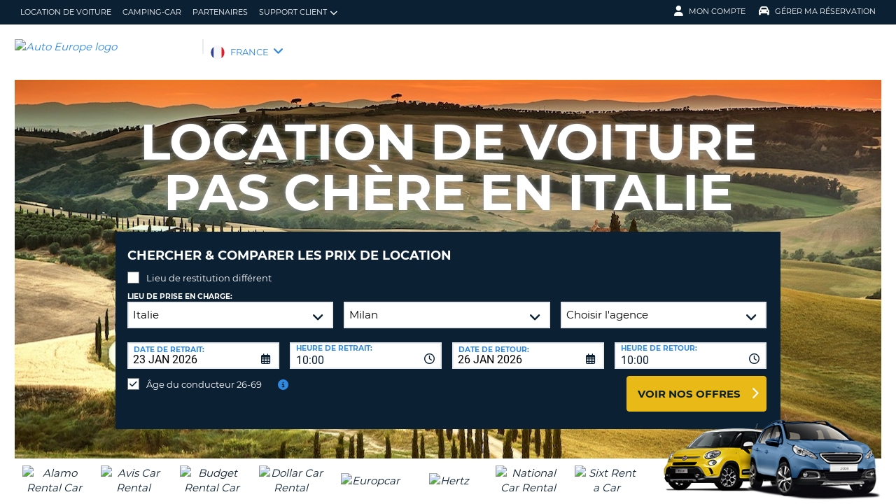

--- FILE ---
content_type: text/html;charset=utf-8
request_url: https://www.autoeurope.fr/location-voiture-italie/
body_size: 75473
content:
<!DOCTYPE html>
<html class="no-js " lang="fr-FR"  xmlns="http://www.w3.org/1999/xhtml" xml:lang="fr-FR" >
<head>
	
	
			<script>
			window.aeDataLayer = window.aeDataLayer ||[];
			function gtag(){aeDataLayer.push(arguments);}
			gtag('consent','default',{
				'ad_storage':'denied',
				'analytics_storage':'denied',
				'ad_user_data':'denied',
				'ad_personalization':'denied',
				'personalization_storage':'denied',
				'functionality_storage':'granted',
				'security_storage':'granted',
				'wait_for_update': 500
			});
			gtag("set", "ads_data_redaction", true);
			</script>
		
		
		<script type="text/javascript">
			(function(){ 
				// Custom parameters 
				// window._pxParam1 = "<param1>"; 
				var p = document.getElementsByTagName('script')[0], s = document.createElement('script'); s.async = 1; 
				s.src = '/7T66lSF8/init.js'; 
				p.parentNode.insertBefore(s,p); 
			}()); 
		</script>
	
		<script>
			/* WEBAE-5090 - Hide Osano cookie stuff if page is displayed via iframe */
			if (window.location === window.parent.location)
			{
				// Display cookie banner if page is not in iframe
				var script = document.createElement('script');
				script.src = "https://cmp.osano.com/AzZdV8T5S2ykR1AOs/e72afc93-46a4-4d01-b857-5d4e257ca365/osano.js";
				
				document.head.appendChild(script);
				
			} else {
				// Hide cookie footer link if page is in iframe
				var style  = document.createElement('style'),
					css    = '#osano_cookie_footer_trigger {display: none;}';
					
				style.type = 'text/css';            
				document.head.appendChild(style);
				style.appendChild(document.createTextNode(css));
			}
		</script>
		
	

	
	<!-- 18.188.59.141 BR12 muraECDD07DE6454AC9DF077B10964FCBF8E -->
	<!-- AUTOEUROPE 0 http://www.autoeurope.fr FRA80 -->
	
	
	
	<meta charset="utf-8">
	<meta http-equiv="X-UA-Compatible" content="IE=edge">
	<title>Location de voiture Italie - Tarifs avantageux | Auto Europe</title>
	
	
	
	<link rel="canonical" href="https://www.autoeurope.fr/location-voiture-italie/" />
	
	<!-- Startup configuration -->
	
			<link rel="manifest" type="application/manifest+json" href="/plugins/ae3/themes/AE1/manifest.json?cb=7ufKI9303Wfe38d8w6E8-686">
			<meta name="description" content="Profitez d'une location de voiture en Italie avec Auto Europe pour découvrir les richesses culinaires, culturelles et historiques de ce magnifique pays !">
	
	<meta name="viewport" content="width=device-width, initial-scale=1.0, minimum-scale=1.0, maximum-scale=1.0, user-scalable=no">
	<meta name="keywords" content="location voiture Italie, location de voiture pas chère Italie, location de véhicule Italie, location vehicule pas cher Italie, voiture de location Italie, conduire en Italie, péages en italie, Comparateur location de voiture Italie, permis de conduire location voiture Italie, âge limite location voiture Italie, voyager hors d'Italie avec une location voiture en Italie, assurance location voiture Italie, conducteur additionnel location voiture Italie, ZTL location voiture Italie,">
	<meta name="publishdate" content="28 Aug, 2025">
	
	<meta name="generator" content="Mura CMS 10.0.640">
	<meta name="google" content="notranslate">
	<meta name="theme-color" content="#0B2033">
	<meta name="mobile-web-app-capable" content="yes">
	<meta name="application-name" content="Auto Europe">
	<meta name="apple-mobile-web-app-capable" content="yes">
	<meta name="apple-mobile-web-app-status-bar-style" content='black'>
	<meta name="apple-mobile-web-app-title" content="Auto Europe">
	<meta name="msapplication-config" content="/plugins/ae3/themes/AE1/ie-browserconfig.xml" />
	<meta name="msapplication-TileImage" content="/plugins/ae3/themes/AE1/images/touch/touch-icon-114x114.png">
	<meta name="msapplication-TileColor" content="#0B2033">
	
	
	<meta name="ahrefs-site-verification" content="c388fe8c6cb2f6b4d8b626e8ab69662ce8072a9e8733a70c3eb29d1213140c59">
	
	
		<link rel="apple-touch-icon" href="/plugins/ae3/themes/AE1/images/touch/touch-icon-192x192.png">
		<link rel="apple-touch-icon" sizes="128x128" href="/plugins/ae3/themes/AE1/images/touch/tile-128x128.png">
	
		<link rel="shortcut icon" href="/favicon.ico">
	 

	
	<link rel="alternate" href="https://www.autoeurope.fr/location-voiture-italie/" hreflang="fr-FR" />

	
	
								<link rel="alternate" hreflang="no-NO" href="https://www.autoeurope.no/leiebil-italia/">
							
								<link rel="alternate" hreflang="fi-FI" href="https://www.autoeurope.fi/autonvuokraus-italia/">
							
								<link rel="alternate" hreflang="en-US" href="https://www.autoeurope.com/car-rental-italy/">
							
								<link rel="alternate" hreflang="en-GB" href="https://www.autoeurope.co.uk/car-hire-italy/">
							
								<link rel="alternate" hreflang="en-AU" href="https://www.autoeurope.com.au/car-hire-italy/">
							
								<link rel="alternate" hreflang="en-CA" href="https://www.autoeurope.ca/car-rental-italy/">
							
								<link rel="alternate" hreflang="en-NZ" href="https://www.autoeurope.co.nz/car-hire-italy/">
							
								<link rel="alternate" hreflang="fr-CA" href="https://fr.autoeurope.ca/location-de-voiture-italie/">
							
								<link rel="alternate" hreflang="de-DE" href="https://www.autoeurope.de/mietwagen-italien/">
							
								<link rel="alternate" hreflang="it-IT" href="https://www.autoeurope.it/noleggio-auto-italia/">
							
								<link rel="alternate" hreflang="es" href="https://es.autoeurope.com/renta-de-autos-italia/">
							
								<link rel="alternate" hreflang="pt-BR" href="https://br.autoeurope.com/aluguel-de-carros-italia/">
							
								<link rel="alternate" hreflang="en-ZA" href="https://www.autoeurope.co.za/car-hire-italy/">
							
								<link rel="alternate" hreflang="es-ES" href="https://www.autoeurope.es/alquiler-coches-italia/">
							
								<link rel="alternate" hreflang="pt-PT" href="https://www.autoeurope.pt/aluguer-de-carros-italia/">
							
								<link rel="alternate" hreflang="nl-BE" href="https://www.autoeurope.be/autoverhuur-italie/">
							
								<link rel="alternate" hreflang="da-DK" href="https://www.autoeurope.dk/biludlejning-italien/">
							
								<link rel="alternate" hreflang="en-IE" href="https://www.autoeurope.ie/car-hire-italy/">
							
								<link rel="alternate" hreflang="de-CH" href="https://www.autoeurope.ch/mietwagen-italien/">
							
								<link rel="alternate" hreflang="nl-NL" href="https://www.autoeurope.nl/auto-huren-italie/">
							
								<link rel="alternate" hreflang="sv-SE" href="https://www.autoeurope.se/hyrbil-italien/">
								
				<meta name="msvalidate.01" content="661966CEB4A3DAEA565A6C84EDAFA64A" />
			<meta name="verify-v1" content="kGOKErp33x9RBxNMdMdNMx1CCMWQ5mqhBhoa2NbJykQ="> <meta name="verify-v1" content="qCnPnDoHsMHGw1w6YHqRnu/s73YMXr49/25WQGeYiJ0="> 
	
	
	<meta property="og:url" content="https://www.autoeurope.fr/location-voiture-italie/" />
	<meta property="og:type" content="website" />
	<meta property="og:site_name" content="Auto Europe France" />
	<meta property="fb:page_id" content="209866872232" />
	<meta property="og:image" content="https://www.globalmediaserver.com/images/social-media/2019/Countries/IT/Italy.jpg" />
	<meta property="og:title" content="Location de voiture Italie - Tarifs avantageux !" />
	<meta property="og:description" content="Profitez de vos vacances en Italie avec une location de voiture Auto Europe : Richesses culinaires, culturelles et historiques !" />
	
	
	<meta name="twitter:card" content="summary_large_image" />
	<meta name="twitter:site" content="@AutoEurope_FR" />
	<meta name="twitter:creator" content="@AutoEurope_FR" />
	<meta name="twitter:image" content="https://www.globalmediaserver.com/images/social-media/2019/Countries/IT/Italy.jpg" />
	<meta name="twitter:title" content="Location de voiture Italie - Tarifs avantageux !" />
	<meta name="twitter:description" content="Profitez de vos vacances en Italie avec une location de voiture Auto Europe : Richesses culinaires, culturelles et historiques !" /> 

	
	
	
	
	<script>
		window.aeDataLayer = [{
			'affiliate': 'AUTOEUROPE',
			'affiliate2': 'AUTOEUROPE',
			'funnelPageName': '/location-voiture-italie'
		}];
	</script>

	
	
	<script>
		(function(w,d,s,l,i){w[l]=w[l]||[];w[l].push({'gtm.start':new Date().getTime(),event:'gtm.js'});var f=d.getElementsByTagName(s)[0],
		j=d.createElement(s),dl=l!='dataLayer'?'&l='+l:'';j.async=true;j.src='//www.googletagmanager.com/gtm.js?id='+i+dl;f.parentNode.insertBefore(j,f);})
		(window,document,'script','aeDataLayer','GTM-W4VPCS5');
	</script>

	
		
		<script>
			(function (w, d, s, l, i) {w[l] = w[l] || [];w[l].push({'gtm.start': new Date().getTime(), event: 'gtm.js'});var f = d.getElementsByTagName(s)[0],
			j = d.createElement(s),dl = l != 'dataLayer'? '&l=' + l:'';j.async = true;j.src = '//www.googletagmanager.com/gtm.js?id=' + i + dl;f.parentNode.insertBefore(j, f);})
			(window, document, 'script', 'aeDataLayer', 'GTM-MKLC53N');
		</script>
	
	<script>
		aeDataLayer.push({"aeAffiliateName":"AUTOEUROPE","aeCustomerFullName":"","aeRentalCost":0.0,"aeSiteLanguageCode":"fr-FR","cjEvent":"","aeSiteCurrency":"EUR","aeIsLiveSite":true,"payment_fee":"","occurred_at":"","aeRentalType":"","aeSupplierName":"","criteoItemDataBasketPage":[{"price":"0.00","quantity":1,"id":"-"}],"aeDoCountryCode":"","aeIsTravelPartner":false,"aeIsLuxury":false,"aeQuoteId":"","aeVoucherNumber":"","aeCarCompany":"","aeSippCode":"","aeCarModel":"","aeDoLocId":0,"aeDoTime":"21:30","aeDoDateTime":"January, 23 2026 21:30:18","aeCustomerCountryCode":"","aeIsConversion":false,"criteoHashedEmail":"D41D8CD98F00B204E9800998ECF8427E","aeIsWhiteLabel":false,"aePuLocId":0,"aeAddOns":[""],"aeIsPaidBooking":false,"aePuCountryCode":"","aeSiteCode":"FRA","aePuDate":"01/23/2026","aePuDateTime":"January, 23 2026 21:30:18","aeDoDate":"01/23/2026","criteoItemDataSalesConfirmationPage":[{"price":"0.00","quantity":1,"id":"-"}],"aeTransmissionType":"","aePuTime":"21:30","criteoItemDataProductPage":"-","stage":"","aeCustomerPhone":"D41D8CD98F00B204E9800998ECF8427E","skyscanner_redirectid":"","aeCarPrice":"","aePUType":"","aeDoCityName":"","googleOptOut":false,"aeIsLongTermRental":false,"aeCarSize":"","aePuCityName":"","aeCarName":""});
	</script>
	

	

	
	
	

	
	<!--[if lte IE 9]>
		<link rel="stylesheet" type="text/css" href="/dist/1.0.686/AE3/css/loading.min.css?cb=7ufKI9303Wfe38d8w6E8-686" media="screen">
		
		<link rel="stylesheet" type="text/css" href="/dist/1.0.686/AE3/css/style-ie-1.min.css?cb=7ufKI9303Wfe38d8w6E8-686" media="all">
		<link rel="stylesheet" type="text/css" href="/dist/1.0.686/AE3/css/style-ie.min.css?cb=7ufKI9303Wfe38d8w6E8-686" media="all">
	<![endif]-->
	<!--[if gt IE 9]>
		<link rel="stylesheet" type="text/css" href="/dist/1.0.686/AE3/css/loading.min.css?cb=7ufKI9303Wfe38d8w6E8-686" media="screen">
		<link rel="stylesheet" type="text/css" href="/dist/1.0.686/AE3/css/style.min.css?cb=7ufKI9303Wfe38d8w6E8-686" media="all">
	<![endif]-->

	
	<script data-osano="ESSENTIAL" src="/dist/1.0.686/AE3/js/AE.polyfill.min.js?cb=7ufKI9303Wfe38d8w6E8-686" async></script>
	

<script type="text/javascript" src="/core/modules/v1/core_assets/js/mura.min.js?v=10.0.640" defer="defer"></script>
<script>
(function(root,config){root.queuedMuraCmds=[],root.queuedMuraPreInitCmds=[],root.deferMuraInit=function(){void 0!==root.Mura&&"function"==typeof root.Mura.init?root.Mura.init(config):("function"!=typeof root.Mura&&(root.mura=root.m=root.Mura=function(o){root.queuedMuraCmds.push(o)},root.Mura.preInit=function(o){root.queuedMuraPreInitCmds.push(o)}),setTimeout(root.deferMuraInit))},root.deferMuraInit();}
)(this,{
loginURL:"?display=login",
siteid:"FRA",
contentid:"5AA742DC-08C5-BF79-DBB31738B376FB80",
contenthistid:"6010687E-F65E-BC2A-35BA0B5BD01849C9",
changesetid:"",
parentid:"59A65CBC-CD4D-D1C0-2E4DF243407807D8",
context:"",
indexfileinapi:true,
nocache:0,
assetpath:"/FRA",
corepath:"/core",
fileassetpath:"/FRA",
themepath:"/themes/AE1-global",
reCAPTCHALanguage:"en",
preloaderMarkup: "",
mobileformat: false,
windowdocumentdomain: "",
layoutmanager:true,
type:"Page",
subtype:"AEPage",
queueObjects: false,
rb:{"formcheckboxlabelclass":"checkbox","formgeneralcontrolclass":"form-control","formrequiredlabel":"Required","formcheckboxclass":"","formradiolabelclass":"radio","formbuttoncancelclass":"form-cancel btn-primary pull-right","formwrapperbodyclass":"","formbuttonsubmitclass":"form-submit  btn-primary","formtextareaclass":"form-control","formfileclass":"form-control","formbuttoninnerclass":"input-group-btn","formbuttonsubmitwaitlabel":"Please Wait...","formbuttonwrapperclass":"btn-group","formrequiredwrapperclass":"","formbuttonnextclass":"form-nav","formbuttonclass":"btn btn-default","formbuttonnextlabel":"Next","formradioclass":"","formbuttomsubmitclass":"form-submit  btn-primary","formfieldlabelclass":"control-label","formbuttonbacklabel":"Back","formerrorwrapperclass":"","formwrapperclass":"","formradiowrapperclass":"","formbuttonbackclass":"form-nav","formresponsewrapperclass":"","formselectclass":"form-control","generalwrapperbodyclass":"","formcheckboxwrapperclass":"","generalwrapperclass":"well","formfileplaceholder":"Select File","forminputclass":"form-control","formfieldwrapperclass":"form-group","formbuttonsubmitlabel":"Submit","formbuttoncancellabel":"Cancel"},
dtExample:"10/11/2024",
dtCh:"/",
dtFormat:[1,0,2],
dtLocale:"fr-FR"
});
</script>

  <script>function muraStatus() {if ('Mura' in window) {window.removeEventListener('load', muraStatus);}}</script>
</head>
<body id="locationvoiture" class=" site--FRA italie /location-voiture-italie " data-spy="scroll" data-target=".subnav" data-offset="50" itemscope itemtype="https://schema.org/WebPage">
	
	
	
	
	
	
	<noscript><iframe src="https://www.googletagmanager.com/ns.html?id=GTM-W4VPCS5&aeSiteCode=FRA&aeIsConversion=false" height="0" width="0" style="display:none;visibility:hidden"></iframe></noscript>

	
		
		<noscript><iframe src="https://www.googletagmanager.com/ns.html?id=GTM-MKLC53N&aeSiteCode=FRA&aeIsConversion=false" height="0" width="0" style="display:none;visibility:hidden"></iframe></noscript>
	
	

	<!--[if !IE]> -->
		<link rel="preload" href="/dist/1.0.686/AE3/css/loading.min.css?cb=7ufKI9303Wfe38d8w6E8-686" as="style">
		<link rel="stylesheet" type="text/css" href="/dist/1.0.686/AE3/css/loading.min.css?cb=7ufKI9303Wfe38d8w6E8-686" media="screen">
		
		<link rel="preload" href="/dist/1.0.686/AE3/css/style.min.css?cb=7ufKI9303Wfe38d8w6E8-686" as="style">
		<link rel="stylesheet" href="/dist/1.0.686/AE3/css/style.min.css?cb=7ufKI9303Wfe38d8w6E8-686" media="all">
	<!--<![endif]-->
	
	
	<meta itemprop="name" content="Auto Europe" />
	<div id="scroll-container" class="scroll-container">
		<div id="scroll-content" class="scroll-content">
			<div id="sticky-wrapper" class="sticky-wrapper" >

<a id="scroll_target"></a> 
		<div id="site-container" class="site-container pos-relative trans-padding">

			
		<nav id="primnav" class="primnav visuallyhidden--palm visuallyhidden--lap bg--primary site--full-bleed site--bleed-padding trulyhidden--print" >
	


		<div class="wrap wrap--sized">
			
				<ul  id="primnav--list" class="primnav--list nav nav--options float--left remove-rhythm visuallyhidden--lap" >
			
			<li class="first" id="navLocationDeVoiture" id><a href="https://www.autoeurope.fr/location-voiture/">location de voiture</a></li>
			
			<li id="navCampingcar" id><a href="/location-camping-car/">Camping-car</a></li>
			
			<li id="navPartenaires" id><a href="/agences-voyages-et-affilies/">Partenaires</a></li>
			
			<li class="last has-dropdown closed" id="navSupportClient" id><a href="/faq/" class="parent-link">Support client</a>
				<ul class="menu-dropdown submenu-dropdown">
			
			<li class="first" id="navFoireAuxQuestions" id><a href="https://www.autoeurope.fr/faq/">Foire aux questions</a></li>
			
			<li class="last" id="navGrerRservation" id><a href="https://www.autoeurope.fr/my-booking/">Gérer Réservation</a></li>
			</ul> </li>
			</ul> 
		<script>
			var jsloginStatus = "false";
		</script>
		
	
	

			
				<ul id="primnav--acct" class="primnav primnav--acct nav nav--options float--right remove-rhythm">
					
					
						
						<li class="visuallyhidden">
							<form id="account_form" name="account_form" class="visuallyhidden" action="/member-accounts/" method="post">
								<input class="account_form" type="hidden" name="form_action" value="">
								<input type="hidden" name="form_location" value="">
							</form>
						</li>
						<li class="member_account member-dropdown has-dropdown closed">
							<a href="/member-accounts/" class="my-account-dropdown dropdown-toggle"><i class="fa fa-user fa-lg"></i>Mon compte</a>

							
							<div class="menu-dropdown submenu-dropdown account-signinform mod-title visuallyhidden" >

							
							
								<div class="ui-dialog-titlebar ui-corner-all ui-widget-header ui-helper-clearfix">
									<span class="ui-dialog-title"></span>
									<button type="button" class="ui-button ui-corner-all ui-widget ui-button-icon-only ui-dialog-titlebar-close" title="Close"  data-modal-target=".account-signinform">
										<i class="ui-icon-close-modal fa fa-times fa-2" aria-hidden="true"></i>
									</button>
								</div>
							
								<div class="visuallyhidden" id="memberPasswordResetNav">
									
	<div class="island login-form remove-rhythm member_accounts">
		<div class="grid">

			<div class="grid__item one-whole" >
				<div id="resetMessNav" class="text--error"></div>
			</div>

		
				<form id="member_reset_password_nav" class="validate full--input member_form nav" name="member_reset_password_nav" action="/member-accounts/" method="post" >

					<input type="hidden" name="form_action" value="account_save_password">
					<input type="hidden" name="resetType" class="resetType" value="force">
					<input type="hidden" name="uid"  class="uid_reset" value="">
					<input type="hidden" name="isNav"  id="isNavReset" value="true">

					<div class="info-text"></div>

						<div class="grid__item one-whole required required--no--asterisk" id="email_resetForce">
							<label for="member_email_nav">Adresse e-mail</label>
					 		<input type="email" 
					 		name="member_email"  
					  		id="member_email_nav" 
					 		class="member_email nav reset"  
					 		autocomplete="email" value="" 
					 		required = "required"  
					 		data-pattern="email" 
					 		data-error-message="" 
					 		data-check="validateEmail" maxlength="100">	
					 		<span itemprop="text"  class="ui-error-message small--errornote errorTxt-member_email_nav"></span>				
						</div>

						<div class="grid__item one-whole required required--no--asterisk">
							<label  for="current_password_nav">Mot de passe actuel</label>

								<input type="password" 
								name="current_password"
								id="current_password_nav"
								value="" 
								pattern="notblank" 
								required 
								data-pattern="notblank" 
								data-error-message="La vérification du mot de passe n'a pas eu lieu." 
								autocomplete="off" 
								class="required current_password" autocomplete="off" maxlength="25">
						<span itemprop="text" class="ui-error-message small--errornote errorTxt-current_password"></span>	
					
						</div>	


						<div class="grid__item one-whole  required required--no--asterisk">
							<label class="info-icon" for="reset_password_nav">Nouveau mot de passe<i class="fa fa-info-circle"></i></label>
							<div class="info-text">Le mot de passe doit comporter entre 8 et 16 caractères et contenir au moins une lettre minuscule, une lettre majuscule, un chiffre et un caractère spécial.</div>
							<input type="password" 
							name="reset_password" 
				 			id="reset_password_nav"  
							class="validatePassword required nav"
							value="" 
							data-error-message="" 
							date-error-mess-ele = "reset_repassword"
							data-match ="reset_repassword"
							data-pattern="notblank" 
							data-check="reset_repassword" 
							data-match-nocase="false" 
							autocomplete="new-password" 
							maxlength="16">
						</div>

						<div class="grid__item one-whole  visuallyhidden checklist">
							
							<div class="memberPasswordChecklist nav">									
								
		<ul class="member--checklist">
		<li class="checklist pwd_length pwd_error">&nbsp;8-16 caractères</li>
		<li class="checklist pwd_upper pwd_error">&nbsp;Au moins un caractère majuscule</li>
		<li class="checklist pwd_lower pwd_error">&nbsp;Au moins un caractère minuscule</li>
		<li class="checklist pwd_number pwd_error">&nbsp;Au moins un chiffre</li>
		<li class="checklist pwd_special pwd_error">&nbsp;Au moins un caractère spécial</li>
	</ul>

							</div>
						</div>

						<div class="grid__item one-whole required required--no--asterisk">
							<label for="reset_repassword_nav">Vérification du nouveau mot de passe</label>					
							<input type="password" 
							name="reset_repassword" 
							id="reset_repassword_nav"
							class="validateRepass nav" 
							autocomplete = "new-repassword"
							value="" 
							required="required" 
							data-pattern="notblank" 
							data-error-message="Vérification du mot de passe manquant" 
							data-error-message-nomatch="Votre mot de passe et la confirmation du mot de passe ne correspondent pas." 
							data-match ="reset_password"
							data-match-nocase="false" 
							class="required" 
							maxlength="16">

							<span itemprop="text" class="ui-error-message errorTxt-reset_repassword"></span>
						</div>

						<div class="grid__item one-quarter visuallyhidden--palm text--error fldErrorMessage"  id="password_errors">
						
						</div>

			
					

					 <div class="grid__item one-whole push-half--bottom">
							
						
							
						<button  class="btn--primary one-whole trg__ga--Click submit_password_save_button nav" type="button"  name="account_login_button" data-gaarray="%5B%7B%22GACATEGORY%22%3A%22aeMember%22%2C%22GAACTION%22%3A%22resetSubmit%2Dmenu%22%7D%5D">
							Réinitialiser le mot de passe
						</button>
						
					</div>

			
				<div class="grid__item one-whole push-half--bottom">
					<button  class="one-whole  button_password_reset_nav" type="button"
						name="submit_password_cancel" id="nav_submit_password_cancel">Cancel
					</button>
				</div>
		
				</form>
			</div>


		</div>


		


								</div>

								<div id="memberloginNav">
									

		<div class="island login-form remove-rhythm">
			<div class="grid">
				<div class="form-group">
				<form id="account_login_form" class="validate full--input member_form" name="account_login_form" action="/member-accounts/" method="post">
					<input type="hidden" name="form_action" value="account_login">
					<input type="hidden" name="form_location" value="">
					
					<div class="grid__item one-whole">
						<div class="h3">Se connecter</div>

						<div id="loginFail">
							
							
						</div>						
					</div>
					<div class="grid__item one-whole visuallyhidden">
						<div id="member-response-left" class="member--response text--error"></div>
					</div>					
					<div class="grid__item one-whole push-half--bottom ui-state-hidden">
							<div class="one-whole palm-one-whole chk-age-container">					

							</div>
						<label for="member_username">Adresse e-mail</label>
						<div class="member_creds"><input type="email" 
						id="member_username"
						class="form-control" 
						name="member_username" 
						placeholder="Adresse e-mail" 
						autocomplete="email" 
						data-pattern="anything"
						required="yes"
						/></div>
					</div><!--
				 --><div class="grid__item one-whole push--bottom ui-state-hidden">
						<label for="member_password">Mot de passe</label>
						<div class="member_creds"><input type="password" id="member_password" name="member_password" placeholder="Mot de passe" value="" data-pattern="anything" autocomplete="foo" required="yes"/></div>
					</div><!--
				 --><div class="grid__item one-whole push-half--bottom">
						
					
						

						<button  class="btn--primary one-whole trg__ga--Click" type="submit"  data-value="account_login_button"  id="account_login_button" name="account_login_button" data-gaarray="%5B%7B%22GACATEGORY%22%3A%22aeMember%22%2C%22GAACTION%22%3A%22loginSubmit%2Dmenu%22%7D%5D">Se connecter</button>
										
						
							<a  data-value="account_forgot_password"><small class="account_forgot_password">Mot de passe oublié ?</small></a>
						
					</div>
				</form>
			</div>
			</div>

			
				<div class="grid">
					<div class="grid__item one-whole">
						<div class="account-note">
							<div class="h6">Pour une réservation rapide et facile</div>
								<form action="/member-accounts/" name = "create_account_form" class="create_account_form" method="post">
									<div class="h4 margin--0">
										<a  class="account_create_link" data-value="account_create">Créer un compte</a>
									</div>
									<input type="hidden" name = "form_action" value="account_create">
									<input type="hidden" name = "form_location" value="">
								</form>
						</div>
					</div>
				</div>
			

		</div>


	
										<div class="affiliate_agents island flush--bottom account-note">
											<div class="h5">Agences de voyages & Affiliés</div>
											
											<div class="h4">
												<a href="https://www.autoeurope.fr/agences-voyages-et-affilies/">CONNEXION</a>

										</div>
										
										
								</div>

								<div class="affiliate_agents island flush--bottom account-note">
									
									</div>
								</div>

							
						</div>
						
						</li>
					
						<li class="modify">
							
							
								<a href="https://www.autoeurope.fr/my-booking/" class="dropdown-toggle"><i class="fa fa-car fa-lg"></i>Gérer ma réservation</a>
							
							<div class="menu-dropdown submenu-dropdown modify-signinform mod-title visuallyhidden">

							
							<div class="ui-dialog-titlebar ui-corner-all ui-widget-header ui-helper-clearfix">
								<span class="ui-dialog-title"></span>
								<button type="button" class="ui-button ui-corner-all ui-widget ui-button-icon-only ui-dialog-titlebar-close" title="Close" data-modal-target=".modify-signinform">
									<i class="ui-icon-close-modal fa fa-times fa-2" aria-hidden="true"></i>
								</button>
							</div>
							
								<div class="island flush--bottom">
									
	<div class="h3">Gérer votre réservation</div>
	

	<form action="https://www.autoeurope.fr/my-booking/" method="post" name="frmVoucherLookup" id="frmVoucherLookup" class="frmVoucherLookup validate">
		<input type="hidden" name="modsection" value="view">

	
		<div>
			<label id="vouchemail-label" for="vouchemail">Votre adresse email</label>
			<input type="email" name="vouchemail" id="vouchemail" class="input modEmail" value="" placeholder="Votre adresse email" data-pattern="email" aria-labelledby="vouchemail-label" autocomplete='email'>
		</div>
	
		<div id="voucherNumberInput">
			<label for="vouchnum-lookup">Numéro du bon de réservation</label>
			<input type="text" id="vouchnum-lookup" name="vouchnum" class="input push-half--bottom" value="" placeholder="EU0000000" data-pattern="ae_voucher" required>
		</div>
	
		
		<button type="submit" id="submitBtn" class="btn--primary push-half--top one-half portable-one-whole" name="pudatePost">Visualiser la réservation</button>
	</form>

								</div>
							</div>
						</li>
					
				</ul>
			
		</div>
	</nav>

	
	
	<header class="secnav-container site--full-bleed site--bleed-padding">
		
		<div class="secnav wrap wrap--sized">
			<h2 class="site-title accessibility">Auto Europe</h2>
			<span >
				<a href="/" >
				
					<img itemprop="image" class="site-logo" src="https://www.globalmediaserver.com/website/logos/fra.jpg" alt="Auto Europe logo" title="Auto Europe" />
					
				</a>
			</span>
			<div class="flexNav"> 
				<div id="secnav__country" class="secnav__country float--left zeta trulyhidden--palm trulyhidden--print">
					
					<div class="sel-country">
						<li class="fra "><span>FRANCE</span> <i class="fa fa-angle-down fa-lg"></i></li>
					</div>
					
					
					
				</div>

			
			
			<div class="float--right text--right visuallyhidden--lap visuallyhidden--palm flex-margin">
			

			</div><!--
			--><div class="nav_icon_container">
				<span class="altnav__toggler float--right altnav__toggler__icon fas fa-bars visuallyhidden--desk" data-togglee="#altnav"></span>
				<span class="float--right altnav__toggler__icon visuallyhidden--desk visuallyhidden--lap" >
				
				
				
				</span>
			</div>
			</div>
		</div>
		

		<div id="altnav" class="altnav site--full-bleed visuallyhidden" >
			
				<ul  id="altnav__list" class="altnav__list site--full-bleed" >
			
			<li class="first" id="navLocationDeVoiture"><a href="https://www.autoeurope.fr/location-voiture/">location de voiture</a></li>
			
			<li id="navCampingcar"><a href="/location-camping-car/">Camping-car</a></li>
			
			<li id="navPartenaires"><a href="/agences-voyages-et-affilies/">Partenaires</a></li>
			
			<li class="last has-dropdown" id="navSupportClient"><a href="/faq/" class="dropdown-toggle">Support client</a>
				<ul class="menu-dropdown submenu-dropdown">
			
			<li class="first" id="navFoireAuxQuestions"><a href="https://www.autoeurope.fr/faq/">Foire aux questions</a></li>
			
			<li class="last" id="navGrerRservation"><a href="https://www.autoeurope.fr/my-booking/">Gérer Réservation</a></li>
			</ul> </li>
			</ul> 
		<script>
			var jsloginStatus = "false";
		</script>
		
			
			<ul class="altnav__list site--full-bleed">
			
				
					<li class=" visuallyhidden--desk">
						
						
							<a class="member_login_portable">Mon compte <i class="fas fa-user-circle fa-2x"></i></a>
							
					</li>
				
						<li class="mng_bookign_link"><a href="https://www.autoeurope.fr/my-booking/">Gérer ma réservation</a></li>
					
					<li class="has-dropdown visuallyhidden--desk visuallyhidden--lap sitepicker-mobile-wrapper fra ">
						<a class="sitepicker-mobile dropdown-toggle">FRANCE</a>
						<div id="sitepicker-mobile" class="sitepicker-mobile menu-dropdown submenu-dropdown"></div>
					</li>
				
			</ul>
			
			<div class="contact-mobile palm-one-whole text--center">
			
            
			
			</div>
		</div>
	</header>

	

	
					
			<div id="sitepicker" class="menu-dropdown sitepicker">
				<div class="float--right sitepicker-close trulyhidden--palm"><i class="fa fa-times-circle fa-lg" aria-hidden="true"></i></div>
				<div class="sitepicker-note">Veuillez choisir votre pays de résidence</div>
				<div class="sitepicker-container">
					<div class="sitepicker-column">

						
						<dl class="sitepicker-continent namerica">
							<dt class="sitepicker-heading toggler toggler--portable" data-togglee=".sitepicker-continent.namerica .togglee" data-size="portable">Amérique du Nord</dt>
							<dd class="togglee visuallyhidden--portable close--left">
								<dl class="close--left">
									
										<a href="/?changesite=1&site=CAE&sflag=CAE" hreflang="en-CA" >
											<dd class="trg__ga--Click cae close--left" data-gaarray="%5B%7B%22GACATEGORY%22%3A%22countryPicker%22%2C%22GAACTION%22%3A%22Change%20Site%22%2C%22GALABEL%22%3A%22cae%22%7D%5D">
												Canada-English
											</dd>
										</a>
									
										<a href="/?changesite=1&site=CA&sflag=CA" hreflang="fr-CA" >
											<dd class="trg__ga--Click ca close--left" data-gaarray="%5B%7B%22GACATEGORY%22%3A%22countryPicker%22%2C%22GAACTION%22%3A%22Change%20Site%22%2C%22GALABEL%22%3A%22ca%22%7D%5D">
												Canada-Fran&ccedil;ais
											</dd>
										</a>
									
										<a href="/?changesite=1&site=DOM&sflag=DOM" hreflang="es-DO" >
											<dd class="trg__ga--Click dom close--left" data-gaarray="%5B%7B%22GACATEGORY%22%3A%22countryPicker%22%2C%22GAACTION%22%3A%22Change%20Site%22%2C%22GALABEL%22%3A%22dom%22%7D%5D">
												Dominican Republic
											</dd>
										</a>
									
										<a href="/?changesite=1&site=MEX&sflag=MEX" hreflang="es-MX" >
											<dd class="trg__ga--Click mex close--left" data-gaarray="%5B%7B%22GACATEGORY%22%3A%22countryPicker%22%2C%22GAACTION%22%3A%22Change%20Site%22%2C%22GALABEL%22%3A%22mex%22%7D%5D">
												Mexico
											</dd>
										</a>
									
										<a href="/?changesite=1&site=US&sflag=US" hreflang="en-US" >
											<dd class="trg__ga--Click us close--left" data-gaarray="%5B%7B%22GACATEGORY%22%3A%22countryPicker%22%2C%22GAACTION%22%3A%22Change%20Site%22%2C%22GALABEL%22%3A%22us%22%7D%5D">
												United States
											</dd>
										</a>
									
								</dl>
							</dd>
						</dl><!--
					 --><dl class="sitepicker-continent camerica desk-menu--push">
							<dt class="sitepicker-heading toggler toggler--portable" data-togglee=".sitepicker-continent.camerica .togglee" data-size="portable">Amérique Centrale</dt>
							<dd class="togglee visuallyhidden--portable close--left">
								<dl class="close--left">
									
										<a href="/?changesite=1&site=ESL&sflag=BLZ" hreflang="es-BZ" >
											<dd class="trg__ga--Click blz close--left" data-gaarray="%5B%7B%22GACATEGORY%22%3A%22countryPicker%22%2C%22GAACTION%22%3A%22Change%20Site%22%2C%22GALABEL%22%3A%22esl%22%7D%5D">
												Belize
											</dd>
										</a>
									
										<a href="/?changesite=1&site=ESL&sflag=CRI" hreflang="es-CR" >
											<dd class="trg__ga--Click cri close--left" data-gaarray="%5B%7B%22GACATEGORY%22%3A%22countryPicker%22%2C%22GAACTION%22%3A%22Change%20Site%22%2C%22GALABEL%22%3A%22esl%22%7D%5D">
												Costa Rica
											</dd>
										</a>
									
										<a href="/?changesite=1&site=ESL&sflag=ELS" hreflang="es-SV" >
											<dd class="trg__ga--Click els close--left" data-gaarray="%5B%7B%22GACATEGORY%22%3A%22countryPicker%22%2C%22GAACTION%22%3A%22Change%20Site%22%2C%22GALABEL%22%3A%22esl%22%7D%5D">
												El Salvador
											</dd>
										</a>
									
										<a href="/?changesite=1&site=ESL&sflag=GTM" hreflang="es-GT" >
											<dd class="trg__ga--Click gtm close--left" data-gaarray="%5B%7B%22GACATEGORY%22%3A%22countryPicker%22%2C%22GAACTION%22%3A%22Change%20Site%22%2C%22GALABEL%22%3A%22esl%22%7D%5D">
												Guatemala
											</dd>
										</a>
									
										<a href="/?changesite=1&site=ESL&sflag=HND" hreflang="es-HN" >
											<dd class="trg__ga--Click hnd close--left" data-gaarray="%5B%7B%22GACATEGORY%22%3A%22countryPicker%22%2C%22GAACTION%22%3A%22Change%20Site%22%2C%22GALABEL%22%3A%22esl%22%7D%5D">
												Honduras
											</dd>
										</a>
									
										<a href="/?changesite=1&site=ESL&sflag=NIC" hreflang="es-NI" >
											<dd class="trg__ga--Click nic close--left" data-gaarray="%5B%7B%22GACATEGORY%22%3A%22countryPicker%22%2C%22GAACTION%22%3A%22Change%20Site%22%2C%22GALABEL%22%3A%22esl%22%7D%5D">
												Nicaragua
											</dd>
										</a>
									
										<a href="/?changesite=1&site=ESL&sflag=PAN" hreflang="es-PA" >
											<dd class="trg__ga--Click pan close--left" data-gaarray="%5B%7B%22GACATEGORY%22%3A%22countryPicker%22%2C%22GAACTION%22%3A%22Change%20Site%22%2C%22GALABEL%22%3A%22esl%22%7D%5D">
												Panama
											</dd>
										</a>
									
								</dl>
							</dd>
						</dl><!--
					 --><dl class="sitepicker-continent samerica desk-menu--push">
							<dt class="sitepicker-heading toggler toggler--portable" data-togglee=".sitepicker-continent.samerica .togglee" data-size="portable">Amérique du Sud</dt>
							<dd class="togglee visuallyhidden--portable close--left">
								<dl class="close--left">
									
										<a href="/?changesite=1&site=ARG&sflag=ARG" hreflang="es-AR" >
											<dd class="trg__ga--Click arg close--left" data-gaarray="%5B%7B%22GACATEGORY%22%3A%22countryPicker%22%2C%22GAACTION%22%3A%22Change%20Site%22%2C%22GALABEL%22%3A%22arg%22%7D%5D">
												Argentina
											</dd>
										</a>
									
										<a href="/?changesite=1&site=ESL&sflag=BOL" hreflang="es-BO" >
											<dd class="trg__ga--Click bol close--left" data-gaarray="%5B%7B%22GACATEGORY%22%3A%22countryPicker%22%2C%22GAACTION%22%3A%22Change%20Site%22%2C%22GALABEL%22%3A%22esl%22%7D%5D">
												Bolivia
											</dd>
										</a>
									
										<a href="/?changesite=1&site=BRA" hreflang="pt-BR" >
											<dd class="trg__ga--Click bra close--left" data-gaarray="%5B%7B%22GACATEGORY%22%3A%22countryPicker%22%2C%22GAACTION%22%3A%22Change%20Site%22%2C%22GALABEL%22%3A%22bra%22%7D%5D">
												Brasil
											</dd>
										</a>
									
										<a href="/?changesite=1&site=ESL&sflag=CHL" hreflang="es-CL" >
											<dd class="trg__ga--Click chl close--left" data-gaarray="%5B%7B%22GACATEGORY%22%3A%22countryPicker%22%2C%22GAACTION%22%3A%22Change%20Site%22%2C%22GALABEL%22%3A%22esl%22%7D%5D">
												Chile
											</dd>
										</a>
									
										<a href="/?changesite=1&site=ESL&sflag=COL" hreflang="es-CO" >
											<dd class="trg__ga--Click col close--left" data-gaarray="%5B%7B%22GACATEGORY%22%3A%22countryPicker%22%2C%22GAACTION%22%3A%22Change%20Site%22%2C%22GALABEL%22%3A%22esl%22%7D%5D">
												Colombia
											</dd>
										</a>
									
										<a href="/?changesite=1&site=ESL&sflag=ECU" hreflang="es-EC" >
											<dd class="trg__ga--Click ecu close--left" data-gaarray="%5B%7B%22GACATEGORY%22%3A%22countryPicker%22%2C%22GAACTION%22%3A%22Change%20Site%22%2C%22GALABEL%22%3A%22esl%22%7D%5D">
												Ecuador
											</dd>
										</a>
									
										<a href="/?changesite=1&site=ESL&sflag=PRY" hreflang="es-PY" >
											<dd class="trg__ga--Click pry close--left" data-gaarray="%5B%7B%22GACATEGORY%22%3A%22countryPicker%22%2C%22GAACTION%22%3A%22Change%20Site%22%2C%22GALABEL%22%3A%22esl%22%7D%5D">
												Paraguay
											</dd>
										</a>
									
										<a href="/?changesite=1&site=ESL&sflag=PER" hreflang="es-PE" >
											<dd class="trg__ga--Click per close--left" data-gaarray="%5B%7B%22GACATEGORY%22%3A%22countryPicker%22%2C%22GAACTION%22%3A%22Change%20Site%22%2C%22GALABEL%22%3A%22esl%22%7D%5D">
												Peru
											</dd>
										</a>
									
										<a href="/?changesite=1&site=ESL&sflag=URY" hreflang="es-UY" >
											<dd class="trg__ga--Click ury close--left" data-gaarray="%5B%7B%22GACATEGORY%22%3A%22countryPicker%22%2C%22GAACTION%22%3A%22Change%20Site%22%2C%22GALABEL%22%3A%22esl%22%7D%5D">
												Uruguay
											</dd>
										</a>
									
										<a href="/?changesite=1&site=ESL&sflag=VEN" hreflang="es-VE" >
											<dd class="trg__ga--Click ven close--left" data-gaarray="%5B%7B%22GACATEGORY%22%3A%22countryPicker%22%2C%22GAACTION%22%3A%22Change%20Site%22%2C%22GALABEL%22%3A%22esl%22%7D%5D">
												Venezuela
											</dd>
										</a>
									
								</dl>
							</dd>
						</dl><!--
				 --></div><!--
				 --><div class="sitepicker-column euro">
						
						<div class="sitepicker-heading toggler toggler--portable" data-togglee=".sitepicker-column.euro .togglee" data-size="portable">Europe</div>
						<div class="togglee visuallyhidden--portable">
							<dl class="sitepicker-continent close--left">
								<dt class="sitepicker-heading-alt toggler toggler--portable">Europe</dt>
								
									<a href="/?changesite=1&site=EUR&sflag=ALB" hreflang="en-AL" >
										<dd class="trg__ga--Click alb close--left" data-gaarray="%5B%7B%22GACATEGORY%22%3A%22countryPicker%22%2C%22GAACTION%22%3A%22Change%20Site%22%2C%22GALABEL%22%3A%22eur%22%7D%5D">
											Albania
										</dd>
									</a>
								
									<a href="/?changesite=1&site=EUR&sflag=ARM" hreflang="en-AM" >
										<dd class="trg__ga--Click arm close--left" data-gaarray="%5B%7B%22GACATEGORY%22%3A%22countryPicker%22%2C%22GAACTION%22%3A%22Change%20Site%22%2C%22GALABEL%22%3A%22eur%22%7D%5D">
											Armenia / Hayastan
										</dd>
									</a>
								
									<a href="/?changesite=1&site=EUR&sflag=AZE" hreflang="en-AZ" >
										<dd class="trg__ga--Click aze close--left" data-gaarray="%5B%7B%22GACATEGORY%22%3A%22countryPicker%22%2C%22GAACTION%22%3A%22Change%20Site%22%2C%22GALABEL%22%3A%22eur%22%7D%5D">
											Azerbaycan
										</dd>
									</a>
								
									<a href="/?changesite=1&site=BEL&sflag=BEL" hreflang="nl-BE" >
										<dd class="trg__ga--Click bel close--left" data-gaarray="%5B%7B%22GACATEGORY%22%3A%22countryPicker%22%2C%22GAACTION%22%3A%22Change%20Site%22%2C%22GALABEL%22%3A%22bel%22%7D%5D">
											Belgi&euml;
										</dd>
									</a>
								
									<a href="/?changesite=1&site=BFR&sflag=BFR" hreflang="fr-BE" >
										<dd class="trg__ga--Click bfr close--left" data-gaarray="%5B%7B%22GACATEGORY%22%3A%22countryPicker%22%2C%22GAACTION%22%3A%22Change%20Site%22%2C%22GALABEL%22%3A%22bfr%22%7D%5D">
											Belgique
										</dd>
									</a>
								
									<a href="/?changesite=1&site=EUR&sflag=BOS" hreflang="en-BA" >
										<dd class="trg__ga--Click bos close--left" data-gaarray="%5B%7B%22GACATEGORY%22%3A%22countryPicker%22%2C%22GAACTION%22%3A%22Change%20Site%22%2C%22GALABEL%22%3A%22eur%22%7D%5D">
											Bosna i Hercegovina
										</dd>
									</a>
								
									<a href="/?changesite=1&site=EUR&sflag=BGR" hreflang="bg-BG" >
										<dd class="trg__ga--Click bgr close--left" data-gaarray="%5B%7B%22GACATEGORY%22%3A%22countryPicker%22%2C%22GAACTION%22%3A%22Change%20Site%22%2C%22GALABEL%22%3A%22eur%22%7D%5D">
											Bulgaria
										</dd>
									</a>
								
									<a href="/?changesite=1&site=EUR&sflag=CZE" hreflang="en-CZ" >
										<dd class="trg__ga--Click cze close--left" data-gaarray="%5B%7B%22GACATEGORY%22%3A%22countryPicker%22%2C%22GAACTION%22%3A%22Change%20Site%22%2C%22GALABEL%22%3A%22eur%22%7D%5D">
											Ceska republika
										</dd>
									</a>
								
									<a href="/?changesite=1&site=EUR&sflag=CRO" hreflang="es-HR" >
										<dd class="trg__ga--Click cro close--left" data-gaarray="%5B%7B%22GACATEGORY%22%3A%22countryPicker%22%2C%22GAACTION%22%3A%22Change%20Site%22%2C%22GALABEL%22%3A%22eur%22%7D%5D">
											Croatia
										</dd>
									</a>
								
									<a href="/?changesite=1&site=DNK" hreflang="da-DK" >
										<dd class="trg__ga--Click dnk close--left" data-gaarray="%5B%7B%22GACATEGORY%22%3A%22countryPicker%22%2C%22GAACTION%22%3A%22Change%20Site%22%2C%22GALABEL%22%3A%22dnk%22%7D%5D">
											Danmark
										</dd>
									</a>
								
									<a href="/?changesite=1&site=DEU&sflag=DEU" hreflang="de-DE" >
										<dd class="trg__ga--Click deu close--left" data-gaarray="%5B%7B%22GACATEGORY%22%3A%22countryPicker%22%2C%22GAACTION%22%3A%22Change%20Site%22%2C%22GALABEL%22%3A%22deu%22%7D%5D">
											Deutschland
										</dd>
									</a>
								
									<a href="/?changesite=1&site=EUR&sflag=EST" hreflang="en-EE" >
										<dd class="trg__ga--Click est close--left" data-gaarray="%5B%7B%22GACATEGORY%22%3A%22countryPicker%22%2C%22GAACTION%22%3A%22Change%20Site%22%2C%22GALABEL%22%3A%22eur%22%7D%5D">
											Eesti Vabariik
										</dd>
									</a>
								
									<a href="/?changesite=1&site=ESP&sflag=ESP" hreflang="es-ES" >
										<dd class="trg__ga--Click esp close--left" data-gaarray="%5B%7B%22GACATEGORY%22%3A%22countryPicker%22%2C%22GAACTION%22%3A%22Change%20Site%22%2C%22GALABEL%22%3A%22esp%22%7D%5D">
											Espa&ntilde;a
										</dd>
									</a>
								
									<a href="/?changesite=1&site=EUR&sflag=EUR" hreflang="en" >
										<dd class="trg__ga--Click eur close--left" data-gaarray="%5B%7B%22GACATEGORY%22%3A%22countryPicker%22%2C%22GAACTION%22%3A%22Change%20Site%22%2C%22GALABEL%22%3A%22eur%22%7D%5D">
											Europe
										</dd>
									</a>
								
									<a href="/" hreflang="fr-FR" >
										<dd class="trg__ga--Click fra close--left" data-gaarray="%5B%7B%22GACATEGORY%22%3A%22countryPicker%22%2C%22GAACTION%22%3A%22Change%20Site%22%2C%22GALABEL%22%3A%22fra%22%7D%5D">
											France
										</dd>
									</a>
								
									<a href="/?changesite=1&site=EUR&sflag=GIB" hreflang="en-GI" >
										<dd class="trg__ga--Click gib close--left" data-gaarray="%5B%7B%22GACATEGORY%22%3A%22countryPicker%22%2C%22GAACTION%22%3A%22Change%20Site%22%2C%22GALABEL%22%3A%22eur%22%7D%5D">
											Gibraltar
										</dd>
									</a>
								
									<a href="/?changesite=1&site=EUR&sflag=GRE" hreflang="el-GR" >
										<dd class="trg__ga--Click gre close--left" data-gaarray="%5B%7B%22GACATEGORY%22%3A%22countryPicker%22%2C%22GAACTION%22%3A%22Change%20Site%22%2C%22GALABEL%22%3A%22eur%22%7D%5D">
											Greece
										</dd>
									</a>
								
									<a href="/?changesite=1&site=EUR&sflag=LUX" hreflang="en-LU" >
										<dd class="trg__ga--Click lux close--left" data-gaarray="%5B%7B%22GACATEGORY%22%3A%22countryPicker%22%2C%22GAACTION%22%3A%22Change%20Site%22%2C%22GALABEL%22%3A%22eur%22%7D%5D">
											Groussherzogtum Letzebuerg
										</dd>
									</a>
								
									<a href="/?changesite=1&site=EUR&sflag=HUN" hreflang="hu-HU" >
										<dd class="trg__ga--Click hun close--left" data-gaarray="%5B%7B%22GACATEGORY%22%3A%22countryPicker%22%2C%22GAACTION%22%3A%22Change%20Site%22%2C%22GALABEL%22%3A%22eur%22%7D%5D">
											Hungary
										</dd>
									</a>
								
									<a href="/?changesite=1&site=IRL&sflag=IRL" hreflang="en-IE" >
										<dd class="trg__ga--Click irl close--left" data-gaarray="%5B%7B%22GACATEGORY%22%3A%22countryPicker%22%2C%22GAACTION%22%3A%22Change%20Site%22%2C%22GALABEL%22%3A%22irl%22%7D%5D">
											Ireland
										</dd>
									</a>
								
									<a href="/?changesite=1&site=EUR&sflag=ISL" hreflang="en-IS" >
										<dd class="trg__ga--Click isl close--left" data-gaarray="%5B%7B%22GACATEGORY%22%3A%22countryPicker%22%2C%22GAACTION%22%3A%22Change%20Site%22%2C%22GALABEL%22%3A%22eur%22%7D%5D">
											Island
										</dd>
									</a>
								
									<a href="/?changesite=1&site=ITA&sflag=ITA" hreflang="it-IT" >
										<dd class="trg__ga--Click ita close--left" data-gaarray="%5B%7B%22GACATEGORY%22%3A%22countryPicker%22%2C%22GAACTION%22%3A%22Change%20Site%22%2C%22GALABEL%22%3A%22ita%22%7D%5D">
											Italia
										</dd>
									</a>
								
							</dl><!--
						 --><dl class="sitepicker-continent euro-column2 close--left">
								<dt class="sitepicker-heading-alt toggler toggler--portable"></dt>
								
									<a href="/?changesite=1&site=EUR&sflag=LAT" hreflang="en-LV" >
										<dd class="trg__ga--Click lat close--left" data-gaarray="%5B%7B%22GACATEGORY%22%3A%22countryPicker%22%2C%22GAACTION%22%3A%22Change%20Site%22%2C%22GALABEL%22%3A%22eur%22%7D%5D">
											Latvijas Republika
										</dd>
									</a>
								
									<a href="/?changesite=1&site=DEU&sflag=LIC" hreflang="en-LI" >
										<dd class="trg__ga--Click lic close--left" data-gaarray="%5B%7B%22GACATEGORY%22%3A%22countryPicker%22%2C%22GAACTION%22%3A%22Change%20Site%22%2C%22GALABEL%22%3A%22deu%22%7D%5D">
											Lichtenstein
										</dd>
									</a>
								
									<a href="/?changesite=1&site=EUR&sflag=LIT" hreflang="en-LT" >
										<dd class="trg__ga--Click lit close--left" data-gaarray="%5B%7B%22GACATEGORY%22%3A%22countryPicker%22%2C%22GAACTION%22%3A%22Change%20Site%22%2C%22GALABEL%22%3A%22eur%22%7D%5D">
											Lietuvos Respublika
										</dd>
									</a>
								
									<a href="/?changesite=1&site=EUR&sflag=MON" hreflang="en-ME" >
										<dd class="trg__ga--Click mon close--left" data-gaarray="%5B%7B%22GACATEGORY%22%3A%22countryPicker%22%2C%22GAACTION%22%3A%22Change%20Site%22%2C%22GALABEL%22%3A%22eur%22%7D%5D">
											Montenegro
										</dd>
									</a>
								
									<a href="/?changesite=1&site=NLD&sflag=NLD" hreflang="nl-NL" >
										<dd class="trg__ga--Click nld close--left" data-gaarray="%5B%7B%22GACATEGORY%22%3A%22countryPicker%22%2C%22GAACTION%22%3A%22Change%20Site%22%2C%22GALABEL%22%3A%22nld%22%7D%5D">
											Nederland
										</dd>
									</a>
								
									<a href="/?changesite=1&site=NOR&sflag=NOR" hreflang="no-NO" >
										<dd class="trg__ga--Click nor close--left" data-gaarray="%5B%7B%22GACATEGORY%22%3A%22countryPicker%22%2C%22GAACTION%22%3A%22Change%20Site%22%2C%22GALABEL%22%3A%22nor%22%7D%5D">
											Norge
										</dd>
									</a>
								
									<a href="/?changesite=1&site=AUT&sflag=AUT" hreflang="de-AT" >
										<dd class="trg__ga--Click aut close--left" data-gaarray="%5B%7B%22GACATEGORY%22%3A%22countryPicker%22%2C%22GAACTION%22%3A%22Change%20Site%22%2C%22GALABEL%22%3A%22aut%22%7D%5D">
											Oesterreich
										</dd>
									</a>
								
									<a href="/?changesite=1&site=POL&sflag=POL" hreflang="pl-PL" >
										<dd class="trg__ga--Click pol close--left" data-gaarray="%5B%7B%22GACATEGORY%22%3A%22countryPicker%22%2C%22GAACTION%22%3A%22Change%20Site%22%2C%22GALABEL%22%3A%22pol%22%7D%5D">
											Polska
										</dd>
									</a>
								
									<a href="/?changesite=1&site=AOR&sflag=AOR" hreflang="pt-PT" >
										<dd class="trg__ga--Click aor close--left" data-gaarray="%5B%7B%22GACATEGORY%22%3A%22countryPicker%22%2C%22GAACTION%22%3A%22Change%20Site%22%2C%22GALABEL%22%3A%22aor%22%7D%5D">
											Portugal
										</dd>
									</a>
								
									<a href="/?changesite=1&site=EUR&sflag=MOL" hreflang="en-MD" >
										<dd class="trg__ga--Click mol close--left" data-gaarray="%5B%7B%22GACATEGORY%22%3A%22countryPicker%22%2C%22GAACTION%22%3A%22Change%20Site%22%2C%22GALABEL%22%3A%22eur%22%7D%5D">
											Republica Moldova
										</dd>
									</a>
								
									<a href="/?changesite=1&site=EUR&sflag=MAC" hreflang="en-MK" >
										<dd class="trg__ga--Click mac close--left" data-gaarray="%5B%7B%22GACATEGORY%22%3A%22countryPicker%22%2C%22GAACTION%22%3A%22Change%20Site%22%2C%22GALABEL%22%3A%22eur%22%7D%5D">
											Republika Makedonija
										</dd>
									</a>
								
									<a href="/?changesite=1&site=EUR&sflag=SER" hreflang="en-RS" >
										<dd class="trg__ga--Click ser close--left" data-gaarray="%5B%7B%22GACATEGORY%22%3A%22countryPicker%22%2C%22GAACTION%22%3A%22Change%20Site%22%2C%22GALABEL%22%3A%22eur%22%7D%5D">
											Republika Srbija
										</dd>
									</a>
								
									<a href="/?changesite=1&site=EUR&sflag=ROM" hreflang="en-RO" >
										<dd class="trg__ga--Click rom close--left" data-gaarray="%5B%7B%22GACATEGORY%22%3A%22countryPicker%22%2C%22GAACTION%22%3A%22Change%20Site%22%2C%22GALABEL%22%3A%22eur%22%7D%5D">
											Romania
										</dd>
									</a>
								
									<a href="/?changesite=1&site=EUR&sflag=GEO" hreflang="en-GE" >
										<dd class="trg__ga--Click geo close--left" data-gaarray="%5B%7B%22GACATEGORY%22%3A%22countryPicker%22%2C%22GAACTION%22%3A%22Change%20Site%22%2C%22GALABEL%22%3A%22eur%22%7D%5D">
											Sakartvelo
										</dd>
									</a>
								
									<a href="/?changesite=1&site=CHE&sflag=CHE" hreflang="de-CH" >
										<dd class="trg__ga--Click che close--left" data-gaarray="%5B%7B%22GACATEGORY%22%3A%22countryPicker%22%2C%22GAACTION%22%3A%22Change%20Site%22%2C%22GALABEL%22%3A%22che%22%7D%5D">
											Schweiz
										</dd>
									</a>
								
									<a href="/?changesite=1&site=CHF&sflag=CHF" hreflang="fr-CH" >
										<dd class="trg__ga--Click chf close--left" data-gaarray="%5B%7B%22GACATEGORY%22%3A%22countryPicker%22%2C%22GAACTION%22%3A%22Change%20Site%22%2C%22GALABEL%22%3A%22chf%22%7D%5D">
											Suisse
										</dd>
									</a>
								
									<a href="/?changesite=1&site=CHI&sflag=CHI" hreflang="it-CH" >
										<dd class="trg__ga--Click chi close--left" data-gaarray="%5B%7B%22GACATEGORY%22%3A%22countryPicker%22%2C%22GAACTION%22%3A%22Change%20Site%22%2C%22GALABEL%22%3A%22chi%22%7D%5D">
											Svizzera
										</dd>
									</a>
								
									<a href="/?changesite=1&site=EUR&sflag=SLO" hreflang="sk-SK" >
										<dd class="trg__ga--Click slo close--left" data-gaarray="%5B%7B%22GACATEGORY%22%3A%22countryPicker%22%2C%22GAACTION%22%3A%22Change%20Site%22%2C%22GALABEL%22%3A%22eur%22%7D%5D">
											Slovakia
										</dd>
									</a>
								
									<a href="/?changesite=1&site=EUR&sflag=SLV" hreflang="en-SI" >
										<dd class="trg__ga--Click slv close--left" data-gaarray="%5B%7B%22GACATEGORY%22%3A%22countryPicker%22%2C%22GAACTION%22%3A%22Change%20Site%22%2C%22GALABEL%22%3A%22eur%22%7D%5D">
											Slovenija
										</dd>
									</a>
								
									<a href="/?changesite=1&site=FIN&sflag=FIN" hreflang="fi-FI" >
										<dd class="trg__ga--Click fin close--left" data-gaarray="%5B%7B%22GACATEGORY%22%3A%22countryPicker%22%2C%22GAACTION%22%3A%22Change%20Site%22%2C%22GALABEL%22%3A%22fin%22%7D%5D">
											Suomi
										</dd>
									</a>
								
									<a href="/?changesite=1&site=SWE&sflag=SWE" hreflang="sv-SE" >
										<dd class="trg__ga--Click swe close--left" data-gaarray="%5B%7B%22GACATEGORY%22%3A%22countryPicker%22%2C%22GAACTION%22%3A%22Change%20Site%22%2C%22GALABEL%22%3A%22swe%22%7D%5D">
											Sverige
										</dd>
									</a>
								
									<a href="/?changesite=1&site=EUR&sflag=UKR" hreflang="en-UA" >
										<dd class="trg__ga--Click ukr close--left" data-gaarray="%5B%7B%22GACATEGORY%22%3A%22countryPicker%22%2C%22GAACTION%22%3A%22Change%20Site%22%2C%22GALABEL%22%3A%22eur%22%7D%5D">
											Ukrayina
										</dd>
									</a>
								
									<a href="/?changesite=1&site=GBR&sflag=GBR" hreflang="en-GB" >
										<dd class="trg__ga--Click gbr close--left" data-gaarray="%5B%7B%22GACATEGORY%22%3A%22countryPicker%22%2C%22GAACTION%22%3A%22Change%20Site%22%2C%22GALABEL%22%3A%22gbr%22%7D%5D">
											United Kingdom
										</dd>
									</a>
								
							</dl>
						</div>
					</div><!--
				 --><div class="sitepicker-column">
						
						<dl class="sitepicker-continent africa">
							<dt class="sitepicker-heading toggler toggler--portable" data-togglee=".sitepicker-continent.africa .togglee" data-size="portable">Afrique</dt>
							<dd class="togglee visuallyhidden--portable close--left">
								<dl class="close--left">
									
										<a href="/?changesite=1&site=ZAF" hreflang="en-ZA" >
											<dd class="trg__ga--Click zaf close--left" data-gaarray="%5B%7B%22GACATEGORY%22%3A%22countryPicker%22%2C%22GAACTION%22%3A%22Change%20Site%22%2C%22GALABEL%22%3A%22zaf%22%7D%5D">
												South Africa
											</dd>
										</a>
									
								</dl>
							</dd>
						</dl>
						<dl class="sitepicker-continent asia desk-menu--push">
							<dt class="sitepicker-heading toggler toggler--portable" data-togglee=".sitepicker-continent.asia .togglee" data-size="portable">Asie</dt>
							<dd class="togglee visuallyhidden--portable close--left">
								<dl class="close--left">
									
											<a href="https://www.autoeurope.com" hreflang="zh-CN" >
												<dd class="trg__ga--Click zho close--left" data-gaarray="%5B%7B%22GACATEGORY%22%3A%22countryPicker%22%2C%22GAACTION%22%3A%22Change%20Site%22%2C%22GALABEL%22%3A%22zho%22%7D%5D">
													China
												</dd>
											</a>
									
											<a href="/?changesite=1&site=HKG" hreflang="en-HK" >
												<dd class="trg__ga--Click hkg close--left" data-gaarray="%5B%7B%22GACATEGORY%22%3A%22countryPicker%22%2C%22GAACTION%22%3A%22Change%20Site%22%2C%22GALABEL%22%3A%22hkg%22%7D%5D">
													Hong Kong
												</dd>
											</a>
									
											<a href="/?changesite=1&site=US" hreflang="en-JP" >
												<dd class="trg__ga--Click jpn close--left" data-gaarray="%5B%7B%22GACATEGORY%22%3A%22countryPicker%22%2C%22GAACTION%22%3A%22Change%20Site%22%2C%22GALABEL%22%3A%22us%22%7D%5D">
													Japan
												</dd>
											</a>
									
											<a href="/?changesite=1&site=EUR&sflag=KAZ" hreflang="en-KZ" >
												<dd class="trg__ga--Click kaz close--left" data-gaarray="%5B%7B%22GACATEGORY%22%3A%22countryPicker%22%2C%22GAACTION%22%3A%22Change%20Site%22%2C%22GALABEL%22%3A%22eur%22%7D%5D">
													Kazakhstan
												</dd>
											</a>
									
											<a href="/?changesite=1&site=AEM" hreflang="en-AE" >
												<dd class="trg__ga--Click aem close--left" data-gaarray="%5B%7B%22GACATEGORY%22%3A%22countryPicker%22%2C%22GAACTION%22%3A%22Change%20Site%22%2C%22GALABEL%22%3A%22aem%22%7D%5D">
													Middle East
												</dd>
											</a>
									
											<a href="/?changesite=1&site=US" hreflang="en-PH" >
												<dd class="trg__ga--Click phi close--left" data-gaarray="%5B%7B%22GACATEGORY%22%3A%22countryPicker%22%2C%22GAACTION%22%3A%22Change%20Site%22%2C%22GALABEL%22%3A%22us%22%7D%5D">
													Philippines
												</dd>
											</a>
									
											<a href="/?changesite=1&site=RUS" hreflang="ru-RU" >
												<dd class="trg__ga--Click rus close--left" data-gaarray="%5B%7B%22GACATEGORY%22%3A%22countryPicker%22%2C%22GAACTION%22%3A%22Change%20Site%22%2C%22GALABEL%22%3A%22rus%22%7D%5D">
													Russia
												</dd>
											</a>
									
											<a href="/?changesite=1&site=US" hreflang="en" >
												<dd class="trg__ga--Click sko close--left" data-gaarray="%5B%7B%22GACATEGORY%22%3A%22countryPicker%22%2C%22GAACTION%22%3A%22Change%20Site%22%2C%22GALABEL%22%3A%22us%22%7D%5D">
													South Korea
												</dd>
											</a>
									
											<a href="/?changesite=1&site=TWN" hreflang="en-TW" >
												<dd class="trg__ga--Click tai close--left" data-gaarray="%5B%7B%22GACATEGORY%22%3A%22countryPicker%22%2C%22GAACTION%22%3A%22Change%20Site%22%2C%22GALABEL%22%3A%22twn%22%7D%5D">
													Taiwan
												</dd>
											</a>
									
											<a href="/?changesite=1&site=US" hreflang="en-TH" >
												<dd class="trg__ga--Click tha close--left" data-gaarray="%5B%7B%22GACATEGORY%22%3A%22countryPicker%22%2C%22GAACTION%22%3A%22Change%20Site%22%2C%22GALABEL%22%3A%22us%22%7D%5D">
													Thailand-English
												</dd>
											</a>
									
											<a href="/?changesite=1&site=TUR" hreflang="tr-TR" rel="nofollow">
												<dd class="trg__ga--Click tur close--left" data-gaarray="%5B%7B%22GACATEGORY%22%3A%22countryPicker%22%2C%22GAACTION%22%3A%22Change%20Site%22%2C%22GALABEL%22%3A%22tur%22%7D%5D">
													Türkiye Cumhuriyeti
												</dd>
											</a>
									
								</dl>
							</dd>
						</dl>
						<dl class="sitepicker-continent oceana desk-menu--push">
							<dt class="sitepicker-heading toggler toggler--portable" data-togglee=".sitepicker-continent.oceana .togglee" data-size="portable">Océanie</dt>
							<dd class="togglee visuallyhidden--portable close--left">
								<dl class="close--left">
									
											<a href="/?changesite=1&site=AUS" hreflang="en-AU" >
												<dd class="trg__ga--Click aus close--left"  data-gaarray="%5B%7B%22GACATEGORY%22%3A%22countryPicker%22%2C%22GAACTION%22%3A%22Change%20Site%22%2C%22GALABEL%22%3A%22aus%22%7D%5D">
													Australia
												</dd>
											</a>
									
											<a href="/?changesite=1&site=NZL" hreflang="en-NZ" >
												<dd class="trg__ga--Click nzl close--left"  data-gaarray="%5B%7B%22GACATEGORY%22%3A%22countryPicker%22%2C%22GAACTION%22%3A%22Change%20Site%22%2C%22GALABEL%22%3A%22nzl%22%7D%5D">
													New Zealand
												</dd>
											</a>
									
								</dl>
							</dd>
						</dl>
						<dl class="sitepicker-continent global desk-menu--push">
							<dt class="sitepicker-heading toggler toggler--portable" data-togglee=".sitepicker-continent.global .togglee" data-size="portable">International</dt>
							<dd class="togglee visuallyhidden--portable close--left">
								<dl class="close--left">
									<a href="/?changesite=1&site=AEM" hreflang="ar">
										<dd class="trg__ga--Click int close--left" data-gaarray="%5B%7B%22GACATEGORY%22%3A%22countryPicker%22%2C%22GAACTION%22%3A%22Change%20Site%22%2C%22GALABEL%22%3A%22g_aem%22%7D%5D">
											Arabic (&euro;)
										</dd>
									</a>
									<a href="/?changesite=1&site=US" hreflang="en">
										<dd class="trg__ga--Click int close--left" data-gaarray="%5B%7B%22GACATEGORY%22%3A%22countryPicker%22%2C%22GAACTION%22%3A%22Change%20Site%22%2C%22GALABEL%22%3A%22g_us%22%7D%5D">
											English ($)
										</dd>
									</a>
									<a href="/?changesite=1&site=EUR" hreflang="en">
										<dd class="trg__ga--Click int close--left" data-gaarray="%5B%7B%22GACATEGORY%22%3A%22countryPicker%22%2C%22GAACTION%22%3A%22Change%20Site%22%2C%22GALABEL%22%3A%22g_eur%22%7D%5D">
											English (&euro;)
										</dd>
									</a>
									<a href="/?changesite=1&site=ESP" hreflang="es">
										<dd class="trg__ga--Click int close--left" data-gaarray="%5B%7B%22GACATEGORY%22%3A%22countryPicker%22%2C%22GAACTION%22%3A%22Change%20Site%22%2C%22GALABEL%22%3A%22g_esp%22%7D%5D">
											Spanish (&euro;)
										</dd>
									</a>
								</dl>
							</dd>
						</dl>
					</div>
				</div>
			</div>
		
			<div class="wrap wrap--sized zIndex--top">
		
			 
			<div class="search-banner sized-banner palm-full--bleed cf inverse ui--search-master-wrap " style="background: transparent url('/FRA/cache/file/131C1F0C-506B-8D0B-39567714A93C08A6_sitewidth.jpg') no-repeat top center;">
					<div class="page-heading wrap wrap--sized text--center">
						
					
							<h2 class="headline hxCaps" itemprop="alternativeheadline"> LOCATION DE VOITURE PAS CHÈRE EN ITALIE</h2>
						
							<h5></h5>
							
					</div>
					
					
						<div id="top_search_form"> 

	
	<script data-osano="ESSENTIAL" type='text/javascript' language='JavaScript' tag="cfae-search--custom">
		var affiliateName = "AUTOEUROPE";
;
		var returnTopCities = true;
;
		var returnTopCountries = true;
;
		var searchPuCity = "MILAN";
;
		var searchPuCountry = "IT";
;
		var searchPuOAG = "";
;
		var searchPuLoclist = ''; 
		var searchDoCity = "";
;
		var searchDoCountry = "";
;
		var searchDoOAG = "";
; 
		var searchDoLoclist = ''; 

		var oBKdateTime = new Object();
;

		var searchAge = "";
;
		var prepMenusearch = true; 
		var isLTRSearch = false;
;
		var isBMRSearch = false;
;
		var useStoredSearch = false;
;

		var txtPUheader = "Sélectionnez un pays";
;
		var txtDOheader = "Sélectionnez un pays";
;
		var txtSameAsPu = "Identique à la prise en charge";
;
		var txtAllCountries = "Tous les pays";
;

		var matchSingular = "Résultat";
;
		var matchPlural = "Résultats";
;
		var txtInitialheader = "Agences";
;
		var warnNoLocationsVague = "Aucun lieu trouvé";
;
		var warnNoLocationsSpecific = "Aucun lieu trouvé contenant [::REQUEST::]";
;
		var tgt = 0;
;

		var actualURL = "www.autoeurope.fr";
;
		var searchFormAction = "search";
;
	</script>

	
	
		<div id="search-form" class="search-form island bg--primary" data-aff="AUTOEUROPE">
	
		<form id="ae-search" class="ae-search" name="car_search_form" action="https://www.autoeurope.fr/search/">
			
			<input type="hidden" name="jsonPost">
			<input id="grab-focus" type="hidden" autofocus="true" />
			
			<div class="grid ui-input-focus-pu--collapse">
				
					<div class="grid__item one-whole palm-one-whole remove-rhythm">
						
								<h2 class="push-half--bottom">Chercher & comparer les prix de location</h2>
							
					</div>
					<!--
		 --></div><!--
		 --><div id="typesearch" class="grid">
				<!--
					--><div id="locations-wrapper" role="region" class="grid__item one-whole" name="textsearch-wrapper" data-pufirst="VEUILLEZ SAISIR LE LIEU DE PRISE EN CHARGE DU VÉHICULE." data-inputempty="CHAMP OBLIGATOIRE" >
						<div class="visuallyhidden--palm  top-vbleed-a">
	<input type="checkbox" id="chk-diff-alt" class="chk-diff-linked" name="chk-diff-alt" tabindex="0">
	<label class="chk" for="chk-diff-alt">Lieu de restitution différent</label>
</div><div class="menusearch one-whole" name="pickup-wrapper">
	<label for="pickup-loc" class="location-label flush--bottom">Lieu de prise en charge:</label>
	
	<div id="PU-3FA5C8CF-FFB6-2786-CDD0335C00B4BFDF" class="menusearch--container grid">
	
	
		<div class="grid__item one-third palm-one-whole grid__item-select">
			<div class="styled--select menusearch-block">
				<select name="PU-country" id="country_PU-3FA5C8CF-FFB6-2786-CDD0335C00B4BFDF" class="trg__menusearch--country" tag="select--ae-custom" data-direction="pu">
					<option id="0-0" value="--">Choisir le pays</option>
					
							
							<option id="31-1" value="DE" class="visuallyhidden">Allemagne</option>
						
							
							<option id="48-2" value="HR" class="visuallyhidden">Croatie</option>
						
							
							<option id="37-3" value="ES" class="visuallyhidden">Espagne</option>
						
							
							<option id="120-4" value="US" class="visuallyhidden">États-Unis</option>
						
							
							<option id="40-5" value="FR" class="visuallyhidden">France</option>
						
							
							<option id="41-6" value="GB" class="visuallyhidden">Grande Bretagne</option>
						
							
							<option id="45-7" value="GR" class="visuallyhidden">Grèce</option>
						
							
							<option id="44-8" value="GP" class="visuallyhidden">Guadeloupe</option>
						
							
							<option id="53-9" value="IE" class="visuallyhidden">Irlande</option>
						
							
							<option id="56-10" value="IT" class="visuallyhidden">Italie</option>
						
							
							<option id="135-11" value="MA" class="visuallyhidden">Maroc</option>
						
							
							<option id="73-12" value="MQ" class="visuallyhidden">Martinique</option>
						
							
							<option id="90-13" value="PT" class="visuallyhidden">Portugal</option>
						
							
							<option id="93-14" value="RE" class="visuallyhidden">Réunion</option>
						
							
							<option id="23-15" value="CH" class="visuallyhidden">Suisse</option>
						 
							<option disabled id="0-16" value="xx" class="visuallyhidden">-- 
							
							<option id="113-1" value="ZA" class="visuallyhidden">Afrique du Sud</option>
						
							
							<option id="4-2" value="AL" class="visuallyhidden">Albanie</option>
						
							
							<option id="31-3" value="DE" class="visuallyhidden">Allemagne</option>
						
							
							<option id="124-4" value="AO" class="visuallyhidden">Angola</option>
						
							
							<option id="9-5" value="AV" class="visuallyhidden">Anguilla</option>
						
							
							<option id="2-6" value="AG" class="visuallyhidden">Antigua et Barbuda</option>
						
							
							<option id="138-7" value="SA" class="visuallyhidden">Arabie Saoudite</option>
						
							
							<option id="6-8" value="AR" class="visuallyhidden">Argentine</option>
						
							
							<option id="123-9" value="AM" class="visuallyhidden">Arménie</option>
						
							
							<option id="10-10" value="AW" class="visuallyhidden">Aruba</option>
						
							
							<option id="8-11" value="AU" class="visuallyhidden">Australie</option>
						
							
							<option id="7-12" value="AT" class="visuallyhidden">Autriche</option>
						
							
							<option id="126-13" value="AZ" class="visuallyhidden">Azerbaïdjan</option>
						
							
							<option id="19-14" value="BS" class="visuallyhidden">Bahamas</option>
						
							
							<option id="15-15" value="BH" class="visuallyhidden">Bahreïn</option>
						
							
							<option id="12-16" value="BB" class="visuallyhidden">Barbade</option>
						
							
							<option id="13-17" value="BE" class="visuallyhidden">Belgique</option>
						
							
							<option id="118-18" value="BZ" class="visuallyhidden">Belize</option>
						
							
							<option id="21-19" value="BY" class="visuallyhidden">Biélorussie</option>
						
							
							<option id="17-20" value="BO" class="visuallyhidden">Bolivie</option>
						
							
							<option id="117-21" value="BX" class="visuallyhidden">Bonaire</option>
						
							
							<option id="11-22" value="BA" class="visuallyhidden">Bosnie-Herzégovine</option>
						
							
							<option id="20-23" value="BW" class="visuallyhidden">Botswana</option>
						
							
							<option id="18-24" value="BR" class="visuallyhidden">Brésil</option>
						
							
							<option id="14-25" value="BG" class="visuallyhidden">Bulgarie</option>
						
							
							<option id="22-26" value="CA" class="visuallyhidden">Canada</option>
						
							
							<option id="127-27" value="CV" class="visuallyhidden">Cap-Vert</option>
						
							
							<option id="25-28" value="CL" class="visuallyhidden">Chili</option>
						
							
							<option id="148-29" value="CN" class="visuallyhidden">Chine</option>
						
							
							<option id="30-30" value="CY" class="visuallyhidden">Chypre</option>
						
							
							<option id="26-31" value="CO" class="visuallyhidden">Colombie</option>
						
							
							<option id="61-32" value="KR" class="visuallyhidden">Corée du Sud</option>
						
							
							<option id="27-33" value="CR" class="visuallyhidden">Costa Rica</option>
						
							
							<option id="48-34" value="HR" class="visuallyhidden">Croatie</option>
						
							
							<option id="29-35" value="CW" class="visuallyhidden">Curaçao</option>
						
							
							<option id="32-36" value="DK" class="visuallyhidden">Danemark</option>
						
							
							<option id="36-37" value="EG" class="visuallyhidden">Égypte</option>
						
							
							<option id="1-38" value="AE" class="visuallyhidden">Émirats Arabes Unis</option>
						
							
							<option id="34-39" value="EC" class="visuallyhidden">Équateur</option>
						
							
							<option id="37-40" value="ES" class="visuallyhidden">Espagne</option>
						
							
							<option id="35-41" value="EE" class="visuallyhidden">Estonie</option>
						
							
							<option id="120-42" value="US" class="visuallyhidden">États-Unis</option>
						
							
							<option id="39-43" value="FJ" class="visuallyhidden">Fidji</option>
						
							
							<option id="38-44" value="FI" class="visuallyhidden">Finlande</option>
						
							
							<option id="40-45" value="FR" class="visuallyhidden">France</option>
						
							
							<option id="129-46" value="GE" class="visuallyhidden">Géorgie</option>
						
							
							<option id="179-47" value="GH" class="visuallyhidden">Ghana</option>
						
							
							<option id="130-48" value="GI" class="visuallyhidden">Gibraltar</option>
						
							
							<option id="41-49" value="GB" class="visuallyhidden">Grande Bretagne</option>
						
							
							<option id="45-50" value="GR" class="visuallyhidden">Grèce</option>
						
							
							<option id="42-51" value="GD" class="visuallyhidden">Grenade</option>
						
							
							<option id="44-52" value="GP" class="visuallyhidden">Guadeloupe</option>
						
							
							<option id="47-53" value="GU" class="visuallyhidden">Guam</option>
						
							
							<option id="46-54" value="GT" class="visuallyhidden">Guatemala</option>
						
							
							<option id="212-55" value="GY" class="visuallyhidden">Guyane</option>
						
							
							<option id="43-56" value="GF" class="visuallyhidden">Guyane Française</option>
						
							
							<option id="131-57" value="HN" class="visuallyhidden">Honduras</option>
						
							
							<option id="151-58" value="HK" class="visuallyhidden">Hong Kong</option>
						
							
							<option id="50-59" value="HU" class="visuallyhidden">Hongrie</option>
						
							
							<option id="75-60" value="MU" class="visuallyhidden">Île Maurice</option>
						
							
							<option id="63-61" value="KY" class="visuallyhidden">Îles Caïmans</option>
						
							
							<option id="24-62" value="CK" class="visuallyhidden">Îles Cook</option>
						
							
							<option id="128-63" value="FO" class="visuallyhidden">Îles Féroé</option>
						
							
							<option id="181-64" value="MP" class="visuallyhidden">Îles Mariannes du Nord</option>
						
							
							<option id="139-65" value="SB" class="visuallyhidden">Îles Salomon</option>
						
							
							<option id="103-66" value="TC" class="visuallyhidden">Îles Turques-et-Caïques</option>
						
							
							<option id="110-67" value="VG" class="visuallyhidden">Îles Vierges Britanniques</option>
						
							
							<option id="111-68" value="VI" class="visuallyhidden">Îles Vierges des États-Unis</option>
						
							
							<option id="132-69" value="IN" class="visuallyhidden">Inde</option>
						
							
							<option id="52-70" value="ID" class="visuallyhidden">Indonésie</option>
						
							
							<option id="53-71" value="IE" class="visuallyhidden">Irlande</option>
						
							
							<option id="51-72" value="IB" class="visuallyhidden">Irlande du Nord</option>
						
							
							<option id="55-73" value="IS" class="visuallyhidden">Islande</option>
						
							
							<option id="54-74" value="IL" class="visuallyhidden">Israël</option>
						
							
							<option id="56-75" value="IT" class="visuallyhidden">Italie</option>
						
							
							<option id="57-76" value="JM" class="visuallyhidden">Jamaïque</option>
						
							
							<option id="59-77" value="JP" class="visuallyhidden">Japon</option>
						
							
							<option id="58-78" value="JO" class="visuallyhidden">Jordanie</option>
						
							
							<option id="64-79" value="KZ" class="visuallyhidden">Kazakhstan</option>
						
							
							<option id="60-80" value="KE" class="visuallyhidden">Kenya</option>
						
							
							<option id="62-81" value="KW" class="visuallyhidden">Koweït</option>
						
							
							<option id="228-82" value="LA" class="visuallyhidden">Laos</option>
						
							
							<option id="101-83" value="SV" class="visuallyhidden">Le Salvador</option>
						
							
							<option id="69-84" value="LV" class="visuallyhidden">Lettonie</option>
						
							
							<option id="65-85" value="LB" class="visuallyhidden">Liban</option>
						
							
							<option id="67-86" value="LT" class="visuallyhidden">Lituanie</option>
						
							
							<option id="68-87" value="LU" class="visuallyhidden">Luxembourg</option>
						
							
							<option id="72-88" value="MK" class="visuallyhidden">Macédoine du Nord</option>
						
							
							<option id="71-89" value="MG" class="visuallyhidden">Madagascar</option>
						
							
							<option id="77-90" value="MY" class="visuallyhidden">Malaisie</option>
						
							
							<option id="182-91" value="MW" class="visuallyhidden">Malawi</option>
						
							
							<option id="74-92" value="MT" class="visuallyhidden">Malte</option>
						
							
							<option id="135-93" value="MA" class="visuallyhidden">Maroc</option>
						
							
							<option id="73-94" value="MQ" class="visuallyhidden">Martinique</option>
						
							
							<option id="267-95" value="YT" class="visuallyhidden">Mayotte</option>
						
							
							<option id="76-96" value="MX" class="visuallyhidden">Mexique</option>
						
							
							<option id="136-97" value="MD" class="visuallyhidden">Moldavie</option>
						
							
							<option id="70-98" value="ME" class="visuallyhidden">Monténégro</option>
						
							
							<option id="158-99" value="MZ" class="visuallyhidden">Mozambique</option>
						
							
							<option id="78-100" value="NA" class="visuallyhidden">Namibie</option>
						
							
							<option id="119-101" value="NI" class="visuallyhidden">Nicaragua</option>
						
							
							<option id="81-102" value="NO" class="visuallyhidden">Norvège</option>
						
							
							<option id="79-103" value="NC" class="visuallyhidden">Nouvelle Calédonie</option>
						
							
							<option id="82-104" value="NZ" class="visuallyhidden">Nouvelle-Zélande</option>
						
							
							<option id="83-105" value="OM" class="visuallyhidden">Oman</option>
						
							
							<option id="84-106" value="PA" class="visuallyhidden">Panama</option>
						
							
							<option id="87-107" value="PG" class="visuallyhidden">Papouasie-Nouvelle-Guinée</option>
						
							
							<option id="91-108" value="PY" class="visuallyhidden">Paraguay</option>
						
							
							<option id="80-109" value="NL" class="visuallyhidden">Pays-Bas</option>
						
							
							<option id="85-110" value="PE" class="visuallyhidden">Pérou</option>
						
							
							<option id="137-111" value="PH" class="visuallyhidden">Philippines</option>
						
							
							<option id="88-112" value="PL" class="visuallyhidden">Pologne</option>
						
							
							<option id="86-113" value="PF" class="visuallyhidden">Polynésie Française</option>
						
							
							<option id="89-114" value="PR" class="visuallyhidden">Porto Rico</option>
						
							
							<option id="90-115" value="PT" class="visuallyhidden">Portugal</option>
						
							
							<option id="92-116" value="QA" class="visuallyhidden">Qatar</option>
						
							
							<option id="33-117" value="DO" class="visuallyhidden">République Dominicaine</option>
						
							
							<option id="28-118" value="CS" class="visuallyhidden">République tchèque</option>
						
							
							<option id="93-119" value="RE" class="visuallyhidden">Réunion</option>
						
							
							<option id="94-120" value="RO" class="visuallyhidden">Roumanie</option>
						
							
							<option id="95-121" value="RU" class="visuallyhidden">Russie</option>
						
							
							<option id="16-122" value="BL" class="visuallyhidden">Saint-Barthélemy</option>
						
							
							<option id="3-123" value="AI" class="visuallyhidden">Saint-Kitts-et-Nevis</option>
						
							
							<option id="5-124" value="AN" class="visuallyhidden">Saint-Martin</option>
						
							
							<option id="162-125" value="VC" class="visuallyhidden">Saint-Vincent-et-les-Grenadines</option>
						
							
							<option id="66-126" value="LC" class="visuallyhidden">Sainte-Lucie</option>
						
							
							<option id="144-127" value="WS" class="visuallyhidden">Samoa</option>
						
							
							<option id="125-128" value="AS" class="visuallyhidden">Samoa Américaines</option>
						
							
							<option id="116-129" value="ZZ" class="visuallyhidden">Serbie</option>
						
							
							<option id="160-130" value="SC" class="visuallyhidden">Seychelles</option>
						
							
							<option id="97-131" value="SG" class="visuallyhidden">Singapour</option>
						
							
							<option id="99-132" value="SK" class="visuallyhidden">Slovaquie</option>
						
							
							<option id="98-133" value="SI" class="visuallyhidden">Slovénie</option>
						
							
							<option id="134-134" value="LK" class="visuallyhidden">Sri Lanka</option>
						
							
							<option id="96-135" value="SE" class="visuallyhidden">Suède</option>
						
							
							<option id="23-136" value="CH" class="visuallyhidden">Suisse</option>
						
							
							<option id="100-137" value="SR" class="visuallyhidden">Suriname</option>
						
							
							<option id="252-138" value="SZ" class="visuallyhidden">Swaziland</option>
						
							
							<option id="141-139" value="TW" class="visuallyhidden">Taïwan</option>
						
							
							<option id="274-140" value="TZ" class="visuallyhidden">Tanzanie</option>
						
							
							<option id="104-141" value="TH" class="visuallyhidden">Thaïlande</option>
						
							
							<option id="140-142" value="TO" class="visuallyhidden">Tonga</option>
						
							
							<option id="107-143" value="TT" class="visuallyhidden">Trinité-et-Tobago</option>
						
							
							<option id="105-144" value="TN" class="visuallyhidden">Tunisie</option>
						
							
							<option id="106-145" value="TR" class="visuallyhidden">Turquie</option>
						
							
							<option id="108-146" value="UA" class="visuallyhidden">Ukraine</option>
						
							
							<option id="109-147" value="UY" class="visuallyhidden">Uruguay</option>
						
							
							<option id="143-148" value="VU" class="visuallyhidden">Vanuatu</option>
						
							
							<option id="121-149" value="VE" class="visuallyhidden">Venezuela</option>
						
							
							<option id="115-150" value="ZW" class="visuallyhidden">Zambie</option>
						
							
							<option id="114-151" value="ZI" class="visuallyhidden">Zimbabwe</option>
						
				</select>
			</div>
		</div>
	

	
		
		<div class="grid__item one-third palm-one-whole grid__item-select">
			<div class="styled--select menusearch-block">
				<select name="PU-city" id="city_PU-3FA5C8CF-FFB6-2786-CDD0335C00B4BFDF" class="trg__menusearch--city" tag="select--ae-custom" data-direction="pu">
					<option value="--">Choisir la ville</option>
				</select>
			</div>
		</div>
		
		<div class="grid__item one-third palm-one-whole grid__item-select">
			<div class="styled--select menusearch-block">
				<select name="PU-loc" id="loc_PU-3FA5C8CF-FFB6-2786-CDD0335C00B4BFDF" class="trg__menusearch--loc" tag="select--ae-custom" data-direction="pu">
					<option value="--">Choisir l'agence</option>
				</select>
			</div>
		</div>
	</div>

</div><div class="visuallyhidden--desk visuallyhidden--lap palm-one-whole chk-diff" style="text-align: left;">
	<input type="checkbox" id="chk-diff" class="chk-diff-linked" name="chk-diff" tabindex="0">
	<label class="chk" for="chk-diff">Lieu de restitution différent</label>
</div><div class="menusearch one-whole visuallyhidden" name="dropoff-wrapper">
 	<label for="dropoff-loc" class="location-label flush--bottom">Lieu de restitution:</label>
	
	<div id="DO-3FA5C8FD-C9B1-7D73-94E68FCD0698ACDF" class="menusearch--container grid">
	
	
		<div class="grid__item one-third palm-one-whole grid__item-select">
			<div class="styled--select menusearch-block">
				<select name="DO-country" id="country_DO-3FA5C8FD-C9B1-7D73-94E68FCD0698ACDF" class="trg__menusearch--country" tag="select--ae-custom" data-direction="do">
					<option id="0-0" value="--">Choisir le pays</option>
					
							
							<option id="31-1" value="DE" class="visuallyhidden">Allemagne</option>
						
							
							<option id="48-2" value="HR" class="visuallyhidden">Croatie</option>
						
							
							<option id="37-3" value="ES" class="visuallyhidden">Espagne</option>
						
							
							<option id="120-4" value="US" class="visuallyhidden">États-Unis</option>
						
							
							<option id="40-5" value="FR" class="visuallyhidden">France</option>
						
							
							<option id="41-6" value="GB" class="visuallyhidden">Grande Bretagne</option>
						
							
							<option id="45-7" value="GR" class="visuallyhidden">Grèce</option>
						
							
							<option id="44-8" value="GP" class="visuallyhidden">Guadeloupe</option>
						
							
							<option id="53-9" value="IE" class="visuallyhidden">Irlande</option>
						
							
							<option id="56-10" value="IT" class="visuallyhidden">Italie</option>
						
							
							<option id="135-11" value="MA" class="visuallyhidden">Maroc</option>
						
							
							<option id="73-12" value="MQ" class="visuallyhidden">Martinique</option>
						
							
							<option id="90-13" value="PT" class="visuallyhidden">Portugal</option>
						
							
							<option id="93-14" value="RE" class="visuallyhidden">Réunion</option>
						
							
							<option id="23-15" value="CH" class="visuallyhidden">Suisse</option>
						 
							<option disabled id="0-16" value="xx" class="visuallyhidden">-- 
							
							<option id="113-1" value="ZA" class="visuallyhidden">Afrique du Sud</option>
						
							
							<option id="4-2" value="AL" class="visuallyhidden">Albanie</option>
						
							
							<option id="31-3" value="DE" class="visuallyhidden">Allemagne</option>
						
							
							<option id="124-4" value="AO" class="visuallyhidden">Angola</option>
						
							
							<option id="9-5" value="AV" class="visuallyhidden">Anguilla</option>
						
							
							<option id="2-6" value="AG" class="visuallyhidden">Antigua et Barbuda</option>
						
							
							<option id="138-7" value="SA" class="visuallyhidden">Arabie Saoudite</option>
						
							
							<option id="6-8" value="AR" class="visuallyhidden">Argentine</option>
						
							
							<option id="123-9" value="AM" class="visuallyhidden">Arménie</option>
						
							
							<option id="10-10" value="AW" class="visuallyhidden">Aruba</option>
						
							
							<option id="8-11" value="AU" class="visuallyhidden">Australie</option>
						
							
							<option id="7-12" value="AT" class="visuallyhidden">Autriche</option>
						
							
							<option id="126-13" value="AZ" class="visuallyhidden">Azerbaïdjan</option>
						
							
							<option id="19-14" value="BS" class="visuallyhidden">Bahamas</option>
						
							
							<option id="15-15" value="BH" class="visuallyhidden">Bahreïn</option>
						
							
							<option id="12-16" value="BB" class="visuallyhidden">Barbade</option>
						
							
							<option id="13-17" value="BE" class="visuallyhidden">Belgique</option>
						
							
							<option id="118-18" value="BZ" class="visuallyhidden">Belize</option>
						
							
							<option id="21-19" value="BY" class="visuallyhidden">Biélorussie</option>
						
							
							<option id="17-20" value="BO" class="visuallyhidden">Bolivie</option>
						
							
							<option id="117-21" value="BX" class="visuallyhidden">Bonaire</option>
						
							
							<option id="11-22" value="BA" class="visuallyhidden">Bosnie-Herzégovine</option>
						
							
							<option id="20-23" value="BW" class="visuallyhidden">Botswana</option>
						
							
							<option id="18-24" value="BR" class="visuallyhidden">Brésil</option>
						
							
							<option id="14-25" value="BG" class="visuallyhidden">Bulgarie</option>
						
							
							<option id="22-26" value="CA" class="visuallyhidden">Canada</option>
						
							
							<option id="127-27" value="CV" class="visuallyhidden">Cap-Vert</option>
						
							
							<option id="25-28" value="CL" class="visuallyhidden">Chili</option>
						
							
							<option id="148-29" value="CN" class="visuallyhidden">Chine</option>
						
							
							<option id="30-30" value="CY" class="visuallyhidden">Chypre</option>
						
							
							<option id="26-31" value="CO" class="visuallyhidden">Colombie</option>
						
							
							<option id="61-32" value="KR" class="visuallyhidden">Corée du Sud</option>
						
							
							<option id="27-33" value="CR" class="visuallyhidden">Costa Rica</option>
						
							
							<option id="48-34" value="HR" class="visuallyhidden">Croatie</option>
						
							
							<option id="29-35" value="CW" class="visuallyhidden">Curaçao</option>
						
							
							<option id="32-36" value="DK" class="visuallyhidden">Danemark</option>
						
							
							<option id="36-37" value="EG" class="visuallyhidden">Égypte</option>
						
							
							<option id="1-38" value="AE" class="visuallyhidden">Émirats Arabes Unis</option>
						
							
							<option id="34-39" value="EC" class="visuallyhidden">Équateur</option>
						
							
							<option id="37-40" value="ES" class="visuallyhidden">Espagne</option>
						
							
							<option id="35-41" value="EE" class="visuallyhidden">Estonie</option>
						
							
							<option id="120-42" value="US" class="visuallyhidden">États-Unis</option>
						
							
							<option id="39-43" value="FJ" class="visuallyhidden">Fidji</option>
						
							
							<option id="38-44" value="FI" class="visuallyhidden">Finlande</option>
						
							
							<option id="40-45" value="FR" class="visuallyhidden">France</option>
						
							
							<option id="129-46" value="GE" class="visuallyhidden">Géorgie</option>
						
							
							<option id="179-47" value="GH" class="visuallyhidden">Ghana</option>
						
							
							<option id="130-48" value="GI" class="visuallyhidden">Gibraltar</option>
						
							
							<option id="41-49" value="GB" class="visuallyhidden">Grande Bretagne</option>
						
							
							<option id="45-50" value="GR" class="visuallyhidden">Grèce</option>
						
							
							<option id="42-51" value="GD" class="visuallyhidden">Grenade</option>
						
							
							<option id="44-52" value="GP" class="visuallyhidden">Guadeloupe</option>
						
							
							<option id="47-53" value="GU" class="visuallyhidden">Guam</option>
						
							
							<option id="46-54" value="GT" class="visuallyhidden">Guatemala</option>
						
							
							<option id="212-55" value="GY" class="visuallyhidden">Guyane</option>
						
							
							<option id="43-56" value="GF" class="visuallyhidden">Guyane Française</option>
						
							
							<option id="131-57" value="HN" class="visuallyhidden">Honduras</option>
						
							
							<option id="151-58" value="HK" class="visuallyhidden">Hong Kong</option>
						
							
							<option id="50-59" value="HU" class="visuallyhidden">Hongrie</option>
						
							
							<option id="75-60" value="MU" class="visuallyhidden">Île Maurice</option>
						
							
							<option id="63-61" value="KY" class="visuallyhidden">Îles Caïmans</option>
						
							
							<option id="24-62" value="CK" class="visuallyhidden">Îles Cook</option>
						
							
							<option id="128-63" value="FO" class="visuallyhidden">Îles Féroé</option>
						
							
							<option id="181-64" value="MP" class="visuallyhidden">Îles Mariannes du Nord</option>
						
							
							<option id="139-65" value="SB" class="visuallyhidden">Îles Salomon</option>
						
							
							<option id="103-66" value="TC" class="visuallyhidden">Îles Turques-et-Caïques</option>
						
							
							<option id="110-67" value="VG" class="visuallyhidden">Îles Vierges Britanniques</option>
						
							
							<option id="111-68" value="VI" class="visuallyhidden">Îles Vierges des États-Unis</option>
						
							
							<option id="132-69" value="IN" class="visuallyhidden">Inde</option>
						
							
							<option id="52-70" value="ID" class="visuallyhidden">Indonésie</option>
						
							
							<option id="53-71" value="IE" class="visuallyhidden">Irlande</option>
						
							
							<option id="51-72" value="IB" class="visuallyhidden">Irlande du Nord</option>
						
							
							<option id="55-73" value="IS" class="visuallyhidden">Islande</option>
						
							
							<option id="54-74" value="IL" class="visuallyhidden">Israël</option>
						
							
							<option id="56-75" value="IT" class="visuallyhidden">Italie</option>
						
							
							<option id="57-76" value="JM" class="visuallyhidden">Jamaïque</option>
						
							
							<option id="59-77" value="JP" class="visuallyhidden">Japon</option>
						
							
							<option id="58-78" value="JO" class="visuallyhidden">Jordanie</option>
						
							
							<option id="64-79" value="KZ" class="visuallyhidden">Kazakhstan</option>
						
							
							<option id="60-80" value="KE" class="visuallyhidden">Kenya</option>
						
							
							<option id="62-81" value="KW" class="visuallyhidden">Koweït</option>
						
							
							<option id="228-82" value="LA" class="visuallyhidden">Laos</option>
						
							
							<option id="101-83" value="SV" class="visuallyhidden">Le Salvador</option>
						
							
							<option id="69-84" value="LV" class="visuallyhidden">Lettonie</option>
						
							
							<option id="65-85" value="LB" class="visuallyhidden">Liban</option>
						
							
							<option id="67-86" value="LT" class="visuallyhidden">Lituanie</option>
						
							
							<option id="68-87" value="LU" class="visuallyhidden">Luxembourg</option>
						
							
							<option id="72-88" value="MK" class="visuallyhidden">Macédoine du Nord</option>
						
							
							<option id="71-89" value="MG" class="visuallyhidden">Madagascar</option>
						
							
							<option id="77-90" value="MY" class="visuallyhidden">Malaisie</option>
						
							
							<option id="182-91" value="MW" class="visuallyhidden">Malawi</option>
						
							
							<option id="74-92" value="MT" class="visuallyhidden">Malte</option>
						
							
							<option id="135-93" value="MA" class="visuallyhidden">Maroc</option>
						
							
							<option id="73-94" value="MQ" class="visuallyhidden">Martinique</option>
						
							
							<option id="267-95" value="YT" class="visuallyhidden">Mayotte</option>
						
							
							<option id="76-96" value="MX" class="visuallyhidden">Mexique</option>
						
							
							<option id="136-97" value="MD" class="visuallyhidden">Moldavie</option>
						
							
							<option id="70-98" value="ME" class="visuallyhidden">Monténégro</option>
						
							
							<option id="158-99" value="MZ" class="visuallyhidden">Mozambique</option>
						
							
							<option id="78-100" value="NA" class="visuallyhidden">Namibie</option>
						
							
							<option id="119-101" value="NI" class="visuallyhidden">Nicaragua</option>
						
							
							<option id="81-102" value="NO" class="visuallyhidden">Norvège</option>
						
							
							<option id="79-103" value="NC" class="visuallyhidden">Nouvelle Calédonie</option>
						
							
							<option id="82-104" value="NZ" class="visuallyhidden">Nouvelle-Zélande</option>
						
							
							<option id="83-105" value="OM" class="visuallyhidden">Oman</option>
						
							
							<option id="84-106" value="PA" class="visuallyhidden">Panama</option>
						
							
							<option id="87-107" value="PG" class="visuallyhidden">Papouasie-Nouvelle-Guinée</option>
						
							
							<option id="91-108" value="PY" class="visuallyhidden">Paraguay</option>
						
							
							<option id="80-109" value="NL" class="visuallyhidden">Pays-Bas</option>
						
							
							<option id="85-110" value="PE" class="visuallyhidden">Pérou</option>
						
							
							<option id="137-111" value="PH" class="visuallyhidden">Philippines</option>
						
							
							<option id="88-112" value="PL" class="visuallyhidden">Pologne</option>
						
							
							<option id="86-113" value="PF" class="visuallyhidden">Polynésie Française</option>
						
							
							<option id="89-114" value="PR" class="visuallyhidden">Porto Rico</option>
						
							
							<option id="90-115" value="PT" class="visuallyhidden">Portugal</option>
						
							
							<option id="92-116" value="QA" class="visuallyhidden">Qatar</option>
						
							
							<option id="33-117" value="DO" class="visuallyhidden">République Dominicaine</option>
						
							
							<option id="28-118" value="CS" class="visuallyhidden">République tchèque</option>
						
							
							<option id="93-119" value="RE" class="visuallyhidden">Réunion</option>
						
							
							<option id="94-120" value="RO" class="visuallyhidden">Roumanie</option>
						
							
							<option id="95-121" value="RU" class="visuallyhidden">Russie</option>
						
							
							<option id="16-122" value="BL" class="visuallyhidden">Saint-Barthélemy</option>
						
							
							<option id="3-123" value="AI" class="visuallyhidden">Saint-Kitts-et-Nevis</option>
						
							
							<option id="5-124" value="AN" class="visuallyhidden">Saint-Martin</option>
						
							
							<option id="162-125" value="VC" class="visuallyhidden">Saint-Vincent-et-les-Grenadines</option>
						
							
							<option id="66-126" value="LC" class="visuallyhidden">Sainte-Lucie</option>
						
							
							<option id="144-127" value="WS" class="visuallyhidden">Samoa</option>
						
							
							<option id="125-128" value="AS" class="visuallyhidden">Samoa Américaines</option>
						
							
							<option id="116-129" value="ZZ" class="visuallyhidden">Serbie</option>
						
							
							<option id="160-130" value="SC" class="visuallyhidden">Seychelles</option>
						
							
							<option id="97-131" value="SG" class="visuallyhidden">Singapour</option>
						
							
							<option id="99-132" value="SK" class="visuallyhidden">Slovaquie</option>
						
							
							<option id="98-133" value="SI" class="visuallyhidden">Slovénie</option>
						
							
							<option id="134-134" value="LK" class="visuallyhidden">Sri Lanka</option>
						
							
							<option id="96-135" value="SE" class="visuallyhidden">Suède</option>
						
							
							<option id="23-136" value="CH" class="visuallyhidden">Suisse</option>
						
							
							<option id="100-137" value="SR" class="visuallyhidden">Suriname</option>
						
							
							<option id="252-138" value="SZ" class="visuallyhidden">Swaziland</option>
						
							
							<option id="141-139" value="TW" class="visuallyhidden">Taïwan</option>
						
							
							<option id="274-140" value="TZ" class="visuallyhidden">Tanzanie</option>
						
							
							<option id="104-141" value="TH" class="visuallyhidden">Thaïlande</option>
						
							
							<option id="140-142" value="TO" class="visuallyhidden">Tonga</option>
						
							
							<option id="107-143" value="TT" class="visuallyhidden">Trinité-et-Tobago</option>
						
							
							<option id="105-144" value="TN" class="visuallyhidden">Tunisie</option>
						
							
							<option id="106-145" value="TR" class="visuallyhidden">Turquie</option>
						
							
							<option id="108-146" value="UA" class="visuallyhidden">Ukraine</option>
						
							
							<option id="109-147" value="UY" class="visuallyhidden">Uruguay</option>
						
							
							<option id="143-148" value="VU" class="visuallyhidden">Vanuatu</option>
						
							
							<option id="121-149" value="VE" class="visuallyhidden">Venezuela</option>
						
							
							<option id="115-150" value="ZW" class="visuallyhidden">Zambie</option>
						
							
							<option id="114-151" value="ZI" class="visuallyhidden">Zimbabwe</option>
						
				</select>
			</div>
		</div>
	

	
		
		<div class="grid__item one-third palm-one-whole grid__item-select">
			<div class="styled--select menusearch-block">
				<select name="DO-city" id="city_DO-3FA5C8FD-C9B1-7D73-94E68FCD0698ACDF" class="trg__menusearch--city" tag="select--ae-custom" data-direction="do">
					<option value="--">Choisir la ville</option>
				</select>
			</div>
		</div>
		
		<div class="grid__item one-third palm-one-whole grid__item-select">
			<div class="styled--select menusearch-block">
				<select name="DO-loc" id="loc_DO-3FA5C8FD-C9B1-7D73-94E68FCD0698ACDF" class="trg__menusearch--loc" tag="select--ae-custom" data-direction="do">
					<option value="--">Choisir l'agence</option>
				</select>
			</div>
		</div>
	</div>

</div> 
					</div>
				<!--
		--></div><!--
		--><div class="grid">
			
				<div class="grid__item one-quarter palm-one-half" name="dateselect-wrapper" role="region" data-label="Date de retrait">
					
            
            <label class="ie-label half-rhythm">Date de retrait:</label>

            <div class="styled--select novflow fcr-input_text_field float-label Mozilla/5.0 (Macintosh; Intel Mac OS X 10_15_7) AppleWebKit/537.36 (KHTML, like Gecko) Chrome/131.0.0.0 Safari/537.36; ClaudeBot/1.0; +claudebot@anthropic.com) ui-datepicker-rev ui-searchform--custom-form-el ui-ready-waiting">
                
                
                    <input type="hidden" id="hidden-pickup-date" name="hidden-pickup-date" for="pickup-date"
                        tabindex="-1" value="2026-01-23"  />
                
                <input type="text" style="border:none!important;" class="input full half-rhythm fcr-input_date_text " tag="datepicker--ae-custom"
                name="pickup-date"
                id="pickup-date"
                tabindex="0"
                data-direction="pu"
                data-searchmindate="2026-01-23"
                aria-haspopup="true"
                aria-label="Date de retrait"
                aria-labelledby="pickup-date-button-label"
                value="2026-01-23"
                
                readonly>

                
                    <label id="pickup-date-button-label" for="pickup-date" class="half-rhythm fcr-input_date_label po-do-date-label">Date de retrait:</label>
                
            </div>
        
				</div><!--
			 --><div class="grid__item one-quarter palm-one-half time-container" name="timeselect-wrapper" role="region" >
					
            <label for="pickup-time" class="ie-label half-rhythm">Heure de retrait:</label>
            <div class="styled--select  select--modifier fcr-input_text_field float-label Mozilla/5.0 (Macintosh; Intel Mac OS X 10_15_7) AppleWebKit/537.36 (KHTML, like Gecko) Chrome/131.0.0.0 Safari/537.36; ClaudeBot/1.0; +claudebot@anthropic.com) ui-searchform--custom-form-el ui-timeselect-rev ui-ready-waiting">
                
                
                    <input type="hidden" id="hidden-pickup-time" name="hidden-pickup-time" for="pickup-time"
                    tabindex="-1" value="10:00"  />
                
                <select style="border:none!important;" class=" time--select"
                    
                    tag="select--ae-custom"
                    
                    name="pickup-time"
                    id="pickup-time"
                    tabindex="0"
                    aria-haspopup="true"
                    data-direction="pu"
                    aria-label="Heure de retrait"
                    aria-labelledby="pickup-time-button-label"
                    data-direction="pu"
                    data-arrtimes="%5B%7B%22isselected%22%3Afalse%2C%22label%22%3A%2212%3A00%20AM%22%2C%22datarecordid%22%3A%22521729BF3658D9A5BB0F494CD111CD76%22%2C%22value%22%3A%2200%3A00%22%7D%2C%7B%22isselected%22%3Afalse%2C%22label%22%3A%2212%3A30%20AM%22%2C%22datarecordid%22%3A%2275ECCDF93F3821018DA27459DFD63366%22%2C%22value%22%3A%2200%3A30%22%7D%2C%7B%22isselected%22%3Afalse%2C%22label%22%3A%2201%3A00%20AM%22%2C%22datarecordid%22%3A%226E3AEA5B7A762E6AB6FD88D4B801B6D4%22%2C%22value%22%3A%2201%3A00%22%7D%2C%7B%22isselected%22%3Afalse%2C%22label%22%3A%2201%3A30%20AM%22%2C%22datarecordid%22%3A%22189270F495B4ED6D36A2C1BD4C282330%22%2C%22value%22%3A%2201%3A30%22%7D%2C%7B%22isselected%22%3Afalse%2C%22label%22%3A%2202%3A00%20AM%22%2C%22datarecordid%22%3A%2263AB38423D64746F6EE9ADCD33CF6214%22%2C%22value%22%3A%2202%3A00%22%7D%2C%7B%22isselected%22%3Afalse%2C%22label%22%3A%2202%3A30%20AM%22%2C%22datarecordid%22%3A%228F387C359D778F0C93B62DE1EA908112%22%2C%22value%22%3A%2202%3A30%22%7D%2C%7B%22isselected%22%3Afalse%2C%22label%22%3A%2203%3A00%20AM%22%2C%22datarecordid%22%3A%227A804E9DD23D1B17D64B8F09DC63AA48%22%2C%22value%22%3A%2203%3A00%22%7D%2C%7B%22isselected%22%3Afalse%2C%22label%22%3A%2203%3A30%20AM%22%2C%22datarecordid%22%3A%22E0F7BB0F4774C95D90AD65C4F09E4FFA%22%2C%22value%22%3A%2203%3A30%22%7D%2C%7B%22isselected%22%3Afalse%2C%22label%22%3A%2204%3A00%20AM%22%2C%22datarecordid%22%3A%227FB550291AF7DDB96101E2230F0FF389%22%2C%22value%22%3A%2204%3A00%22%7D%2C%7B%22isselected%22%3Afalse%2C%22label%22%3A%2204%3A30%20AM%22%2C%22datarecordid%22%3A%22C374EAB184FB4F3B3753B08005F0D46B%22%2C%22value%22%3A%2204%3A30%22%7D%2C%7B%22isselected%22%3Afalse%2C%22label%22%3A%2205%3A00%20AM%22%2C%22datarecordid%22%3A%229F6C7913809D325B8E9955480A0EF80D%22%2C%22value%22%3A%2205%3A00%22%7D%2C%7B%22isselected%22%3Afalse%2C%22label%22%3A%2205%3A30%20AM%22%2C%22datarecordid%22%3A%227790DF43D7354BC651DB683AF1E0AE79%22%2C%22value%22%3A%2205%3A30%22%7D%2C%7B%22isselected%22%3Afalse%2C%22label%22%3A%2206%3A00%20AM%22%2C%22datarecordid%22%3A%2273DA7DF9D7C8AA86E9D77961C401A3F8%22%2C%22value%22%3A%2206%3A00%22%7D%2C%7B%22isselected%22%3Afalse%2C%22label%22%3A%2206%3A30%20AM%22%2C%22datarecordid%22%3A%22A74BB57BE6464E97C412103F32A9176F%22%2C%22value%22%3A%2206%3A30%22%7D%2C%7B%22isselected%22%3Afalse%2C%22label%22%3A%2207%3A00%20AM%22%2C%22datarecordid%22%3A%22BE2DA20F7697667EA77CC7B4259E0874%22%2C%22value%22%3A%2207%3A00%22%7D%2C%7B%22isselected%22%3Afalse%2C%22label%22%3A%2207%3A30%20AM%22%2C%22datarecordid%22%3A%22BCD36418C3D1AD2D35EFA5EE0C79DCA4%22%2C%22value%22%3A%2207%3A30%22%7D%2C%7B%22isselected%22%3Afalse%2C%22label%22%3A%2208%3A00%20AM%22%2C%22datarecordid%22%3A%22EF84B5BF49FC3FC39C21C6E9DD1C4EE9%22%2C%22value%22%3A%2208%3A00%22%7D%2C%7B%22isselected%22%3Afalse%2C%22label%22%3A%2208%3A30%20AM%22%2C%22datarecordid%22%3A%22B01EA41F87AF9A4EA21707E25E4D3977%22%2C%22value%22%3A%2208%3A30%22%7D%2C%7B%22isselected%22%3Afalse%2C%22label%22%3A%2209%3A00%20AM%22%2C%22datarecordid%22%3A%22D3C5EB47BDC20A73D157F8A654ABC52A%22%2C%22value%22%3A%2209%3A00%22%7D%2C%7B%22isselected%22%3Afalse%2C%22label%22%3A%2209%3A30%20AM%22%2C%22datarecordid%22%3A%22ACD41984BA6DF37F08E3AB24FCFD34E6%22%2C%22value%22%3A%2209%3A30%22%7D%2C%7B%22isselected%22%3Afalse%2C%22label%22%3A%2210%3A00%20AM%22%2C%22datarecordid%22%3A%229DDE39F6135FA6417C75238C3D64BD43%22%2C%22value%22%3A%2210%3A00%22%7D%2C%7B%22isselected%22%3Afalse%2C%22label%22%3A%2210%3A30%20AM%22%2C%22datarecordid%22%3A%22B351BFE9FBB32DAE01F22B398843BF60%22%2C%22value%22%3A%2210%3A30%22%7D%2C%7B%22isselected%22%3Afalse%2C%22label%22%3A%2211%3A00%20AM%22%2C%22datarecordid%22%3A%22B4F7CDA3A407F88CC3E9F59F9BE16A76%22%2C%22value%22%3A%2211%3A00%22%7D%2C%7B%22isselected%22%3Afalse%2C%22label%22%3A%2211%3A30%20AM%22%2C%22datarecordid%22%3A%22B4DA20BD989EFDBD5EE7CA2E6585CEFD%22%2C%22value%22%3A%2211%3A30%22%7D%2C%7B%22isselected%22%3Afalse%2C%22label%22%3A%2212%3A00%20PM%22%2C%22datarecordid%22%3A%22A2B809AFE25AAF7D026ADDA09827BA31%22%2C%22value%22%3A%2212%3A00%22%7D%2C%7B%22isselected%22%3Afalse%2C%22label%22%3A%2212%3A30%20PM%22%2C%22datarecordid%22%3A%22C024EC852833480120F9E5A53A5C1A61%22%2C%22value%22%3A%2212%3A30%22%7D%2C%7B%22isselected%22%3Afalse%2C%22label%22%3A%2201%3A00%20PM%22%2C%22datarecordid%22%3A%22726768F9849758DA240984985048D0B0%22%2C%22value%22%3A%2213%3A00%22%7D%2C%7B%22isselected%22%3Afalse%2C%22label%22%3A%2201%3A30%20PM%22%2C%22datarecordid%22%3A%22170D4E2000F238C10B7189B417369831%22%2C%22value%22%3A%2213%3A30%22%7D%2C%7B%22isselected%22%3Afalse%2C%22label%22%3A%2202%3A00%20PM%22%2C%22datarecordid%22%3A%22D301063ADF96001F7DC9302D0941F7FC%22%2C%22value%22%3A%2214%3A00%22%7D%2C%7B%22isselected%22%3Afalse%2C%22label%22%3A%2202%3A30%20PM%22%2C%22datarecordid%22%3A%224F091DE5429224963CD875F6F151DDAB%22%2C%22value%22%3A%2214%3A30%22%7D%2C%7B%22isselected%22%3Afalse%2C%22label%22%3A%2203%3A00%20PM%22%2C%22datarecordid%22%3A%2204CAF3F1EC9F8D617A4626181E5F37C2%22%2C%22value%22%3A%2215%3A00%22%7D%2C%7B%22isselected%22%3Afalse%2C%22label%22%3A%2203%3A30%20PM%22%2C%22datarecordid%22%3A%22867569CEE81B54F5205C02E4497C76B9%22%2C%22value%22%3A%2215%3A30%22%7D%2C%7B%22isselected%22%3Afalse%2C%22label%22%3A%2204%3A00%20PM%22%2C%22datarecordid%22%3A%22F5652A07B8B113D1058E583447D458CD%22%2C%22value%22%3A%2216%3A00%22%7D%2C%7B%22isselected%22%3Afalse%2C%22label%22%3A%2204%3A30%20PM%22%2C%22datarecordid%22%3A%22460CC7A86B0BFFF48191A5AF72D0354E%22%2C%22value%22%3A%2216%3A30%22%7D%2C%7B%22isselected%22%3Afalse%2C%22label%22%3A%2205%3A00%20PM%22%2C%22datarecordid%22%3A%22B2A4D248653AAB801800491D21526F4A%22%2C%22value%22%3A%2217%3A00%22%7D%2C%7B%22isselected%22%3Afalse%2C%22label%22%3A%2205%3A30%20PM%22%2C%22datarecordid%22%3A%225A18AEE3132139EC8425D463858B0BCC%22%2C%22value%22%3A%2217%3A30%22%7D%2C%7B%22isselected%22%3Afalse%2C%22label%22%3A%2206%3A00%20PM%22%2C%22datarecordid%22%3A%2201D407E4EAFDB3CEDE501167E3C91BE4%22%2C%22value%22%3A%2218%3A00%22%7D%2C%7B%22isselected%22%3Afalse%2C%22label%22%3A%2206%3A30%20PM%22%2C%22datarecordid%22%3A%22DAA3A67ADE0FE98D6603EF0F5D1AFD5A%22%2C%22value%22%3A%2218%3A30%22%7D%2C%7B%22isselected%22%3Afalse%2C%22label%22%3A%2207%3A00%20PM%22%2C%22datarecordid%22%3A%2276592A2083C0A8C34060959BA73813A7%22%2C%22value%22%3A%2219%3A00%22%7D%2C%7B%22isselected%22%3Afalse%2C%22label%22%3A%2207%3A30%20PM%22%2C%22datarecordid%22%3A%22DD424DFC985BB5DCD704902E03889EB8%22%2C%22value%22%3A%2219%3A30%22%7D%2C%7B%22isselected%22%3Afalse%2C%22label%22%3A%2208%3A00%20PM%22%2C%22datarecordid%22%3A%225C41D6A363982E7AEED4562C995E184C%22%2C%22value%22%3A%2220%3A00%22%7D%2C%7B%22isselected%22%3Afalse%2C%22label%22%3A%2208%3A30%20PM%22%2C%22datarecordid%22%3A%22C4B7E771A7CC8AF34C693A7C17AFEC3A%22%2C%22value%22%3A%2220%3A30%22%7D%2C%7B%22isselected%22%3Afalse%2C%22label%22%3A%2209%3A00%20PM%22%2C%22datarecordid%22%3A%225031EDDFA7825EBCA4CE6FB6E73C2B17%22%2C%22value%22%3A%2221%3A00%22%7D%2C%7B%22isselected%22%3Afalse%2C%22label%22%3A%2209%3A30%20PM%22%2C%22datarecordid%22%3A%22C1F315EE8F7AD4A4E6F0B0DBC330A3B8%22%2C%22value%22%3A%2221%3A30%22%7D%2C%7B%22isselected%22%3Afalse%2C%22label%22%3A%2210%3A00%20PM%22%2C%22datarecordid%22%3A%229846F11F1CDF6265FE701E97D5F90C17%22%2C%22value%22%3A%2222%3A00%22%7D%2C%7B%22isselected%22%3Afalse%2C%22label%22%3A%2210%3A30%20PM%22%2C%22datarecordid%22%3A%22C9E67426FB4D52FCF46A76BC06DEBC48%22%2C%22value%22%3A%2222%3A30%22%7D%2C%7B%22isselected%22%3Afalse%2C%22label%22%3A%2211%3A00%20PM%22%2C%22datarecordid%22%3A%2230C5A2D5B5E6A29160683E75B1AAA47B%22%2C%22value%22%3A%2223%3A00%22%7D%2C%7B%22isselected%22%3Afalse%2C%22label%22%3A%2211%3A30%20PM%22%2C%22datarecordid%22%3A%222DA246386C0FC7BF5FDCC466004F965F%22%2C%22value%22%3A%2223%3A30%22%7D%5D"
                    data-startval="10:00"
                    
                    readonly >
                    
					
                            <option value="00:00"
                                data-position="0" >00:00</option>
                        
                            <option value="00:30"
                                data-position="1" >00:30</option>
                        
                            <option value="01:00"
                                data-position="2" >01:00</option>
                        
                            <option value="01:30"
                                data-position="3" >01:30</option>
                        
                            <option value="02:00"
                                data-position="4" >02:00</option>
                        
                            <option value="02:30"
                                data-position="5" >02:30</option>
                        
                            <option value="03:00"
                                data-position="6" >03:00</option>
                        
                            <option value="03:30"
                                data-position="7" >03:30</option>
                        
                            <option value="04:00"
                                data-position="8" >04:00</option>
                        
                            <option value="04:30"
                                data-position="9" >04:30</option>
                        
                            <option value="05:00"
                                data-position="10" >05:00</option>
                        
                            <option value="05:30"
                                data-position="11" >05:30</option>
                        
                            <option value="06:00"
                                data-position="12" >06:00</option>
                        
                            <option value="06:30"
                                data-position="13" >06:30</option>
                        
                            <option value="07:00"
                                data-position="14" >07:00</option>
                        
                            <option value="07:30"
                                data-position="15" >07:30</option>
                        
                            <option value="08:00"
                                data-position="16" >08:00</option>
                        
                            <option value="08:30"
                                data-position="17" >08:30</option>
                        
                            <option value="09:00"
                                data-position="18" >09:00</option>
                        
                            <option value="09:30"
                                data-position="19" >09:30</option>
                        
                            <option value="10:00"
                                data-position="20" selected>10:00</option>
                        
                            <option value="10:30"
                                data-position="21" >10:30</option>
                        
                            <option value="11:00"
                                data-position="22" >11:00</option>
                        
                            <option value="11:30"
                                data-position="23" >11:30</option>
                        
                            <option value="12:00"
                                data-position="24" >12:00</option>
                        
                            <option value="12:30"
                                data-position="25" >12:30</option>
                        
                            <option value="13:00"
                                data-position="26" >13:00</option>
                        
                            <option value="13:30"
                                data-position="27" >13:30</option>
                        
                            <option value="14:00"
                                data-position="28" >14:00</option>
                        
                            <option value="14:30"
                                data-position="29" >14:30</option>
                        
                            <option value="15:00"
                                data-position="30" >15:00</option>
                        
                            <option value="15:30"
                                data-position="31" >15:30</option>
                        
                            <option value="16:00"
                                data-position="32" >16:00</option>
                        
                            <option value="16:30"
                                data-position="33" >16:30</option>
                        
                            <option value="17:00"
                                data-position="34" >17:00</option>
                        
                            <option value="17:30"
                                data-position="35" >17:30</option>
                        
                            <option value="18:00"
                                data-position="36" >18:00</option>
                        
                            <option value="18:30"
                                data-position="37" >18:30</option>
                        
                            <option value="19:00"
                                data-position="38" >19:00</option>
                        
                            <option value="19:30"
                                data-position="39" >19:30</option>
                        
                            <option value="20:00"
                                data-position="40" >20:00</option>
                        
                            <option value="20:30"
                                data-position="41" >20:30</option>
                        
                            <option value="21:00"
                                data-position="42" >21:00</option>
                        
                            <option value="21:30"
                                data-position="43" >21:30</option>
                        
                            <option value="22:00"
                                data-position="44" >22:00</option>
                        
                            <option value="22:30"
                                data-position="45" >22:30</option>
                        
                            <option value="23:00"
                                data-position="46" >23:00</option>
                        
                            <option value="23:30"
                                data-position="47" >23:30</option>
                        
                </select>
                
					<label id="pickup-time-button-label" for="pickup-time"class="half-rhythm fcr-input_time_label">
						Heure de retrait:
					</label>
                
            </div>
        
				</div><!--
			 --><div class="grid__item one-quarter palm-one-half" name="dateselect-wrapper" role="region" data-label="Date de retour">
				
            
            <label class="ie-label half-rhythm">Date de retour:</label>

            <div class="styled--select novflow fcr-input_text_field float-label Mozilla/5.0 (Macintosh; Intel Mac OS X 10_15_7) AppleWebKit/537.36 (KHTML, like Gecko) Chrome/131.0.0.0 Safari/537.36; ClaudeBot/1.0; +claudebot@anthropic.com) ui-datepicker-rev ui-searchform--custom-form-el ui-ready-waiting">
                
                
                    <input type="hidden" id="hidden-dropoff-date" name="hidden-dropoff-date" for="dropoff-date"
                        tabindex="-1" value="2026-01-26"  />
                
                <input type="text" style="border:none!important;" class="input full half-rhythm fcr-input_date_text " tag="datepicker--ae-custom"
                name="dropoff-date"
                id="dropoff-date"
                tabindex="0"
                data-direction="do"
                data-searchmindate="2026-01-23"
                aria-haspopup="true"
                aria-label="Date de retour"
                aria-labelledby="dropoff-date-button-label"
                value="2026-01-26"
                
                readonly>

                
                    <label id="dropoff-date-button-label" for="dropoff-date" class="half-rhythm fcr-input_date_label po-do-date-label">Date de retour:</label>
                
            </div>
        
				</div><!--
			 --><div class="grid__item one-quarter palm-one-half time-container" name="timeselect-wrapper" role="region">
					
            <label for="dropoff-time" class="ie-label half-rhythm">Heure de retour:</label>
            <div class="styled--select  select--modifier fcr-input_text_field float-label Mozilla/5.0 (Macintosh; Intel Mac OS X 10_15_7) AppleWebKit/537.36 (KHTML, like Gecko) Chrome/131.0.0.0 Safari/537.36; ClaudeBot/1.0; +claudebot@anthropic.com) ui-searchform--custom-form-el ui-timeselect-rev ui-ready-waiting">
                
                
                    <input type="hidden" id="hidden-dropoff-time" name="hidden-dropoff-time" for="dropoff-time"
                    tabindex="-1" value="10:00"  />
                
                <select style="border:none!important;" class=" time--select"
                    
                    tag="select--ae-custom"
                    
                    name="dropoff-time"
                    id="dropoff-time"
                    tabindex="0"
                    aria-haspopup="true"
                    data-direction="do"
                    aria-label="Heure de retour"
                    aria-labelledby="dropoff-time-button-label"
                    data-direction="do"
                    data-arrtimes="%5B%7B%22isselected%22%3Afalse%2C%22label%22%3A%2212%3A00%20AM%22%2C%22datarecordid%22%3A%22521729BF3658D9A5BB0F494CD111CD76%22%2C%22value%22%3A%2200%3A00%22%7D%2C%7B%22isselected%22%3Afalse%2C%22label%22%3A%2212%3A30%20AM%22%2C%22datarecordid%22%3A%2275ECCDF93F3821018DA27459DFD63366%22%2C%22value%22%3A%2200%3A30%22%7D%2C%7B%22isselected%22%3Afalse%2C%22label%22%3A%2201%3A00%20AM%22%2C%22datarecordid%22%3A%226E3AEA5B7A762E6AB6FD88D4B801B6D4%22%2C%22value%22%3A%2201%3A00%22%7D%2C%7B%22isselected%22%3Afalse%2C%22label%22%3A%2201%3A30%20AM%22%2C%22datarecordid%22%3A%22189270F495B4ED6D36A2C1BD4C282330%22%2C%22value%22%3A%2201%3A30%22%7D%2C%7B%22isselected%22%3Afalse%2C%22label%22%3A%2202%3A00%20AM%22%2C%22datarecordid%22%3A%2263AB38423D64746F6EE9ADCD33CF6214%22%2C%22value%22%3A%2202%3A00%22%7D%2C%7B%22isselected%22%3Afalse%2C%22label%22%3A%2202%3A30%20AM%22%2C%22datarecordid%22%3A%228F387C359D778F0C93B62DE1EA908112%22%2C%22value%22%3A%2202%3A30%22%7D%2C%7B%22isselected%22%3Afalse%2C%22label%22%3A%2203%3A00%20AM%22%2C%22datarecordid%22%3A%227A804E9DD23D1B17D64B8F09DC63AA48%22%2C%22value%22%3A%2203%3A00%22%7D%2C%7B%22isselected%22%3Afalse%2C%22label%22%3A%2203%3A30%20AM%22%2C%22datarecordid%22%3A%22E0F7BB0F4774C95D90AD65C4F09E4FFA%22%2C%22value%22%3A%2203%3A30%22%7D%2C%7B%22isselected%22%3Afalse%2C%22label%22%3A%2204%3A00%20AM%22%2C%22datarecordid%22%3A%227FB550291AF7DDB96101E2230F0FF389%22%2C%22value%22%3A%2204%3A00%22%7D%2C%7B%22isselected%22%3Afalse%2C%22label%22%3A%2204%3A30%20AM%22%2C%22datarecordid%22%3A%22C374EAB184FB4F3B3753B08005F0D46B%22%2C%22value%22%3A%2204%3A30%22%7D%2C%7B%22isselected%22%3Afalse%2C%22label%22%3A%2205%3A00%20AM%22%2C%22datarecordid%22%3A%229F6C7913809D325B8E9955480A0EF80D%22%2C%22value%22%3A%2205%3A00%22%7D%2C%7B%22isselected%22%3Afalse%2C%22label%22%3A%2205%3A30%20AM%22%2C%22datarecordid%22%3A%227790DF43D7354BC651DB683AF1E0AE79%22%2C%22value%22%3A%2205%3A30%22%7D%2C%7B%22isselected%22%3Afalse%2C%22label%22%3A%2206%3A00%20AM%22%2C%22datarecordid%22%3A%2273DA7DF9D7C8AA86E9D77961C401A3F8%22%2C%22value%22%3A%2206%3A00%22%7D%2C%7B%22isselected%22%3Afalse%2C%22label%22%3A%2206%3A30%20AM%22%2C%22datarecordid%22%3A%22A74BB57BE6464E97C412103F32A9176F%22%2C%22value%22%3A%2206%3A30%22%7D%2C%7B%22isselected%22%3Afalse%2C%22label%22%3A%2207%3A00%20AM%22%2C%22datarecordid%22%3A%22BE2DA20F7697667EA77CC7B4259E0874%22%2C%22value%22%3A%2207%3A00%22%7D%2C%7B%22isselected%22%3Afalse%2C%22label%22%3A%2207%3A30%20AM%22%2C%22datarecordid%22%3A%22BCD36418C3D1AD2D35EFA5EE0C79DCA4%22%2C%22value%22%3A%2207%3A30%22%7D%2C%7B%22isselected%22%3Afalse%2C%22label%22%3A%2208%3A00%20AM%22%2C%22datarecordid%22%3A%22EF84B5BF49FC3FC39C21C6E9DD1C4EE9%22%2C%22value%22%3A%2208%3A00%22%7D%2C%7B%22isselected%22%3Afalse%2C%22label%22%3A%2208%3A30%20AM%22%2C%22datarecordid%22%3A%22B01EA41F87AF9A4EA21707E25E4D3977%22%2C%22value%22%3A%2208%3A30%22%7D%2C%7B%22isselected%22%3Afalse%2C%22label%22%3A%2209%3A00%20AM%22%2C%22datarecordid%22%3A%22D3C5EB47BDC20A73D157F8A654ABC52A%22%2C%22value%22%3A%2209%3A00%22%7D%2C%7B%22isselected%22%3Afalse%2C%22label%22%3A%2209%3A30%20AM%22%2C%22datarecordid%22%3A%22ACD41984BA6DF37F08E3AB24FCFD34E6%22%2C%22value%22%3A%2209%3A30%22%7D%2C%7B%22isselected%22%3Afalse%2C%22label%22%3A%2210%3A00%20AM%22%2C%22datarecordid%22%3A%229DDE39F6135FA6417C75238C3D64BD43%22%2C%22value%22%3A%2210%3A00%22%7D%2C%7B%22isselected%22%3Afalse%2C%22label%22%3A%2210%3A30%20AM%22%2C%22datarecordid%22%3A%22B351BFE9FBB32DAE01F22B398843BF60%22%2C%22value%22%3A%2210%3A30%22%7D%2C%7B%22isselected%22%3Afalse%2C%22label%22%3A%2211%3A00%20AM%22%2C%22datarecordid%22%3A%22B4F7CDA3A407F88CC3E9F59F9BE16A76%22%2C%22value%22%3A%2211%3A00%22%7D%2C%7B%22isselected%22%3Afalse%2C%22label%22%3A%2211%3A30%20AM%22%2C%22datarecordid%22%3A%22B4DA20BD989EFDBD5EE7CA2E6585CEFD%22%2C%22value%22%3A%2211%3A30%22%7D%2C%7B%22isselected%22%3Afalse%2C%22label%22%3A%2212%3A00%20PM%22%2C%22datarecordid%22%3A%22A2B809AFE25AAF7D026ADDA09827BA31%22%2C%22value%22%3A%2212%3A00%22%7D%2C%7B%22isselected%22%3Afalse%2C%22label%22%3A%2212%3A30%20PM%22%2C%22datarecordid%22%3A%22C024EC852833480120F9E5A53A5C1A61%22%2C%22value%22%3A%2212%3A30%22%7D%2C%7B%22isselected%22%3Afalse%2C%22label%22%3A%2201%3A00%20PM%22%2C%22datarecordid%22%3A%22726768F9849758DA240984985048D0B0%22%2C%22value%22%3A%2213%3A00%22%7D%2C%7B%22isselected%22%3Afalse%2C%22label%22%3A%2201%3A30%20PM%22%2C%22datarecordid%22%3A%22170D4E2000F238C10B7189B417369831%22%2C%22value%22%3A%2213%3A30%22%7D%2C%7B%22isselected%22%3Afalse%2C%22label%22%3A%2202%3A00%20PM%22%2C%22datarecordid%22%3A%22D301063ADF96001F7DC9302D0941F7FC%22%2C%22value%22%3A%2214%3A00%22%7D%2C%7B%22isselected%22%3Afalse%2C%22label%22%3A%2202%3A30%20PM%22%2C%22datarecordid%22%3A%224F091DE5429224963CD875F6F151DDAB%22%2C%22value%22%3A%2214%3A30%22%7D%2C%7B%22isselected%22%3Afalse%2C%22label%22%3A%2203%3A00%20PM%22%2C%22datarecordid%22%3A%2204CAF3F1EC9F8D617A4626181E5F37C2%22%2C%22value%22%3A%2215%3A00%22%7D%2C%7B%22isselected%22%3Afalse%2C%22label%22%3A%2203%3A30%20PM%22%2C%22datarecordid%22%3A%22867569CEE81B54F5205C02E4497C76B9%22%2C%22value%22%3A%2215%3A30%22%7D%2C%7B%22isselected%22%3Afalse%2C%22label%22%3A%2204%3A00%20PM%22%2C%22datarecordid%22%3A%22F5652A07B8B113D1058E583447D458CD%22%2C%22value%22%3A%2216%3A00%22%7D%2C%7B%22isselected%22%3Afalse%2C%22label%22%3A%2204%3A30%20PM%22%2C%22datarecordid%22%3A%22460CC7A86B0BFFF48191A5AF72D0354E%22%2C%22value%22%3A%2216%3A30%22%7D%2C%7B%22isselected%22%3Afalse%2C%22label%22%3A%2205%3A00%20PM%22%2C%22datarecordid%22%3A%22B2A4D248653AAB801800491D21526F4A%22%2C%22value%22%3A%2217%3A00%22%7D%2C%7B%22isselected%22%3Afalse%2C%22label%22%3A%2205%3A30%20PM%22%2C%22datarecordid%22%3A%225A18AEE3132139EC8425D463858B0BCC%22%2C%22value%22%3A%2217%3A30%22%7D%2C%7B%22isselected%22%3Afalse%2C%22label%22%3A%2206%3A00%20PM%22%2C%22datarecordid%22%3A%2201D407E4EAFDB3CEDE501167E3C91BE4%22%2C%22value%22%3A%2218%3A00%22%7D%2C%7B%22isselected%22%3Afalse%2C%22label%22%3A%2206%3A30%20PM%22%2C%22datarecordid%22%3A%22DAA3A67ADE0FE98D6603EF0F5D1AFD5A%22%2C%22value%22%3A%2218%3A30%22%7D%2C%7B%22isselected%22%3Afalse%2C%22label%22%3A%2207%3A00%20PM%22%2C%22datarecordid%22%3A%2276592A2083C0A8C34060959BA73813A7%22%2C%22value%22%3A%2219%3A00%22%7D%2C%7B%22isselected%22%3Afalse%2C%22label%22%3A%2207%3A30%20PM%22%2C%22datarecordid%22%3A%22DD424DFC985BB5DCD704902E03889EB8%22%2C%22value%22%3A%2219%3A30%22%7D%2C%7B%22isselected%22%3Afalse%2C%22label%22%3A%2208%3A00%20PM%22%2C%22datarecordid%22%3A%225C41D6A363982E7AEED4562C995E184C%22%2C%22value%22%3A%2220%3A00%22%7D%2C%7B%22isselected%22%3Afalse%2C%22label%22%3A%2208%3A30%20PM%22%2C%22datarecordid%22%3A%22C4B7E771A7CC8AF34C693A7C17AFEC3A%22%2C%22value%22%3A%2220%3A30%22%7D%2C%7B%22isselected%22%3Afalse%2C%22label%22%3A%2209%3A00%20PM%22%2C%22datarecordid%22%3A%225031EDDFA7825EBCA4CE6FB6E73C2B17%22%2C%22value%22%3A%2221%3A00%22%7D%2C%7B%22isselected%22%3Afalse%2C%22label%22%3A%2209%3A30%20PM%22%2C%22datarecordid%22%3A%22C1F315EE8F7AD4A4E6F0B0DBC330A3B8%22%2C%22value%22%3A%2221%3A30%22%7D%2C%7B%22isselected%22%3Afalse%2C%22label%22%3A%2210%3A00%20PM%22%2C%22datarecordid%22%3A%229846F11F1CDF6265FE701E97D5F90C17%22%2C%22value%22%3A%2222%3A00%22%7D%2C%7B%22isselected%22%3Afalse%2C%22label%22%3A%2210%3A30%20PM%22%2C%22datarecordid%22%3A%22C9E67426FB4D52FCF46A76BC06DEBC48%22%2C%22value%22%3A%2222%3A30%22%7D%2C%7B%22isselected%22%3Afalse%2C%22label%22%3A%2211%3A00%20PM%22%2C%22datarecordid%22%3A%2230C5A2D5B5E6A29160683E75B1AAA47B%22%2C%22value%22%3A%2223%3A00%22%7D%2C%7B%22isselected%22%3Afalse%2C%22label%22%3A%2211%3A30%20PM%22%2C%22datarecordid%22%3A%222DA246386C0FC7BF5FDCC466004F965F%22%2C%22value%22%3A%2223%3A30%22%7D%5D"
                    data-startval="10:00"
                    
                    readonly >
                    
					
                            <option value="00:00"
                                data-position="0" >00:00</option>
                        
                            <option value="00:30"
                                data-position="1" >00:30</option>
                        
                            <option value="01:00"
                                data-position="2" >01:00</option>
                        
                            <option value="01:30"
                                data-position="3" >01:30</option>
                        
                            <option value="02:00"
                                data-position="4" >02:00</option>
                        
                            <option value="02:30"
                                data-position="5" >02:30</option>
                        
                            <option value="03:00"
                                data-position="6" >03:00</option>
                        
                            <option value="03:30"
                                data-position="7" >03:30</option>
                        
                            <option value="04:00"
                                data-position="8" >04:00</option>
                        
                            <option value="04:30"
                                data-position="9" >04:30</option>
                        
                            <option value="05:00"
                                data-position="10" >05:00</option>
                        
                            <option value="05:30"
                                data-position="11" >05:30</option>
                        
                            <option value="06:00"
                                data-position="12" >06:00</option>
                        
                            <option value="06:30"
                                data-position="13" >06:30</option>
                        
                            <option value="07:00"
                                data-position="14" >07:00</option>
                        
                            <option value="07:30"
                                data-position="15" >07:30</option>
                        
                            <option value="08:00"
                                data-position="16" >08:00</option>
                        
                            <option value="08:30"
                                data-position="17" >08:30</option>
                        
                            <option value="09:00"
                                data-position="18" >09:00</option>
                        
                            <option value="09:30"
                                data-position="19" >09:30</option>
                        
                            <option value="10:00"
                                data-position="20" selected>10:00</option>
                        
                            <option value="10:30"
                                data-position="21" >10:30</option>
                        
                            <option value="11:00"
                                data-position="22" >11:00</option>
                        
                            <option value="11:30"
                                data-position="23" >11:30</option>
                        
                            <option value="12:00"
                                data-position="24" >12:00</option>
                        
                            <option value="12:30"
                                data-position="25" >12:30</option>
                        
                            <option value="13:00"
                                data-position="26" >13:00</option>
                        
                            <option value="13:30"
                                data-position="27" >13:30</option>
                        
                            <option value="14:00"
                                data-position="28" >14:00</option>
                        
                            <option value="14:30"
                                data-position="29" >14:30</option>
                        
                            <option value="15:00"
                                data-position="30" >15:00</option>
                        
                            <option value="15:30"
                                data-position="31" >15:30</option>
                        
                            <option value="16:00"
                                data-position="32" >16:00</option>
                        
                            <option value="16:30"
                                data-position="33" >16:30</option>
                        
                            <option value="17:00"
                                data-position="34" >17:00</option>
                        
                            <option value="17:30"
                                data-position="35" >17:30</option>
                        
                            <option value="18:00"
                                data-position="36" >18:00</option>
                        
                            <option value="18:30"
                                data-position="37" >18:30</option>
                        
                            <option value="19:00"
                                data-position="38" >19:00</option>
                        
                            <option value="19:30"
                                data-position="39" >19:30</option>
                        
                            <option value="20:00"
                                data-position="40" >20:00</option>
                        
                            <option value="20:30"
                                data-position="41" >20:30</option>
                        
                            <option value="21:00"
                                data-position="42" >21:00</option>
                        
                            <option value="21:30"
                                data-position="43" >21:30</option>
                        
                            <option value="22:00"
                                data-position="44" >22:00</option>
                        
                            <option value="22:30"
                                data-position="45" >22:30</option>
                        
                            <option value="23:00"
                                data-position="46" >23:00</option>
                        
                            <option value="23:30"
                                data-position="47" >23:30</option>
                        
                </select>
                
					<label id="dropoff-time-button-label" for="dropoff-time"class="half-rhythm fcr-input_time_label">
						Heure de retour:
					</label>
                
            </div>
        
				</div><!--
			 --><div class="grid__item one-half palm-one-whole chk-age-container">
					
						<input type="checkbox" id="chk-age" class="chk-age" name="chk-age" tabindex="0" checked>
						<label for="chk-age">Âge du conducteur 26-69</label>
						<div class="age-info-icon"><i class="fa fa-info-circle"></i></div>
						<input type="number"  tag="input--ae-custom" name="txt-age" style="display: none" placeholder="Âge" min="18" max="90">
					
					
					<div class="age-info-text push-half--top ui-widget ui-widget-content ui-front">
						
						<div class="ui-dialog-titlebar ui-corner-all ui-widget-header ui-helper-clearfix">
 							<span class="ui-dialog-title"></span>
							<button type="button" class="ui-button ui-corner-all ui-widget ui-button-icon-only ui-dialog-titlebar-close" title="Close" data-modal-target=".age-info-text">
								<i class="ui-icon-close-modal fa fa-times fa-2" aria-hidden="true"></i>
							</button>
						</div>
						
						Des frais supplémentaires peuvent être facturés pour les conducteurs de moins de 26 et de plus de 69 ans, au moment de la prise en charge. Pour plus de détails, veuillez consulter les Termes & Conditions.
					</div>
					
				</div><!--
			 --><div class="grid__item one-half palm-one-whole grid__item-form-submit">
					<button class="btn--primary" type="button" name="btn-submit" tabindex="0">
						Voir nos offres 
					</button>
				</div>
			</div>
		</form>

	</div>
	
	
	</div>
					 
				</div>

			
				</div>
			
				<div class="site--full-bleed bg--tertiary ">
					<!-- WEBAE3-4556 display DAP-specific supplier logos on no_carsearch pages --> 
					
	<div class="supplier-logo-row">
		<div class="wrap wrap--sized supplier-row">
			<div class="grid">
				<div class="grid__item visuallyhidden--desk visuallyhidden--lap palm-one-whole supplier-row-carimage">
                    <picture>
						
								<source srcset="/plugins/ae3/themes/AE1/images/car_hero.png" type="image/png">
								<img itemprop="image" class="example_cars " src="/plugins/ae3/themes/AE1/images/car_hero.png" alt="Location de voiture dans le monde">
						
					</picture>
				</div><!--
			 --><div class="grid__item nine-twelfths lap-four-fifths palm-one-whole">
					<div class="grid supplier-logo-images">
						
								<div class="grid__item one-eighth palm-one-quarter">
									<img itemprop="image" class="" src="https://www.globalmediaserver.com/AE3/supplier_logos/supplier/alamo.png" alt="Alamo Rental Car">
								</div><!--
							 --><div class="grid__item one-eighth palm-one-quarter">
									<img itemprop="image" class="" src="https://www.globalmediaserver.com/AE3/supplier_logos/supplier/avis.png" alt="Avis Car Rental">
								</div><!--
							 --><div class="grid__item one-eighth palm-one-quarter">
									<img itemprop="image" class="" src="https://www.globalmediaserver.com/AE3/supplier_logos/supplier/budget.png" alt="Budget Rental Car">
								</div><!--
							 --><div class="grid__item one-eighth palm-one-quarter">
									<img itemprop="image" class="" src="https://www.globalmediaserver.com/AE3/supplier_logos/supplier/dollar.png" alt="Dollar Car Rental">
								</div><!--
							 --><div class="grid__item one-eighth palm-one-quarter">
									<img itemprop="image" class="" src="https://www.globalmediaserver.com/AE3/supplier_logos/supplier/europcar.png" alt="Europcar">
								</div><!--
							 --><div class="grid__item one-eighth palm-one-quarter">
									<img itemprop="image" class="" src="https://www.globalmediaserver.com/AE3/supplier_logos/supplier/hertz.png" alt="Hertz">
								</div><!--
							 --><div class="grid__item one-eighth palm-one-quarter">
									<img itemprop="image" class="" src="https://www.globalmediaserver.com/AE3/supplier_logos/supplier/national.png" alt="National Car Rental">
								</div><!--
							 --><div class="grid__item one-eighth palm-one-quarter">
									<img itemprop="image" class="" src="https://www.globalmediaserver.com/AE3/supplier_logos/supplier/sixt.png" alt="Sixt Rent a Car">
								</div>
							
					</div>
				</div><!--
			 --><div class="grid__item three-twelfths lap-one-fifth visuallyhidden--palm hard--left supplier-row-carimage">
					<picture>
						
								<source srcset="/plugins/ae3/themes/AE1/images/car_hero.png" type="image/png">
								<img itemprop="image" class="example_cars " src="/plugins/ae3/themes/AE1/images/car_hero.png" alt="Location de voiture dans le monde">
						
					</picture>
                </div>
			</div>
		</div>
	</div>

				</div>
			

		
		<div class="wrap wrap--sized">
			
			<div class="grid push--top">


				<div class="admin-only">
				<div class="mura-region"><div class="mura-region-inherited"><div class="mura-object mura-one mura-sm" data-object="component" data-objectid="5F078577-506B-8D0B-3956AE6C985864F4" data-instanceid="DCD69EC2-B76E-FDE6-82812829D172C84F" style="" data-objecticonclass="mi-clone" data-stylesupport="&#x7b;&#x7d;" data-objectname="Component" data-async="false" data-render="server" data-class="mura-one&#x20;mura-sm" data-queue="NO" data-cssstyles=""><div id="" class="mura-object-content" style=""><!-- component {title:"My Account - Pop-up", contentid:"5F078577-506B-8D0B-3956AE6C985864F4"} offline -->
		<script>
			Mura(function(){
				if(!Mura.editing){
					var textMod=Mura('div.mura-object[data-instanceid="DCD69EC2-B76E-FDE6-82812829D172C84F"]').closest('div.mura-object[data-object="text"]');
					if(textMod.length){
						textMod.hide();
					}
				}
			})
		</script></div></div></div><div class="mura-region-local"></div></div>
				</div>


				
<div class="grid__item one-whole">
	<div>
	
	<div class="mura-object" data-object="customersurveyresults" data-objectid="" data-instanceid="3E875DC0-0ED3-E590-02B5407D1A226FBD" style="" data-cutoff="&#x7b;ts&#x20;&#x27;2015-05-01&#x20;00&#x3a;00&#x3a;00&#x27;&#x7d;" data-arrusp="&#x5b;&quot;Comparez&#x20;les&#x20;loueurs&#x20;et&#x20;trouvez&#x20;le&#x20;meilleur&#x20;tarif&quot;,&quot;&#x20;Annulation&#x20;gratuite&#x20;jusqu&#x27;&agrave;&#x20;48&#x20;heures&#x20;avant&#x20;la&#x20;prise&#x20;en&#x20;charge&quot;,&quot;&#x20;Pas&#x20;de&#x20;frais&#x20;de&#x20;carte&#x20;de&#x20;cr&eacute;dit&quot;,&quot;&#x20;Joignables&#x20;7j&#x2f;7&quot;,&quot;&#x20;28&#x20;000&#x20;agences&#x20;&agrave;&#x20;travers&#x20;le&#x20;monde&quot;&#x5d;" data-objectname="" data-mode="horz" data-scorefield="aerating" data-render="server" data-fulllinkurl="&#x2f;reviews&#x2f;&#x3f;co&#x3d;IT&amp;ci&#x3d;Milan&amp;supplier&#x3d;" data-titleusp="Pourquoi&#x20;r&eacute;server&#x20;avec&#x20;nous" data-supplier="" data-fulllink="&lt;a&#x20;href&#x3d;&quot;&#x2f;reviews&#x2f;&#x3f;co&#x3d;IT&amp;ci&#x3d;Milan&amp;supplier&#x3d;&quot;&gt;Lire&#x20;la&#x20;suite&lt;&#x2f;a&gt;&#x20;" data-nextn="0" data-showusp="ON" data-maxchars="96" data-country="IT" data-starmin="0.5" data-maxitems="8" data-sorttype="highestNewest" data-sortdirection="desc" data-dsp="true" data-objecticonclass="mi-toggle-on" data-async="false" data-textusp="Comparez&#x20;les&#x20;loueurs&#x20;et&#x20;trouvez&#x20;le&#x20;meilleur&#x20;tarif&#x3b;&#x20;Annulation&#x20;gratuite&#x20;jusqu&#x27;&agrave;&#x20;48&#x20;heures&#x20;avant&#x20;la&#x20;prise&#x20;en&#x20;charge&#x3b;&#x20;Pas&#x20;de&#x20;frais&#x20;de&#x20;carte&#x20;de&#x20;cr&eacute;dit&#x3b;&#x20;Joignables&#x20;7j&#x2f;7&#x3b;&#x20;28&#x20;000&#x20;agences&#x20;&agrave;&#x20;travers&#x20;le&#x20;monde" data-loopto="8" data-loopfrom="1" data-loopstep="1" data-hidereadmorelink="false" data-city="Milan" data-fulllinktext="Lire&#x20;la&#x20;suite" data-lease="false" data-horzgridclass="one-half&#x20;palm-one-whole" data-cssstyles="" data-sortkey="ae_score"><div id="" class="mura-object-content" style=""><div id="autoratingbar" class="grid">
			<div class="grid__item one-half palm-one-whole apply-rhythm" style="height: 120px;overflow:hidden;">
				<div class="carousel_container looper slide reviewCarousel" data-looper="go" data-interval="false" id="reviewCarousel">
					<div class="carousel__slides-container looper-inner">
						
							<div class="item" >
								
								
									<div class="carousel__slide align-center soft-half" itemscope itemtype="https://schema.org/Product">
										<meta itemprop="name" content="Car Rental from Auto Europe" />
										<div itemprop="review" itemscope itemtype="http://schema.org/Review">
											<meta itemprop="datePublished" content="2025-09-19" />

											<div class="hero-stars push-half" itemprop="reviewRating" itemscope itemtype="https://schema.org/Rating">
												<meta itemprop="worstRating" content="1" />
												<meta itemprop="ratingValue" content="5"/>
												<meta itemprop="bestRating" content="5" />
												
                    
                    <span class="" title="Auto Europe: 5/5">
                        
                                    <i class="fa fa-star star-rating"></i>
                                
                                    <i class="fa fa-star star-rating"></i>
                                
                                    <i class="fa fa-star star-rating"></i>
                                
                                    <i class="fa fa-star star-rating"></i>
                                
                                    <i class="fa fa-star star-rating"></i>
                                
                    </span>
                
											</div>
											<p class="push-half">" <span itemprop="reviewBody">J'utilise vos services plusieurs années et j'ai toujours été très satisfait ce vos services et...</span> "</p>
											<div class="cardetails-cartype" itemprop="author" itemscope itemtype="https://schema.org/Person">
												<span itemprop="name">PHILIPPE</span>
											</div>
											
											
										</div>
									</div>
								
							</div>
						
							<div class="item" >
								
								
									<div class="carousel__slide align-center soft-half">
										<div class="hero-stars push-half">
											
                    
                    <span class="" title="Auto Europe: 5/5">
                        
                                    <i class="fa fa-star star-rating"></i>
                                
                                    <i class="fa fa-star star-rating"></i>
                                
                                    <i class="fa fa-star star-rating"></i>
                                
                                    <i class="fa fa-star star-rating"></i>
                                
                                    <i class="fa fa-star star-rating"></i>
                                
                    </span>
                
										</div>
										<p class="push-half">" <span >très compétitif</span> "</p>
										<div class="cardetails-cartype">
											<span>DENIS</span>
										</div>
										
										
									</div>
								
							</div>
						
							<div class="item" >
								
								
									<div class="carousel__slide align-center soft-half">
										<div class="hero-stars push-half">
											
                    
                    <span class="" title="Auto Europe: 5/5">
                        
                                    <i class="fa fa-star star-rating"></i>
                                
                                    <i class="fa fa-star star-rating"></i>
                                
                                    <i class="fa fa-star star-rating"></i>
                                
                                    <i class="fa fa-star star-rating"></i>
                                
                                    <i class="fa fa-star star-rating"></i>
                                
                    </span>
                
										</div>
										<p class="push-half">" <span >UN SERVICE ACCESSIBLE ET RAISONABLE AVCE UN PRIX CORRECTE</span> "</p>
										<div class="cardetails-cartype">
											<span>MAXIME</span>
										</div>
										
										
									</div>
								
							</div>
						
							<div class="item" >
								
								
									<div class="carousel__slide align-center soft-half">
										<div class="hero-stars push-half">
											
                    
                    <span class="" title="Auto Europe: 5/5">
                        
                                    <i class="fa fa-star star-rating"></i>
                                
                                    <i class="fa fa-star star-rating"></i>
                                
                                    <i class="fa fa-star star-rating"></i>
                                
                                    <i class="fa fa-star star-rating"></i>
                                
                                    <i class="fa fa-star star-rating"></i>
                                
                    </span>
                
										</div>
										<p class="push-half">" <span >Bonne expérience</span> "</p>
										<div class="cardetails-cartype">
											<span>JULIEN</span>
										</div>
										
										
									</div>
								
							</div>
						
							<div class="item" >
								
								
									<div class="carousel__slide align-center soft-half">
										<div class="hero-stars push-half">
											
                    
                    <span class="" title="Auto Europe: 5/5">
                        
                                    <i class="fa fa-star star-rating"></i>
                                
                                    <i class="fa fa-star star-rating"></i>
                                
                                    <i class="fa fa-star star-rating"></i>
                                
                                    <i class="fa fa-star star-rating"></i>
                                
                                    <i class="fa fa-star star-rating"></i>
                                
                    </span>
                
										</div>
										<p class="push-half">" <span >Comme d'habitude bons prix, facilité de réservation</span> "</p>
										<div class="cardetails-cartype">
											<span>JEAN-MARIE</span>
										</div>
										
										
									</div>
								
							</div>
						
							<div class="item" >
								
								
									<div class="carousel__slide align-center soft-half">
										<div class="hero-stars push-half">
											
                    
                    <span class="" title="Auto Europe: 5/5">
                        
                                    <i class="fa fa-star star-rating"></i>
                                
                                    <i class="fa fa-star star-rating"></i>
                                
                                    <i class="fa fa-star star-rating"></i>
                                
                                    <i class="fa fa-star star-rating"></i>
                                
                                    <i class="fa fa-star star-rating"></i>
                                
                    </span>
                
										</div>
										<p class="push-half">" <span >Bien</span> "</p>
										<div class="cardetails-cartype">
											<span>YANN</span>
										</div>
										
										
									</div>
								
							</div>
						
							<div class="item" >
								
								
									<div class="carousel__slide align-center soft-half">
										<div class="hero-stars push-half">
											
                    
                    <span class="" title="Auto Europe: 5/5">
                        
                                    <i class="fa fa-star star-rating"></i>
                                
                                    <i class="fa fa-star star-rating"></i>
                                
                                    <i class="fa fa-star star-rating"></i>
                                
                                    <i class="fa fa-star star-rating"></i>
                                
                                    <i class="fa fa-star star-rating"></i>
                                
                    </span>
                
										</div>
										<p class="push-half">" <span >Pour le véhicule on nous a pas forcé à prendre une assurance obligatoire en plus ce que...</span> "</p>
										<div class="cardetails-cartype">
											<span>SEBASTIEN</span>
										</div>
										
										
									</div>
								
							</div>
						
							<div class="item" >
								
								
									<div class="carousel__slide align-center soft-half">
										<div class="hero-stars push-half">
											
                    
                    <span class="" title="Auto Europe: 5/5">
                        
                                    <i class="fa fa-star star-rating"></i>
                                
                                    <i class="fa fa-star star-rating"></i>
                                
                                    <i class="fa fa-star star-rating"></i>
                                
                                    <i class="fa fa-star star-rating"></i>
                                
                                    <i class="fa fa-star star-rating"></i>
                                
                    </span>
                
										</div>
										<p class="push-half">" <span >R A S  l avion n avait pas de retard donc cela s est bien passé..... contrairement à la...</span> "</p>
										<div class="cardetails-cartype">
											<span>DIDIER</span>
										</div>
										
										<div id="autoratingfulllink" class="align-right"><a href="/reviews/?co=IT&ci=Milan&supplier=">Lire la suite</a> </div>
									</div>
								
							</div>
						
					</div>
					<nav>
						<a class="looper-control" data-looper="prev" href="#reviewCarousel" title="prev">
							<i class="fa fa-2x fa-chevron-left"></i>
						</a>
						<a class="looper-control right" data-looper="next" href="#reviewCarousel" title="next">
							<i class="fa fa-2x fa-chevron-right"></i>
						</a>
					</nav>
				</div>
			</div><div class="grid__item one-half palm-one-whole"><div class="grid reviewCarousel__USP">
		<div class="grid__item two-fifths visuallyhidden--portable ">
			<div class="reviewCarousel__USP__title">Pourquoi réserver avec nous</div>
		</div><div class="grid__item three-fifths inverse portable-one-whole">
			<div class="reviewCarousel__USP__list"><ul class="fa-ul">
				<li><i class="fa-li fa fa-check-circle"></i>Comparez les loueurs et trouvez le meilleur tarif</li>
			
				<li><i class="fa-li fa fa-check-circle"></i>Annulation gratuite jusqu'à 48 heures avant la prise en charge</li>
			
				<li><i class="fa-li fa fa-check-circle"></i>Pas de frais de carte de crédit</li>
			
				<li><i class="fa-li fa fa-check-circle"></i>Joignables 7j/7</li>
			
				<li><i class="fa-li fa fa-check-circle"></i>28 000 agences à travers le monde</li>
			</ul></div>
		</div>
	</div> </div>
		</div>
		<script>try{AE.ui.carousel.surveyResize.init();} catch(e){var initSurveyResize = true;}</script></div></div> <div class="mura-region mura-region-loose">
					<div class="mura-region-local"><div style="margin-bottom:15px; margin-left:10px; margin-right:10px; margin-top:10px"><a href="/avis-clients-location-de-voiture-italie/" style="color: rgb(255, 255, 255); text-decoration: none;" title="Lire les avis des clients sur la location de voiture en Italie"><span style="font-family:Arial,sans-serif; font-size:16px; line-height:20px"><img alt="Avis des clients sur la location de voiture en Italie" src="/FRA/assets/Image/icon.jpg" style="height:22px; width:22px; float:left" title="Lire tous les avis des clients sur la location de voiture en Italie" />&nbsp;</span> <font face="'Montserrat', Arial, sans-serif" style="text-align: center; color: rgb(11, 32, 51); line-height: 20px; font-family: &quot;Montserrat&quot;, Arial, sans-serif; font-size: 16px; font-weight: bold; border-bottom-color: rgb(232, 185, 23); border-bottom-width: 2px; border-bottom-style: solid;">Cliquez ici pour voir les avis des clients sur la location de voiture en Italie</font> <span style="font-family:Arial,sans-serif; font-size:16px; line-height:20px">&nbsp;<img alt="Tous les avis des clients sur la location de voiture en Italie" src="/FRA/assets/Image/arrow.png" style="height:10px; margin:0px 0px 0px 0px; vertical-align:middle; width:7px" title="Retrouvez tous les avis des clients sur la location de voiture en Italie" /></span><br />
	&nbsp;</a></div>

<h1>Location de voiture en Italie - Découvrez la Dolce Vita</h1>

<p><img alt="Location de voiture en Italie" src="/FRA/assets/Image/Fiat500Lounge_2.jpg" style="margin:10px 38px; width:250px; float:right" title="Comparez les tarifs pour votre location de voiture en Italie" /></p>

<p>L'Italie partage ses frontières avec la France, l'Autriche, la Suisse, la Slovénie ainsi qu'avec Saint-Marin et le Vatican, mais elle est aussi en grande partie bordée par la mer. Cela lui permet ainsi d'offrir à ses visiteurs des paysages spectaculaires variés aussi bien montagnards que côtiers, en passant par les plaines et ses vignobles. L'Italie est un pays accueillant, doté d'une histoire et d'une culture de plus de 2000 ans. Et n'oublions naturellement pas de parler de sa délicieuse cuisine traditionnelle à base de produits frais et locaux.</p>

<p>Avec plus de 65 ans d'expérience dans le secteur de la location de voiture, <strong>Auto Europe</strong> offre près d'une centaine d'agences de prise en charge et de restitution dans les centres-villes, gares ou aéroports d'Italie dont Pise, Milan et Rome, mais aussi à <a href="/location-voiture-palerme/" title="Location de voiture à Palerme">Palerme</a> en Sicile ou encore en Sardaigne. Nous travaillons en partenariat avec les plus grands loueurs internationaux ainsi qu'avec les meilleurs loueurs locaux. En quelques clics seulement, vous pouvez réserver votre <strong>location de voiture en Italie</strong> via notre moteur de réservation situé en haut de la page. Vous avez uniquement besoin de sélectionner la ville de prise en charge et de restitution, les dates, et obtiendrez directement un grand choix de véhicules avec toutes les meilleures offres disponibles de chaque loueur. Vous pourrez également remarquer de nombreuses offres spéciales comme un conducteur additionnel gratuit ou un <a href="/location-voiture-gps-inclus/" title="GPS gratuit">GPS inclus</a>, par exemple.</p>

<p>Avec plus de 60 sites inscrits sur la liste du patrimoine mondial de l'UNESCO, l'Italie est le pays comptant le plus de sites que n'importe quel autre pays au monde. Lors de votre séjour en Italie, vous ne devrez pas manquer de visiter la Cathédrale Duomo à Florence, construite il y a plus de 600 ans, la tour de Pise datant du XII ième siècle ou encore le Colisée de <a href="/location-voiture-rome/" title="Location de voiture à Rome">Rome</a>, construit en 70 après J-C.</p>

<p>Pour finir, la Cène, est une fresque magnifique réalisée en 1495, par Léonard de Vinci, située dans l'église Santa Maria delle Grazie à <a href="/location-voiture-milan/" title="Location de voiture à Milan">Milan</a> et les célèbres tableaux de Michel-Ange dans la Chapelle Sixtine du Vatican, sont quelques sites incontournables à ne pas manquer lors de vos vacances. Nous vous conseillons également de vous rendre à Venise pour découvrir ses célèbres canaux et ses bâtiments de style gothique ainsi que de visiter les îles méditerranéennes dont la Sicile et la Sardaigne.</p>

<p>Conduire une <strong>location de véhicule en Italie</strong> est une expérience unique vous permettant d'explorer le pays confortablement, à votre rythme et en toute liberté. Si vous avez des questions concernant votre réservation ou vos projets de voyage, n'hésitez pas à contacter nos spécialistes de la location joignables par téléphone. Pour plus d'informations concernant les services d'Auto Europe et ceux de ses loueurs partenaires, nous vous invitons à lire les derniers <a href="/avis-clients-location-de-voiture-italie/" title="Avis des clients sur la location de voiture en Italie">avis des clients sur la location de voiture en Italie</a>.</p>

<p>Auto Europe offre un large choix de véhicules, de la plus petite et plus économique catégorie au SUV et monospace, pouvant accueillir jusqu'à 5 voire 7 personnes. Si vous souhaitez réaliser votre rêve de conduire des véhicules plus luxueux comme une Jaguar, un cabriolet Audi A3 ou une BMW Serie 4 Gran Coupe, cela est également possible avec Auto Europe. La location de camping-car en Italie est aussi une option idéale pour faire un tour en Toscane, visiter Venise ou découvrir les sites touristiques de la Sicile.</p>

<p><strong>Pour plus d'informations sur la location de véhicule en Italie, cliquez sur l'un des boutons ci-dessous :</strong></p>

<table align="center">
	<tbody>
		<tr>
			<td style="background-color:#e7b817; border-radius:6px; margin:0px auto; text-align:center" valign="middle"><strong><a href="#Loueurs partenaires" style="color:#000000;">Nos loueurs partenaires</a></strong></td>
			<td></td>
			<td style="background-color:#e7b817; border-radius:6px; margin:0px auto; text-align:center" valign="middle"><strong><a href="#Questions fréquentes location de voiture" style="color:#000000;">Questions fréquentes location de voiture</a></strong></td>
			<td></td>
			<td style="background-color:#e7b817; border-radius:6px; margin:0px auto; text-align:center" valign="middle"><strong><a href="#Options de véhicules" style="color:#000000;">Options de véhicules</a></strong></td>
		</tr>
	</tbody>
</table>

<h2>Où prendre en charge ma location de voiture en Italie</h2>

<p>Pour répondre aux besoins de nos clients, nous proposons un très grand choix d'agences de prise en charge et de restitution, dans les aéroports, gares et centres-villes, du continent italien et dans ses magnifiques îles de la Méditerranée - et cela, toujours au meilleur prix bien-sûr !</p>

<p>Grâce à notre comparateur de location de véhicule en Italie, vous aurez l'embarras du choix si vous êtes à la recherche d'un bon rapport qualité-prix pour votre location à Naples, Venise, Vérone, où n'importe quelle autre ville italienne.</p>

<p>Pour vous aider à rendre votre voyage aussi agréable que possible, nous avons rassemblé pour vous toutes les informations dont vous avez besoin pour conduire sans stress, de la <a href="/travel-blog/les-procedures-de-prise-en-charge/" title="Procédure de prise en charge">prise en charge</a> à la restitution.</p>

<h3>Comparez les tarifs de locations de voitures dans les aéroports et gares les plus populaires en Italie</h3>

<table style="width:100%">
	<tbody>
		<tr>
			<td valign="top">
				<ul>
					<li><a href="/location-voiture-alghero-fertilia-aeroport/" title="location de voiture à l'aéroport d'Alghero-Fertilia">Aéroport d'Alghero-Fertilia</a></li>
					<li><a href="/location-voiture-ancone-aeroport/" title="location de voiture à l'aéroport d'Ancône">Aéroport d'Ancône</a></li>
					<li><a href="/location-voiture-bari-aeroport/" title="Location de voiture à l'aéroport de Bari">Aéroport de Bari</a></li>
					<li><a href="/location-voiture-bergame-aeroport/" title="location de voiture à l'aéroport de Bergamo-Orio al Serio">Aéroport de Bergamo-Orio al Serio</a></li>
					<li><a href="/location-voiture-bologne-guglielmo-marconi-aeroport/" title="location de voiture à l'aéroport de Bologne">Aéroport de Bologne</a></li>
					<li><a href="/location-voiture-brindisi-aeroport/" title="location de voiture à l'aéroport de Brindisi">Aéroport de Brindisi</a></li>
					<li><a href="/location-voiture-cagliari-elmas-aeroport/" title="location de voiture à l'aéroport de Cagliari">Aéroport de Cagliari</a></li>
					<li><a href="/location-voiture-catane-aeroport/" title="Location de voiture à l'aéroport de Catane">Aéroport de Catane Fontanarossa</a></li>
					<li><a href="/location-voiture-comiso-aeroport/" title="voiture de location prise à l'aéroport de Comiso">Aéroport de Comiso</a></li>
					<li><a href="/location-voiture-florence-peretola-aeroport/" title="location de voiture à l'aéroport de Florence">Aéroport de Florence</a></li>
					<li><a href="/location-voiture-genes-christophe-colomb-aeroport/" title="location de voiture à l'aéroport de Gênes">Aéroport de Gênes-Christophe Colomb</a></li>
					<li><a href="/location-voiture-lamezia-terme-aeroport/" title="location de voiture à l'aéroport de Lamezia Terme">Aéroport de Lamezia Terme</a></li>
					<li><a href="/location-voiture-milan-linate-aeroport/" title="Location de voiture à l'aéroport de Milan Linate">Aéroport de Milan Linate</a></li>
					<li><a href="/location-voiture-milan-malpensa-aeroport/" title="Location de voiture à l'aéroport de Milan Malpensa">Aéroport de Milan Malpensa</a></li>
					<li><a href="/location-voiture-naples-aeroport/" title="Location de voiture à l'aéroport de Naples">Aéroport de Naples</a></li>
					<li><a href="/location-voiture-olbia-costa-smeralda-aeroport/" title="Location de voiture à l'aéroport d'Olbia">Aéroport d'Olbia</a></li>
					<li><a href="/location-voiture-palerme-aeroport/" title="Location de voiture à l'aéroport de Palerme">Aéroport de Palerme</a></li>
					<li><a href="/location-voiture-pescara-aeroport/" title="location de voiture à l'aéroport des Abruzzes">Aéroport de Pescara - Abruzzes</a></li>
					<li><a href="/location-voiture-pise-aeroport/" title="Location de voiture à l'aéroport de Pise">Aéroport de Pise</a></li>
					<li><a href="/location-voiture-reggio-de-calabre-aeroport/" title="location de voiture à l'aéroport de Reggio de Calabre">Aéroport de Reggio de Calabre</a></li>
					<li><a href="/location-voiture-rome-fiumicino-aeroport/" title="Location de voiture à l'aéroport de Rome Fiumicino">Aéroport de Rome Fiumicino</a></li>
					<li><a href="/location-voiture-rome-ciampino-aeroport/" title="Location de voiture à l'aéroport de Rome Ciampino">Aéroport de Rome Ciampino</a></li>
					<li><a href="/location-voiture-trapani-birgi-aeroport/" title="location de voiture à l'aéroport de Trapani-Birgi">Aéroport de Trapani-Birgi</a></li>
					<li><a href="/location-voiture-trevise-aeroport/" title="location de voiture à l'aéroport de Trévise">Aéroport de Trévise</a></li>
					<li><a href="/location-voiture-turin-aeroport/" title="location de voiture à l'aéroport de Turin-Caselle">Aéroport de Turin-Caselle</a></li>
					<li><a href="/location-voiture-venise-marco-polo-aeroport/" title="location de voiture à l'aéroport de Venise">Aéroport de Venise</a></li>
					<li><a href="/location-voiture-verone-villafranca-aeroport/" title="location de voiture à l'aéroport Vérone-Villafranca">Aéroport de Vérone-Villafranca</a></li>
				</ul>
			</td>
			<td valign="top">
				<ul>
					<li><a href="/location-voiture-catane-centrale-gare/" title="Location de voiture à la gare centrale de Catane">Gare de Catane</a></li>
					<li><a href="/location-voiture-florence-santa-maria-novella-gare/" title="location de voiture à la gare de Florence">Gare de Florence</a></li>
					<li><a href="/location-voiture-milan-centrale-gare/" title="Location de voiture à la gare centrale de Milan">Gare de Milan</a></li>
					<li><a href="/location-voiture-naples-centrale-gare/" title="Location de voiture à la gare centrale de Naples">Gare de Naples</a></li>
					<li><a href="/location-voiture-palerme-notarbartolo-gare/" title="Location de voiture à la gare Palerme Notarbartolo">Gare de Palerme Notarbartolo</a></li>
					<li><a href="/location-voiture-rome-termini-gare/" title="Location de voiture à la gare centrale de Rome Termini">Gare de Rome Termini</a></li>
					<li><a href="/location-voiture-rome-tiburtina-gare/" title="Location de voiture à la gare centrale de Rome Tiburtina">Gare de Rome Tiburtina</a></li>
					<li><a href="/location-voiture-venise-mestre-gare/" title="Location de voiture à la gare Venise Mestre">Gare de Venise Mestre</a></li>
					<li><a href="/location-voiture-venise-santa-lucia-gare/" title="location de voiture à la gare de Venise-Santa Lucia">Gare de Venise-Santa Lucia</a></li>
					<li><a href="/location-voiture-bologne-centrale-gare/" title="location de voiture à la gare de Bologne Centrale">Gare de Bologne Centrale</a></li>
				</ul>
			</td>
		</tr>
	</tbody>
</table>
<a id="Loueurs partenaires" name="Loueurs partenaires"></a>

<h2>Réservez avec les meilleurs loueurs de voitures en Italie</h2>

<p>Auto Europe travaille en étroite collaboration avec des loueurs de renommée internationale. C'est l'une des raisons pour lesquelles Auto Europe maintient sa place de leader mondial dans le domaine.</p>

<p>Les plus grands loueurs internationaux comme Hertz, Europcar, Alamo, Budget, Avis, Dollar et National ont joué un rôle primordial dans le succès d'Auto Europe. En plus de ces loueurs mondialement connus, s'ajoutent des loueurs locaux dont Sicily by Car, Noleggiare, Maggiore et Locauto, qui viennent agrandir notre offre de location en Italie.</p>

<p>Auto Europe vous assure la garantie de bénéficier des meilleures offres du marché, et pour cela, nous nous alignons sur le prix, si vous avez trouvé moins cher ailleurs. C'est ce que l'on appelle la Garantie Meilleur Prix !</p>

<table style="width:100%">
	<tbody>
		<tr>
			<td style="text-align:center" width="33%"><a href="/location-voiture-sicily-by-car/"><img alt="Sicily by Car - Information location de voiture" src="/FRA/assets/Image/Suppliers/sicily_partnerLogos.jpg" style="border-style:solid; border-width:0px; width:150px" title="Sicily by Car location de voiture en Italie" /></a></td>
			<td style="text-align:center" width="33%"><a href="/location-voiture-dollar/"><img alt="Dollar - Information location de voiture" src="/FRA/assets/Image/dollar-car-rental-logo(2).jpg" style="border-style:solid; border-width:0px; width:150px" title="Dollar location de voiture en Italie" /></a></td>
			<td style="text-align:center" width="33%"><a href="/location-voiture-europcar/"><img alt="Europcar - Information location de voiture" src="/FRA/assets/Image/Suppliers/europcar-car-rental-logo(1).jpg" style="border-style:solid; border-width:0px; width:150px" title="Europcar location de voiture en Italie" /></a></td>
		</tr>
		<tr>
			<td style="text-align:center" width="33%"><a href="/location-voiture-hertz/"><img alt="Hertz - Information location de voiture" src="/FRA/assets/Image/Suppliers/hertz-supplier-logo.jpg" style="border-style:solid; border-width:0px; width:150px" title="Hertz location de voiture en Italie" /></a></td>
			<td style="text-align:center" width="33%"><a href="/location-voiture-avis/"><img alt="Avis - Information location de voiture" src="/FRA/assets/Image/avis-car-rental-logo1.jpg" style="border-style:solid; border-width:0px; width:150px" title="Avis location de voiture en Italie" /></a></td>
			<td style="text-align:center" width="33%"><a href="/location-voiture-sixt/"><img alt="Sixt - Information location de voiture" src="/FRA/assets/Image/sixt-car-rental-logo.jpg" style="border-style:solid; border-width:0px; width:150px" title="Sixt location de voiture en Italie" /></a></td>
		</tr>
	</tbody>
</table>

<p>Si vous avez des questions ou besoin de quelconque information relative à votre destination de voyage ou sur nos loueurs partenaires, n'hésitez pas à contacter nos conseillers par téléphone. Ils répondront à toutes vos questions concernant les heures d'ouverture des agences, la restitution en dehors des heures d'ouverture, nos offres promotionnelles, les options supplémentaires, les assurances, etc.</p>

<hr /> <a id="Questions fréquentes location de voiture" name="Questions fréquentes location de voiture"></a> <script type="application/ld+json">{"@context":"https://schema.org","@type":"FAQPage","mainEntity":[{"@type":"Question","name":"<h4>Quel âge dois-je avoir pour louer une voiture en Italie ?</h4>","acceptedAnswer":{"@type":"Answer","text":"<p>Pour <strong>louer une voiture en Italie</strong>, vous devez être âgé d'au moins 18 ans et avoir votre permis de conduire depuis au moins 1 an. Sachez aussi que des frais de jeune conducteur sont souvent facturés pour les <a href=\"https://www.autoeurope.fr/location-de-voiture-moins-de-21-ans/\" title=\"Location de voiture pour les moins de 21 ans\">conducteurs âgés de moins de 21 ans</a>, et parfois même, pour les <a href=\"https://www.autoeurope.fr/location-de-voiture-moins-de-26-ans/\" title=\"Location de voiture pour les moins de 26 ans\">conducteurs de moins de 26 ans</a>, cela varie selon les loueurs et la catégorie de voiture louée. Vous trouverez les Termes et Conditions exactes du loueur en cliquant sur l'icône bleue avec le \"i\" dans les résultats de la recherche Auto Europe. Cliquez ici pour <a href=\"https://www.autoeurope.fr/conditions-d-age-et-restrictions/\" title=\"Location de voiture restrictions d'âge\">plus d'informations sur les restrictions d'âge</a> si vous souhaitez louer une voiture en Italie au meilleur prix.</p>"}},{"@type":"Question","name":"<h4>Puis-je restituer le véhicule de location en France dans une autre agence que celle de prise en charge ?</h4>","acceptedAnswer":{"@type":"Answer","text":"<p>Oui, vous pouvez. Une location en aller simple est le fait de retirer sa voiture de location en Italie, dans une agence et de la restituée dans une <a href=\"https://www.autoeurope.fr/location-voiture-aller-simple/\" title=\"Location de voiture en aller simple\">agence différente en Italie ou hors de l'Italie</a>. Cependant, selon les loueurs, les conditions et le montant des frais supplémentaires peuvent varier. Avec Auto Europe, il est possible d'effectuer des locations en aller simple national ou international, moyennant des frais supplémentaires.</p>\n\n\t\t<p>Il est très facile d'effectuer une location en aller simple en Italie via notre moteur de réservation. Il vous suffit de cocher la case \"Lieu de restitution différent\" puis d'entrer le pays, la ville, et l'agence de prise en charge/restitution ainsi que vos dates de voyage. Si vous cliquez sur le prix du véhicule, vous obtiendrez une estimation des frais pour cet aller simple. Selon les loueurs, les frais peuvent être inclus dans le prix de location ou parfois à payer sur place.</p>\n\n\t\t<p>Sachez que le montant exact des frais sera mentionné sur le bon de réservation Auto Europe, qui vous sera envoyé après avoir validé votre réservation. Les tarifs de location, indiqués dans la grille tarifaire, incluent le plus souvent les frais d'aller simple (TVA incluse). Dans la plupart des cas, ces frais sont à régler sur place et le montant total de la location est affiché une fois votre voiture sélectionnée.</p>\n\n\t\t<p>Quels que soient vos plans de voyage, il est primordial d'en informer Auto Europe au moment de la réservation, notamment si vous avez l'intention de voyager hors de l'Italie avec le véhicule de location. Cela nécessite une vérification de notre part avant de confirmer le véhicule.</p>\n\n\t\t<p>Les conditions pour voyager au-delà des frontières avec une location de véhicule pas chère en Italie, varient d'un loueur à l'autre. De plus, des frais supplémentaires peuvent êtres facturés, en fonction de la catégorie de voiture, de la période de location et de l'agence. Voyager dans les pays d'Europe occidentale comme l'Allemagne, la France, l'<a href=\"https://www.autoeurope.fr/location-voiture-espagne/\" title=\"Location de voiture en Espagne\">Espagne</a> etc. ne pose en général aucun problème. Cependant, il peut parfois y avoir des restrictions si vous souhaitez voyager dans les <a href=\"https://www.autoeurope.fr/voyage-en-europe-de-l-est/\" title=\"Voyage dans les pays d'Europe de l'Est\">pays de l'Est</a>. Là aussi, vous trouverez les informations avec le montant éventuel des frais dans les Termes et Conditions avant de valider votre réservation, puis sur le bon de réservation.</p>"}},{"@type":"Question","name":"<h4>Ai-je besoin d‘une carte de crédit pour louer une voiture en Italie ?</h4>","acceptedAnswer":{"@type":"Answer","text":"<p>Les cartes de débit et de crédit peuvent être utilisées pour réserver votre voiture en Italie sur le site d'Auto Europe. Cependant, pour la prise en charge du véhicule sur place, <a href=\"https://www.autoeurope.fr/travel-blog/carte-de-credit-et-caution-en-six-questions/\" title=\"FAQ Carte de crédit &amp; Caution\">le conducteur principal devra présenter une carte de crédit internationale et NON de débit</a> à son nom. Le montant de la caution sera bloqué sur la carte durant toute la durée de la location et sera débloqué, si le véhicule est restitué dans son état d'origine.</p>\n\n\t\t<p>Attention, si vous souhaitez réserver une voiture de luxe, le loueur exige la plupart du temps, deux cartes de crédit internationales au nom du conducteur, pour le dépôt de caution. Cela s'explique par un côut plus élevé des voitures de luxe et que certaines cartes de crédit ne peuvent supporter des montants trop élevés pour la caution.</p>"}},{"@type":"Question","name":"<h4>Quelles sont les règles de conduite les plus importantes en Italie ?</h4>","acceptedAnswer":{"@type":"Answer","text":"<p>Le code de la route en Italie répond aux normes européennes. Comme en France, la conduite se fait sur la droite et les dépassements par la gauche. Le port de la ceinture est obligatoire à l'avant comme à l'arrière. Le taux d'alcool toléré dans le sang est de 0,5 g/l, mais pour les jeunes conducteurs, la tolérance est de zéro ! Sachez aussi que l'usage du téléphone au volant est strictement interdit. Veillez aussi à ne pas dépasser les limitations maximales autorisées qui sont de 130 km/h sur autoroute, 110km/h sur les routes principales, 90 km/h sur les routes secondaires et 50km/h en agglomération. Pendant la période hivernale, certaines routes, notamment dans le Nord de l'Italie, peuvent nécessiter l'obligation de pneus hiver. Veuillez donc vérifier votre itinéraire et voir si le véhicule peut être équipé de pneus neige ou si vous avez la possibilité de louer des chaînes neige.</p>\n\n\t\t<p>Afin de garantir votre sécurité et celle des passagers, vous devez avoir connaissance des règles de conduite du pays si vous vous préparez pour un <a href=\"https://www.autoeurope.fr/location-voiture-italie-road-trip/\" title=\"Road trip en Italie\">road trip en Italie</a>. Par exemple, vous devez avoir <a href=\"https://www.autoeurope.fr/location-de-voiture-a-partir-de-18-ans/\" title=\"Location de voiture à 18 ans\">au moins 18 ans</a>, bien que la plupart des loueurs exigent un minimum de 21 ans pour louer. Nous vous conseillons de vérifier ces élements avant de valider votre réservation, dans les Termes et Conditions via notre moteur de réservation en ligne ou en contactant nos conseillers. Vous éviterez ainsi les mauvaises surprises au comptoir de location !</p>\n\n\t\t<p>À la différence de la France, il est obligatoire en Italie d'allumer ses feux de croisement quand on circule sur l'autoroute et sur les voies rapides. Aussi, vous devrez laisser la priorité aux trams si vous circulez en ville. En cas d'urgence, vous devrez effectuer le 113 pour joindre la police, le 155 pour joindre les pompiers et le 118 pour contacter une ambulance. Vous devrez aussi vérifier qu'un gilet de sécurité se trouve à l'avant de la voiture et devrez le porter en cas de panne ou d'accident. Vous trouverez aussi un grand nombre de station-services réparties en ville, sur les routes principales et autoroutes. Sur autoroutes, celles-ci sont le plus souvent ouvertes 7 jours sur 7 et 24h/4. Pour plus d'informations, veuillez consulter notre <a href=\"https://www.autoeurope.fr/guides-conduite-italie/\" title=\"Guide de conduite en Italie\">guide de conduite en Italie</a>.</p>"}},{"@type":"Question","name":"<h4>Dois-je payer un péage lorsque je conduis ma location de voiture en Italie ?</h4>","acceptedAnswer":{"@type":"Answer","text":"<p>Oui, une grande partie des autoroutes italiennes, appelées <em>autostrade</em>, avec un panneau vert, sont payantes et le montant des frais varie selon la distance parcourue. La plupart du temps, vous pourrez les payer par carte de crédit. Cependant, nous vous conseillons tout de même d'avoir assez de monnaie avec vous, dans le cas où votre carte de crédit serait refusée.</p>\n\n\t\t<p>Si vous avez l'intention de prendre beaucoup de routes à péage, nous vous conseillons fortement d'opter pour un service de péage tels que Telepass, qui est un système de transpondeur et qui permet un accès plus rapide et un paiement automatique (vous pouvez emprunter les bornes de péage réservées aux détenteurs du boîtier). Vous pouvez aussi payer par carte bancaire, où, là aussi, des bornes de péage sont réservées. Pour finir, il existe le système de prépaiement Viacard qui est également très apprécié et pratique. Cliquez ici pour plus d'informations sur les <a href=\"http://www.autostrade.it/en/il-pedaggio/pagamento-al-casello\" target=\"_blank\" title=\"Site officiel des péages en Italie\">péages en Italie</a>.</p>"}},{"@type":"Question","name":"<h4>Quel type d'assurance ai-je besoin pour ma location de véhicule en Italie ?</h4>","acceptedAnswer":{"@type":"Answer","text":"<p>Pour la bonne nouvelle, en louant votre voiture à travers Auto Europe, vous êtes automatiquement couvert. En effet, toute location via Auto Europe inclut l'assurance CDW en cas de dommage/collision du véhicule, TP contre le vol du véhicule, l'assurance incendie et la responsabilité civile.</p>\n\n\t\t<p>Veuillez noter que l'assurance CDW dommage/collision ne couvre, en général, pas les dommages causés aux pneus, bris de glace, bas de caisse, intérieur du véhicule, roues, moteur, mais aussi les serrures et la perte des clés. L'assurance dommage/collision et vol commprennent toujours une franchise qui limite la participation financière en cas d'incident ou de vol.</p>\n\n\t\t<p>Pour voyager en toute tranquillité, Auto Europe propose diverses options de couvertures additionnelles telles que le <a href=\"https://www.autoeurope.fr/franchise-remboursable-et-tarif-sans-franchise/\" title=\"Informations sur les couvertures additionnelles\">Protection complète en cas de dommages</a>. Les services proposés par Auto Europe ne sont pas des assurances. Vous devez dans un premier temps, payer la franchise au loueur, puis Auto Europe vous rembourse une fois les documents envoyés, après restitution du véhicule. Veuillez consulter les Termes et Conditions afin de savoir exactement ce qui est remboursé ou non par la couverture d'Auto Europe.</p>\n\n\t\t<p>Sachez que sur place, les loueurs vous proposeront également des assurances supplémentaires pour réduire la franchise à zéro, pour couvrir la perte des clés ou tout autres dommage non inclus par la CDW, une assistance dépannage ou encore la PAI pour les dommages corporels aux passagers. Vous pouvez accepter ces assurances ou les refuser.</p>\n\n\t\t<p>Vous pouvez très facilement consulter les détails des assurances sur notre moteur de réservation. Cliquez sur le véhicule souhaité, puis sur l'icône bleue avec le \"i\", et dans Informations supplémentaires, vous trouverez les montants des franchises en cas de vol ou d'accident ainsi que les limites de la responsabilité civile, qui varient selon les loueurs, la catégorie de voiture, l'agence de prise en charge, etc.</p>\n\n\t\t<p>Veuillez également noter que certains loueurs peuvent facturer le double du montant de la franchise en cas de vol partiel ou total du véhicule dans les régions de Campanie, <a href=\"https://www.autoeurope.fr/location-voiture-catane/\" title=\"Location de voiture à Catane\">Catane</a> et des Pouilles.</p>"}},{"@type":"Question","name":"<h4>Puis-je ajouter un conducteur supplémentaire à ma location de voiture en Italie ?</h4>","acceptedAnswer":{"@type":"Answer","text":"<p>Oui, il est possible d'ajouter un conducteur additionnel lorsque vous louez une voiture en Italie, moyennant le plus souvent des frais supplémentaires. Cependant, en réservant via Auto Europe, vous pouvez profiter d'offres spéciales sur certaines destinations et avec certains loueurs. Dans notre moteur de réservation, repérez la bannière verte où il est mentionné : Gratuit : conducteur additionnel.</p>\n\n\t\t<p>Lors d'un road trip en Italie, il est toujours agréable de pouvoir se partager le volant notamment si vous comptez parcourir de longues distances. Chacun à votre tour, pourra se détendre et profiter des paysages magnifiques en tant que passager. Sachez que seul le conducteur principal, inscrit sur le contrat de location, est couvert en cas d'incident. Si vous voulez qu'un membre de votre famille ou un ami, prenne le volant, il est nécessaire de l'inscrire sur le contrat lors de la prise en charge, afin que celui-ci soit couvert également. Sachez que la plupart des loueurs facturent des frais journaliers pour chaque conducteur additionnel. Vous trouverez le montant exact, dans les Informations importantes sur l'icône bleue avec le \"i\"&nbsp;puis Informations sur le conducteur.</p>\n\n\t\t<p>Avec Auto Europe, vous pouvez faire des économies grâce à nos promotions de conducteur additionnel. Retrouvez toutes nos offres de <a href=\"https://www.autoeurope.fr/conducteur-additionnel-gratuit-location-voiture/\" title=\"Promotion conducteur additionnel gratuit\">conducteur additionnel gratuit</a>, en fonction des loueurs sélectionnés et des destinations sélectionnées dont l'Italie. Profitez de ces promotions pour inscire la personne de votre choix et sans devoir payer plus cher au comptoir.</p>"}},{"@type":"Question","name":"<h4>Puis-je conduire avec ma location de voiture en Italie dans une Zone à trafic limité ?</h4>","acceptedAnswer":{"@type":"Answer","text":"<p>De nombreuses villes italiennes ont défini des ZTL, ou Zone à trafic limité (<em>Zona a Traffico Limitato</em>, en italien). Vous trouverez ces zones, le plus souvent, dans les grandes villes et plus précisément dans les centres historiques des villes comme <a href=\"https://www.autoeurope.fr/location-voiture-naples/\" title=\"Location de voiture à Naples\">Naples</a>, Pise, <a href=\"https://www.autoeurope.fr/location-voiture-bari/\" title=\"Location de voiture à Bari\">Bari</a>, Milan, Rome ou Florence. Dans certaines villes, vous pourrez même trouver plusieurs ZTL. Ces zones ont pour but de réduire le trafic afin de protéger les bâtiments historiques, mais aussi les piétons, de la pollution notamment. Seuls les résidents et les transports en commun peuvent pénétrer dans ces zones avec leur véhicule.</p>\n\n\t\t<p>Vous pourrez repérer ces zones grâce aux panneaux blancs avec un cercle rouge, où il est indiqué en dessous les heures de restriction. Vous devez garder à l'esprit que tout véhicule non autorisé, qui entre dans la zone sera soumis à une contravention. Des caméras se trouvant dans la zone, photographient votre plaque d'immatriculation, puis la contravention sera envoyée directement au loueur, qui débitera votre carte de crédit du montant de l'amende ainsi que très souvent de frais d'administration.</p>\n\n\t\t<p>Si votre hébergement se situe à l'intérieur d'une ZTL, veuillez demander à l'hôtelier d'enregistrer votre plaque d'immatriculation auprès des autorités locales afin que vous puissiez pénétrer dans la zone sans soucis.</p>\n\n\t\t<p>De nombreux loueurs vous informeront sur ces ZTL, mais il est de la responsabilité du conducteur de connaître les règles du pays qu'il visite. Soyez donc très prudent et ouvrez bien les yeux pour ne pas manquer les panneaux signalétiques.</p>\n\n\t\t<p>Pour tout savoir sur les zone à trafic limité et sur les conséquences si vous franchissez ces zones, veuillez lire notre article de blog sur les <a href=\"https://www.autoeurope.fr/travel-blog/que-sont-les-ztl-et-comment-les-eviter/\" title=\"Tout savoir sur les ZTL\">Zones à trafic limité (ZTL)</a> avant le départ. Vous éviterez ainsi de nombreuses contraventions !</p>"}}]}</script>

<h3>Questions fréquemment posées sur la location de voiture en Italie</h3>



<p>Auto Europe a toutes les réponses aux questions que vous pouvez vous poser quant à la location de voiture pas chère en Italie et partout dans le monde. Retrouvez ci-dessous, une liste des questions fréquemment posées pour votre <strong>location de voiture en Italie</strong> à travers différents sujets comme la traversée des frontières, les règles de conduite locales, les péages, les assurances et les frais de conducteur additionnel. Choisissez simplement le sujet qui vous intéresse en cliquant sur l'un des liens ci-dessous. Si vous préférez, vous pouvez aussi contacter nos conseillers à votre écoute. Ils sauront vous aider et répondre à toutes vos questions.</p>

<hr />
<div class="US_Accordion">
	<h4 class="toggle_pm_header toggler" data-togglee="#answer_1">Quel âge dois-je avoir pour louer une voiture en Italie ?</h4>

	<div class="togglee visuallyhidden" id="answer_1">
		<p>Pour <strong>louer une voiture en Italie</strong>, vous devez être âgé d'au moins 18 ans et avoir votre permis de conduire depuis au moins 1 an. Sachez aussi que des frais de jeune conducteur sont souvent facturés pour les <a href="/location-de-voiture-moins-de-21-ans/" title="Location de voiture pour les moins de 21 ans">conducteurs âgés de moins de 21 ans</a>, et parfois même, pour les <a href="/location-de-voiture-moins-de-26-ans/" title="Location de voiture pour les moins de 26 ans">conducteurs de moins de 26 ans</a>, cela varie selon les loueurs et la catégorie de voiture louée. Vous trouverez les Termes et Conditions exactes du loueur en cliquant sur l'icône bleue avec le "i" dans les résultats de la recherche Auto Europe. Cliquez ici pour <a href="/conditions-d-age-et-restrictions/" title="Location de voiture restrictions d'âge">plus d'informations sur les restrictions d'âge</a> si vous souhaitez louer une voiture en Italie au meilleur prix.</p>
	</div>
	&nbsp;

	<h4 class="toggle_pm_header toggler" data-togglee="#answer_2">Puis-je restituer le véhicule de location en France dans une autre agence que celle de prise en charge ?</h4>

	<div class="togglee visuallyhidden" id="answer_2">
		<p>Oui, vous pouvez. Une location en aller simple est le fait de retirer sa voiture de location en Italie, dans une agence et de la restituée dans une <a href="/location-voiture-aller-simple/" title="Location de voiture en aller simple">agence différente en Italie ou hors de l'Italie</a>. Cependant, selon les loueurs, les conditions et le montant des frais supplémentaires peuvent varier. Avec Auto Europe, il est possible d'effectuer des locations en aller simple national ou international, moyennant des frais supplémentaires.</p>

		<p>Il est très facile d'effectuer une location en aller simple en Italie via notre moteur de réservation. Il vous suffit de cocher la case "Lieu de restitution différent" puis d'entrer le pays, la ville, et l'agence de prise en charge/restitution ainsi que vos dates de voyage. Si vous cliquez sur le prix du véhicule, vous obtiendrez une estimation des frais pour cet aller simple. Selon les loueurs, les frais peuvent être inclus dans le prix de location ou parfois à payer sur place.</p>

		<p>Sachez que le montant exact des frais sera mentionné sur le bon de réservation Auto Europe, qui vous sera envoyé après avoir validé votre réservation. Les tarifs de location, indiqués dans la grille tarifaire, incluent le plus souvent les frais d'aller simple (TVA incluse). Dans la plupart des cas, ces frais sont à régler sur place et le montant total de la location est affiché une fois votre voiture sélectionnée.</p>

		<p>Quels que soient vos plans de voyage, il est primordial d'en informer Auto Europe au moment de la réservation, notamment si vous avez l'intention de voyager hors de l'Italie avec le véhicule de location. Cela nécessite une vérification de notre part avant de confirmer le véhicule.</p>

		<p>Les conditions pour voyager au-delà des frontières avec une location de véhicule pas chère en Italie, varient d'un loueur à l'autre. De plus, des frais supplémentaires peuvent êtres facturés, en fonction de la catégorie de voiture, de la période de location et de l'agence. Voyager dans les pays d'Europe occidentale comme l'Allemagne, la France, l'<a href="/location-voiture-espagne/" title="Location de voiture en Espagne">Espagne</a> etc. ne pose en général aucun problème. Cependant, il peut parfois y avoir des restrictions si vous souhaitez voyager dans les <a href="/voyage-en-europe-de-l-est/" title="Voyage dans les pays d'Europe de l'Est">pays de l'Est</a>. Là aussi, vous trouverez les informations avec le montant éventuel des frais dans les Termes et Conditions avant de valider votre réservation, puis sur le bon de réservation.</p>
	</div>
	&nbsp;

	<h4 class="toggle_pm_header toggler" data-togglee="#answer_3">Ai-je besoin d‘une carte de crédit pour louer une voiture en Italie ?</h4>

	<div class="togglee visuallyhidden" id="answer_3">
		<p>Les cartes de débit et de crédit peuvent être utilisées pour réserver votre voiture en Italie sur le site d'Auto Europe. Cependant, pour la prise en charge du véhicule sur place, <a href="/travel-blog/carte-de-credit-et-caution-en-six-questions/" title="FAQ Carte de crédit &amp; Caution">le conducteur principal devra présenter une carte de crédit internationale et NON de débit</a> à son nom. Le montant de la caution sera bloqué sur la carte durant toute la durée de la location et sera débloqué, si le véhicule est restitué dans son état d'origine.</p>

		<p>Attention, si vous souhaitez réserver une voiture de luxe, le loueur exige la plupart du temps, deux cartes de crédit internationales au nom du conducteur, pour le dépôt de caution. Cela s'explique par un côut plus élevé des voitures de luxe et que certaines cartes de crédit ne peuvent supporter des montants trop élevés pour la caution.</p>
	</div>
	&nbsp;

	<h4 class="toggle_pm_header toggler" data-togglee="#answer_4">Quelles sont les règles de conduite les plus importantes en Italie ?</h4>

	<div class="togglee visuallyhidden" id="answer_4">
		<p>Le code de la route en Italie répond aux normes européennes. Comme en France, la conduite se fait sur la droite et les dépassements par la gauche. Le port de la ceinture est obligatoire à l'avant comme à l'arrière. Le taux d'alcool toléré dans le sang est de 0,5 g/l, mais pour les jeunes conducteurs, la tolérance est de zéro ! Sachez aussi que l'usage du téléphone au volant est strictement interdit. Veillez aussi à ne pas dépasser les limitations maximales autorisées qui sont de 130 km/h sur autoroute, 110km/h sur les routes principales, 90 km/h sur les routes secondaires et 50km/h en agglomération. Pendant la période hivernale, certaines routes, notamment dans le Nord de l'Italie, peuvent nécessiter l'obligation de pneus hiver. Veuillez donc vérifier votre itinéraire et voir si le véhicule peut être équipé de pneus neige ou si vous avez la possibilité de louer des chaînes neige.</p>

		<p>Afin de garantir votre sécurité et celle des passagers, vous devez avoir connaissance des règles de conduite du pays si vous vous préparez pour un <a href="/location-voiture-italie-road-trip/" title="Road trip en Italie">road trip en Italie</a>. Par exemple, vous devez avoir <a href="/location-de-voiture-a-partir-de-18-ans/" title="Location de voiture à 18 ans">au moins 18 ans</a>, bien que la plupart des loueurs exigent un minimum de 21 ans pour louer. Nous vous conseillons de vérifier ces élements avant de valider votre réservation, dans les Termes et Conditions via notre moteur de réservation en ligne ou en contactant nos conseillers. Vous éviterez ainsi les mauvaises surprises au comptoir de location !</p>

		<p>À la différence de la France, il est obligatoire en Italie d'allumer ses feux de croisement quand on circule sur l'autoroute et sur les voies rapides. Aussi, vous devrez laisser la priorité aux trams si vous circulez en ville. En cas d'urgence, vous devrez effectuer le 113 pour joindre la police, le 155 pour joindre les pompiers et le 118 pour contacter une ambulance. Vous devrez aussi vérifier qu'un gilet de sécurité se trouve à l'avant de la voiture et devrez le porter en cas de panne ou d'accident. Vous trouverez aussi un grand nombre de station-services réparties en ville, sur les routes principales et autoroutes. Sur autoroutes, celles-ci sont le plus souvent ouvertes 7 jours sur 7 et 24h/4. Pour plus d'informations, veuillez consulter notre <a href="/guides-conduite-italie/" title="Guide de conduite en Italie">guide de conduite en Italie</a>.</p>
	</div>
	&nbsp;

	<h4 class="toggle_pm_header toggler" data-togglee="#answer_5">Dois-je payer un péage lorsque je conduis ma location de voiture en Italie ?</h4>

	<div class="togglee visuallyhidden" id="answer_5">
		<p>Oui, une grande partie des autoroutes italiennes, appelées <em>autostrade</em>, avec un panneau vert, sont payantes et le montant des frais varie selon la distance parcourue. La plupart du temps, vous pourrez les payer par carte de crédit. Cependant, nous vous conseillons tout de même d'avoir assez de monnaie avec vous, dans le cas où votre carte de crédit serait refusée.</p>

		<p>Si vous avez l'intention de prendre beaucoup de routes à péage, nous vous conseillons fortement d'opter pour un service de péage tels que Telepass, qui est un système de transpondeur et qui permet un accès plus rapide et un paiement automatique (vous pouvez emprunter les bornes de péage réservées aux détenteurs du boîtier). Vous pouvez aussi payer par carte bancaire, où, là aussi, des bornes de péage sont réservées. Pour finir, il existe le système de prépaiement Viacard qui est également très apprécié et pratique. Cliquez ici pour plus d'informations sur les <a href="http://www.autostrade.it/en/il-pedaggio/pagamento-al-casello" target="_blank" title="Site officiel des péages en Italie">péages en Italie</a>.</p>
	</div>
	&nbsp;

	<h4 class="toggle_pm_header toggler" data-togglee="#answer_6">Quel type d'assurance ai-je besoin pour ma location de véhicule en Italie ?</h4>

	<div class="togglee visuallyhidden" id="answer_6">
		<p>Pour la bonne nouvelle, en louant votre voiture à travers Auto Europe, vous êtes automatiquement couvert. En effet, toute location via Auto Europe inclut l'assurance CDW en cas de dommage/collision du véhicule, TP contre le vol du véhicule, l'assurance incendie et la responsabilité civile.</p>

		<p>Veuillez noter que l'assurance CDW dommage/collision ne couvre, en général, pas les dommages causés aux pneus, bris de glace, bas de caisse, intérieur du véhicule, roues, moteur, mais aussi les serrures et la perte des clés. L'assurance dommage/collision et vol commprennent toujours une franchise qui limite la participation financière en cas d'incident ou de vol.</p>

		<p>Pour voyager en toute tranquillité, Auto Europe propose diverses options de couvertures additionnelles telles que le <a href="/franchise-remboursable-et-tarif-sans-franchise/" title="Informations sur les couvertures additionnelles">Protection complète en cas de dommages</a>. Les services proposés par Auto Europe ne sont pas des assurances. Vous devez dans un premier temps, payer la franchise au loueur, puis Auto Europe vous rembourse une fois les documents envoyés, après restitution du véhicule. Veuillez consulter les Termes et Conditions afin de savoir exactement ce qui est remboursé ou non par la couverture d'Auto Europe.</p>

		<p>Sachez que sur place, les loueurs vous proposeront également des assurances supplémentaires pour réduire la franchise à zéro, pour couvrir la perte des clés ou tout autres dommage non inclus par la CDW, une assistance dépannage ou encore la PAI pour les dommages corporels aux passagers. Vous pouvez accepter ces assurances ou les refuser.</p>

		<p>Vous pouvez très facilement consulter les détails des assurances sur notre moteur de réservation. Cliquez sur le véhicule souhaité, puis sur l'icône bleue avec le "i", et dans Informations supplémentaires, vous trouverez les montants des franchises en cas de vol ou d'accident ainsi que les limites de la responsabilité civile, qui varient selon les loueurs, la catégorie de voiture, l'agence de prise en charge, etc.</p>

		<p>Veuillez également noter que certains loueurs peuvent facturer le double du montant de la franchise en cas de vol partiel ou total du véhicule dans les régions de Campanie, <a href="/location-voiture-catane/" title="Location de voiture à Catane">Catane</a> et des Pouilles.</p>
	</div>
	&nbsp;

	<h4 class="toggle_pm_header toggler" data-togglee="#answer_7">Puis-je ajouter un conducteur supplémentaire à ma location de voiture en Italie ?</h4>

	<div class="togglee visuallyhidden" id="answer_7">
		<p>Oui, il est possible d'ajouter un conducteur additionnel lorsque vous louez une voiture en Italie, moyennant le plus souvent des frais supplémentaires. Cependant, en réservant via Auto Europe, vous pouvez profiter d'offres spéciales sur certaines destinations et avec certains loueurs. Dans notre moteur de réservation, repérez la bannière verte où il est mentionné : Gratuit : conducteur additionnel.</p>

		<p>Lors d'un road trip en Italie, il est toujours agréable de pouvoir se partager le volant notamment si vous comptez parcourir de longues distances. Chacun à votre tour, pourra se détendre et profiter des paysages magnifiques en tant que passager. Sachez que seul le conducteur principal, inscrit sur le contrat de location, est couvert en cas d'incident. Si vous voulez qu'un membre de votre famille ou un ami, prenne le volant, il est nécessaire de l'inscrire sur le contrat lors de la prise en charge, afin que celui-ci soit couvert également. Sachez que la plupart des loueurs facturent des frais journaliers pour chaque conducteur additionnel. Vous trouverez le montant exact, dans les Informations importantes sur l'icône bleue avec le "i"&nbsp;puis Informations sur le conducteur.</p>

		<p>Avec Auto Europe, vous pouvez faire des économies grâce à nos promotions de conducteur additionnel. Retrouvez toutes nos offres de <a href="/conducteur-additionnel-gratuit-location-voiture/" title="Promotion conducteur additionnel gratuit">conducteur additionnel gratuit</a>, en fonction des loueurs sélectionnés et des destinations sélectionnées dont l'Italie. Profitez de ces promotions pour inscire la personne de votre choix et sans devoir payer plus cher au comptoir.</p>
	</div>
	&nbsp;

	<h4 class="toggle_pm_header toggler" data-togglee="#answer_8">Puis-je conduire avec ma location de voiture en Italie dans une Zone à trafic limité ?</h4>

	<div class="togglee visuallyhidden" id="answer_8">
		<p>De nombreuses villes italiennes ont défini des ZTL, ou Zone à trafic limité (<em>Zona a Traffico Limitato</em>, en italien). Vous trouverez ces zones, le plus souvent, dans les grandes villes et plus précisément dans les centres historiques des villes comme <a href="/location-voiture-naples/" title="Location de voiture à Naples">Naples</a>, Pise, <a href="/location-voiture-bari/" title="Location de voiture à Bari">Bari</a>, Milan, Rome ou Florence. Dans certaines villes, vous pourrez même trouver plusieurs ZTL. Ces zones ont pour but de réduire le trafic afin de protéger les bâtiments historiques, mais aussi les piétons, de la pollution notamment. Seuls les résidents et les transports en commun peuvent pénétrer dans ces zones avec leur véhicule.</p>

		<p>Vous pourrez repérer ces zones grâce aux panneaux blancs avec un cercle rouge, où il est indiqué en dessous les heures de restriction. Vous devez garder à l'esprit que tout véhicule non autorisé, qui entre dans la zone sera soumis à une contravention. Des caméras se trouvant dans la zone, photographient votre plaque d'immatriculation, puis la contravention sera envoyée directement au loueur, qui débitera votre carte de crédit du montant de l'amende ainsi que très souvent de frais d'administration.</p>

		<p>Si votre hébergement se situe à l'intérieur d'une ZTL, veuillez demander à l'hôtelier d'enregistrer votre plaque d'immatriculation auprès des autorités locales afin que vous puissiez pénétrer dans la zone sans soucis.</p>

		<p>De nombreux loueurs vous informeront sur ces ZTL, mais il est de la responsabilité du conducteur de connaître les règles du pays qu'il visite. Soyez donc très prudent et ouvrez bien les yeux pour ne pas manquer les panneaux signalétiques.</p>

		<p>Pour tout savoir sur les zone à trafic limité et sur les conséquences si vous franchissez ces zones, veuillez lire notre article de blog sur les <a href="/travel-blog/que-sont-les-ztl-et-comment-les-eviter/" title="Tout savoir sur les ZTL">Zones à trafic limité (ZTL)</a> avant le départ. Vous éviterez ainsi de nombreuses contraventions !</p>
	</div>
</div>

<hr /><a id="Options de véhicules" name="Options de véhicules"></a>

<h3>Plus de choix pour votre location de véhicule en Italie</h3>

<p>Trouver les meilleures offres pour louer une voiture en Italie ne peut pas être plus simple avec Auto Europe. Nous avons des offres pour tous les budgets, pour toutes les catégories de voitures, de la catégorie <a href="/location-voiture-categorie-mini/" title="Avantage de la catégorie mini">mini</a> et <a href="/location-voiture-categorie-economique/" title="Avantage de la catégorie économique">économique</a>, maniables et bon marché, idéales pour visiter les villes, aux véhicules plus spacieux et plus puissants, comme les catégories <a href="/location-voiture-categorie-routiere/" title="Avantage de la catégorie routière">routière</a> et <a href="/location-voiture-categorie-suv/" title="Avantage de la catégorie SUV">SUV</a>, plus adaptées pour des longs trajets et si vous avez beaucoup de bagages.</p>

<p>En plus des catégories citées précédemment, Auto Europe propose également la location de monospaces pouvant accueillir de 7 à 12 personnes, le choix idéal pour les grandes familles ou les groupes d'amis souhaitant voyager ensemble. Cela vous permet d'économiser si vous deviez louer deux voitures, mais aussi sur les frais de carburant et frais de péages. Et pour ceux qui recherchent le plus haut niveau de confort pour explorer l'Italie et ses îles au grand air, nous proposons la location de camping-cars. Vous voyagez confortablement et en toute liberté à bord d'un véhicule bien équipé.</p>

<p>Pour vous aider à choisir le bon véhicule, adapté à votre besoin, veuillez consulter notre <a href="/guide-vehicules/italie/" title="Guide des véhicule en Italie">guide de véhicule en Italie</a> et vous trouverez un tas d'informations sur chaque catégorie de véhicule.</p>

<table class="table table--bordered" style="width:100%">
	<tbody>
		<tr>
			<td style="text-align:center; width:33%" valign="middle"><a href="/location-voiture-categorie-luxe/"><img alt="Location de voiture de luxe en Italie" src="/FRA/assets/Image/MercedesEClass_4.jpg" style="border-style:solid; border-width:0px; width:150px" title="Location de voiture de luxe en Italie" /></a></td>
			<td style="text-align:center; width:33%" valign="middle"><a href="/location-voiture-categorie-monospace/"><img alt="Location de voiture monospace en Italie" src="/FRA/assets/Image/vans.jpg" style="border-style:solid; border-width:0px; width:150px" title="Location de voiture monospace en Italie" /></a></td>
			<td style="text-align:center; width:33%" valign="middle"><a href="/location-camping-car-italie/"><img alt="Location de camping-car en Italie" src="/FRA/assets/Image/compact-plus-main.jpg" style="border-style:solid; border-width:0px; width:150px" title="Location de camping-car en Italie" /></a></td>
		</tr>
	</tbody>
</table>

<p><strong><a href="/location-voiture-categorie-luxe/" title="Location de voiture de luxe en Italie">Location de voiture de luxe en Italie</a></strong> - Auto Europe offre une large sélection de voiture de luxe, pour un séjour plus confortable et luxueux, en Italie. Réalisez votre rêve de conduire une Jaguar ou tout autre véhicule de votre choix en consultant les offres sur notre site.</p>

<p><strong><a href="/location-voiture-categorie-monospace/" title="Location de voiture monospace en Italie">Location de monospace en Italie</a></strong> - Un road trip est bien plus amusant en groupe que tout seul ! Voyagez tous ensemble en famille ou entre amis à bord du même véhicule pour un séjour encore plus agréable. C'est pour cela qu'Auto Europe propose une une large sélection de monospaces pouvant acueillir jusqu'à 12 personnes avec bagages.</p>

<p><strong><a href="/location-camping-car-italie/" title="Location de camping-car en Italie">Location de camping-car en Italie</a></strong> - L'Italie est une destination la plus prisée d'Europe. Pour découvrir le plus possible de ses jolis coins, un camping-car en Italie, est parfait ! En effet, vous vous déplacez au gré de vos envies sans vous priver du confort nécessaire tout en savourant les merveilles de la Bella Italia : des villes d'art, la diversité des paysages à couper le souffle, une histoire omniprésente, les magnifiques villes telles que Rome, Florence, Naples, Venise, Sienne....Sans oublier ses îles : la Sardaigne et la Sicile ! Sur le site Auto Europe, vous trouverez un grand choix de modèles pour des prises en charge dans de nombreuses villes italiennes comme Rome, Milan, Pise et Palerme.</p>

<hr />
<h3>Liens utiles</h3>

<p><a href="/guide-voyage-italie/" title="Conseils de voyage et informations sur l'Italie">Guide de voyage pour votre séjour en Italie</a></p>

<p><a href="/regle-des-pneus-hiver-en-europe/" title="Infographie sur les pneus hiver en Europe">Infographie - Les pneus hiver en Europe</a></p></div>
					</div> <div class="mura-object" data-object="related_links_cities" data-objectid="" data-instanceid="3FA5CB98-DD6C-FDFA-1753040497A7F63A" style="" data-blocktype="location" data-objecticonclass="mi-cog" data-objectname="" data-blocktitle="Destinations&#x20;populaires&#x20;pour&#x20;une&#x20;location&#x20;de&#x20;voiture&#x20;en&#x20;Italie" data-async="false" data-render="server" data-siblings_children="Children" data-cssstyles=""><div id="" class="mura-object-content" style=""><div class="palm-full--bleed">
  		<div class="related__links__container wrap wrap--sized full push--bottom">
  			<div class="grid"><!--
  			 --><div class="grid__item palm-one-whole">
  					<div class="toggle related__links">
  						<h4 class="toggler toggler--palm site--bleed-padding" data-togglee="#related_links_custom" data-size="palm">Destinations populaires pour une location de voiture en Italie<i class="fa fa-lg fa-pull-right fa-chevron-down visuallyhidden--desk visuallyhidden--lap"></i></h4>
  						<div id="related_links_custom" class="togglee visuallyhidden--palm">
  							<div class="links__container">
  								<ul class="one-quarter palm-one-half">
  									
  										<li><a href="/location-voiture-alghero/">Alghero</a></li>
  										
  										<li><a href="/location-voiture-ancone/">Ancône</a></li>
  										
  										<li><a href="/location-voiture-bari/">Bari</a></li>
  										
  										<li><a href="/location-voiture-bergame/">Bergame</a></li>
  										
  										<li><a href="/location-voiture-bologne/">Bologne</a></li>
  										
  										<li><a href="/location-voiture-brescia/">Brescia</a></li>
  										
  										<li><a href="/location-voiture-brindisi/">Brindisi</a></li>
  										
  										<li><a href="/location-voiture-cagliari/">Cagliari</a></li>
  										
  											</ul><ul class="one-quarter palm-one-half">
  										
  										<li><a href="/location-voiture-catane/">Catane</a></li>
  										
  										<li><a href="/location-voiture-cefalu/">Cefalu</a></li>
  										
  										<li><a href="/location-voiture-comiso/">Comiso</a></li>
  										
  										<li><a href="/location-voiture-florence/">Florence</a></li>
  										
  										<li><a href="/location-voiture-foggia/">Foggia</a></li>
  										
  										<li><a href="/location-voiture-genes/">Gênes</a></li>
  										
  										<li><a href="/location-voiture-lamezia-terme/">Lamezia Terme</a></li>
  										
  										<li><a href="/location-voiture-milan/">Milan</a></li>
  										
  											</ul><ul class="one-quarter palm-one-half">
  										
  										<li><a href="/location-voiture-naples/">Naples</a></li>
  										
  										<li><a href="/location-voiture-olbia/">Olbia</a></li>
  										
  										<li><a href="/location-voiture-padoue/">Padoue</a></li>
  										
  										<li><a href="/location-voiture-palerme/">Palerme</a></li>
  										
  										<li><a href="/location-voiture-perouse/">Pérouse</a></li>
  										
  										<li><a href="/location-voiture-pescara/">Pescara</a></li>
  										
  										<li><a href="/location-voiture-pise/">Pise</a></li>
  										
  										<li><a href="/location-voiture-reggio-de-calabre/">Reggio de Calabre</a></li>
  										
  											</ul><ul class="one-quarter palm-one-half">
  										
  										<li><a href="/location-voiture-rome/">Rome</a></li>
  										
  										<li><a href="/location-voiture-sardaigne/">Sardaigne</a></li>
  										
  										<li><a href="/location-voiture-sicile/">Sicile</a></li>
  										
  										<li><a href="/location-voiture-trapani/">Trapani</a></li>
  										
  										<li><a href="/location-voiture-trevise/">Trévise</a></li>
  										
  										<li><a href="/location-voiture-turin/">Turin</a></li>
  										
  										<li><a href="/location-voiture-venise/">Venise</a></li>
  										
  										<li><a href="/location-voiture-verone/">Vérone</a></li>
  										
  											</ul><ul class="one-quarter palm-one-half">
  										
  								</ul>
  							</div>
  						</div>
  					</div>
  				</div><!--
  		 --></div>
  		</div>
      </div></div></div> 
		
	</div>
</div>


				
			</div>
		</div>

		
		
	<div class="site-container trans-padding">
		<div class="wrap wrap--sized">
			<div class="grid push--top">
				<div class="grid__item one-whole"><ol itemscope itemtype="https://schema.org/BreadcrumbList" id="crumbList" class="mura-breadcrumb breadcrumb breadcrumb">
						
								<li itemprop="itemListElement" itemscope itemtype="https://schema.org/ListItem" class="first">
									<a itemprop="item" href="/"><span itemprop="name">Home</span></a> <meta itemprop="position" content="1" />
								</li>
							
								<li itemprop="itemListElement" itemscope itemtype="https://schema.org/ListItem" class="">
									<a itemprop="item" href="/location-voiture/"><span itemprop="name">Destinations location de voiture</span></a> <meta itemprop="position" content="2" />
								</li>
							
								<li itemprop="itemListElement" itemscope itemtype="https://schema.org/ListItem" class="last">
									
									<span itemprop="name">Italie</span>
									<meta itemprop="item" content="https://www.autoeurope.fr/location-voiture-italie/" />
									<meta itemprop="position" content="3" />
								</li>
							
					</ol></div>
			</div>
		</div>
	</div>
	

</div><!-- /site-container -->
<footer id="main-footer" class="main-footer cf" role="contentinfo">
	<div id="main-footer__content" class="main-footer__content bg--primary inverse">
		<div class="trust-footer site--full-bleed site--bleed-padding">
			<div class="wrap wrap--sized">
				<div class="grid">
					
						<div class="grid__item five-eighths lap-three-sixths palm-one-whole news-signup">
							<div>
								<div class="grid">
									<div class="grid__item two-sixths lap-one-whole palm-one-whole">
										<label for="newsletter__footer--input">Inscrivez-vous pour recevoir nos offres exclusives !</label>
									</div><!--
								 --><div id="newsletter__footer--container" class="grid__item three-sixths lap-two-thirds palm-five-sixths">
										<input type="email" name="newsletter__footer--input" id="newsletter__footer--input" placeholder="Votre E-mail" />
									</div>
									
										<div class="grid__item one-sixth lap-one-third palm-one-sixth soft-half--left">
											<button name="subscribe" aria-label="Subscribe" class="newsletter__footer--button" type="submit"></button>
										</div>
									
								</div>
							</div>
							
						</div>
					<!--
					
					
				 --><div class="grid__item three-eighths lap-three-sixths palm-one-whole securityLogos_container">
						
						
						
						
						
						<div class="security__logo">
								
							
							
						</div>
					</div>
				</div>
			</div>
		</div>
		
	<div class="wrap wrap--sized">
		<div class="grid">
			<div class="grid__item two-sixths lap-two-thirds palm-one-whole">
				<div class="toggle">
					<h5 class="main-footer__header toggler toggler--palm island site--full-bleed site--bleed-padding first" data-togglee="#main-footer__links--1" data-size="palm">Destinations principales<i class="fa fa-lg fa-pull-right fa-chevron-down"></i></h5>
					<div id="main-footer__links--1" class="main-footer__links togglee visuallyhidden--palm">
						<div class="grid">
							<div class="grid__item one-half palm-one-whole">
								<ul><li class="counter-1 indexStart-1 indexEnd-5"><a href="/location-voiture-ajaccio/">Ajaccio</a></li><li class="counter-2 indexStart-1 indexEnd-5"><a href="/location-voiture-faro/">Faro</a></li><li class="counter-3 indexStart-1 indexEnd-5"><a href="/location-voiture-bordeaux/">Bordeaux</a></li><li class="counter-4 indexStart-1 indexEnd-5"><a href="/location-voiture-nice/">Nice</a></li><li class="counter-5 indexStart-1 indexEnd-5"><a href="/location-voiture-marseille/">Marseille</a></li></ul>
							</div><!--
						 --><div class="grid__item one-half palm-one-whole">
								<ul class="last"><li class="counter-6 indexStart-6 indexEnd-10"><a href="/location-voiture-lisbonne/">Lisbonne</a></li><li class="counter-7 indexStart-6 indexEnd-10"><a href="/location-voiture-lyon/">Lyon</a></li><li class="counter-8 indexStart-6 indexEnd-10"><a href="/location-voiture-malaga/">Malaga</a></li><li class="counter-9 indexStart-6 indexEnd-10"><a href="/location-voiture-porto/">Porto</a></li><li class="counter-10 indexStart-6 indexEnd-10"><a href="/location-voiture-paris/">Paris</a></li></ul>
							</div>
						</div>
					</div>
				</div>
			</div><!--
		 --><div class="grid__item one-sixth lap-one-third palm-one-whole">
				<div class="toggle">
					<h5 class="main-footer__header toggler toggler--palm island site--full-bleed site--bleed-padding" data-togglee="#main-footer__links--2" data-size="palm">Plus de destinations<i class="fa fa-lg fa-pull-right fa-chevron-down"></i></h5>
					<div id="main-footer__links--2" class="main-footer__links togglee visuallyhidden--palm">
						<ul class="last"><li class="counter-1 indexStart-1 indexEnd-5"><a href="/location-voiture-figari/">Figari</a></li><li class="counter-2 indexStart-1 indexEnd-5"><a href="/location-voiture-miami/">Miami</a></li><li class="counter-3 indexStart-1 indexEnd-5"><a href="/location-voiture-bastia/">Bastia</a></li><li class="counter-4 indexStart-1 indexEnd-5"><a href="/location-voiture-toulouse/">Toulouse</a></li><li class="counter-5 indexStart-1 indexEnd-5"><a href="/location-voiture-nantes/">Nantes</a></li></ul>
					</div>
				</div>
			</div><!--
		 --><div class="grid__item two-sixths lap-two-thirds palm-one-whole">
				<div class="toggle">
					<h5 class="main-footer__header toggler toggler--palm island site--full-bleed site--bleed-padding" data-togglee="#main-footer__links--3" data-size="palm">Planifiez votre voyage<i class="fa fa-lg fa-pull-right fa-chevron-down"></i></h5>
					<div id="main-footer__links--3" class="main-footer__links togglee visuallyhidden--palm"> 
						<div class="grid">
							<div class="grid__item one-half palm-one-whole">
								<ul><li class="counter-1 indexStart-1 indexEnd-5"><a href="/infographie/">Infographie</a></li><li class="counter-2 indexStart-1 indexEnd-5"><a href="/travel-blog/">Blog Voyages</a></li><li class="counter-3 indexStart-1 indexEnd-5"><a href="/guides-conduite/">Guides Conduite</a></li><li class="counter-4 indexStart-1 indexEnd-5"><a href="/loueurs-partenaires/">Nos loueurs partenaires</a></li><li class="counter-5 indexStart-1 indexEnd-5"><a href="/franchise-remboursable-et-tarif-sans-franchise/">Franchise remboursable et tarif sans franchise</a></li></ul>
							</div><!--
						 --><div class="grid__item one-half palm-one-whole">
								<ul class="last"><li class="counter-6 indexStart-6 indexEnd-10"><a href="/annulation-entierement-flexible/">Annulation Entièrement Flexible</a></li><li class="counter-7 indexStart-6 indexEnd-10"><a href="/categories-location-de-voiture/">Catégories location de voiture</a></li><li class="counter-8 indexStart-6 indexEnd-10"><a href="/conseils-de-voyage/">Conseils de voyage</a></li><li class="counter-9 indexStart-6 indexEnd-10"><a href="/location-voiture/">Destinations location de voiture</a></li><li class="counter-10 indexStart-6 indexEnd-10"><a href="/road-trip/">Road trip</a></li></ul>
							</div>
						</div>
					</div>
				</div>
			</div><!--
		 --><div class="grid__item one-sixth lap-one-third palm-one-whole">
				<div class="toggle">
					<h5 class="main-footer__header toggler toggler--palm island site--full-bleed site--bleed-padding" data-togglee="#main-footer__links--4" data-size="palm">L'entreprise<i class="fa fa-lg fa-pull-right fa-chevron-down"></i></h5>
					<div id="main-footer__links--4" class="main-footer__links togglee visuallyhidden--palm">
						<ul class="last"><li class="counter-1 indexStart-1 indexEnd-6"><a href="/a-propos-d-auto-europe/">A propos d'Auto Europe</a></li><li class="counter-2 indexStart-1 indexEnd-6"><a href="/location-voiture-avis-clients/">Avis des clients</a></li><li class="counter-3 indexStart-1 indexEnd-6"><a href="/mentions-legales/">Mentions légales</a></li><li class="counter-4 indexStart-1 indexEnd-6"><a href="/nous-contacter/">Nous contacter</a></li><li class="counter-5 indexStart-1 indexEnd-6"><a href="/join-auto-europe/">Offres d'emploi</a></li><li class="counter-6 indexStart-1 indexEnd-6"><a href="/pourquoi-reserver-chez-nous/">Pourquoi Réserver Chez Nous</a></li></ul>
					</div>
				</div>
			</div>
		</div>
	</div>
	
		
		<div class="island site--full-bleed site--bleed-padding remove-rhythm bg--social inverse">
			<div class="wrap wrap--sized">
				<div class="grid">
					<div class="grid__item two-thirds lap-two-thirds palm-one-whole site_links">
						
						<p>&copy;2026 Auto Europe</p>
						<p><a href="/politique-de-confidentialite/">Charte de confidentialité</a></p>
						<p id="osano_cookie_footer_trigger"><a href="#" onclick="event.preventDefault(); Osano.cm.showDrawer('osano-cm-dom-info-dialog-open');">Cookies</a></p>
						<p><a href="/conditions-generales/">Conditions Générales</a></p>
						
					</div><!--
				 --><div class="grid__item one-third lap-one-thirds palm-one-whole social_icons" itemscope itemtype="https://www.schema.org/Organization">
				 		
						<a itemprop="sameAs" href="https://www.instagram.com/autoeurope_fr/"
			title="Suivez Auto Europe sur Instagram" name="Auto Europe Instagram" target="_blank" rel="noopener"><i class="fab fa-aeig fa-lg"></i></a><a itemprop="sameAs" href="https://www.facebook.com/autoeurope.fr"
			title="Suivez Auto Europe sur Facebook" name="Auto Europe Facebook" target="_blank" rel="noopener"><i class="fab fa-aefb fa-lg"></i></a> 
				 	</div>
				</div>
			</div>
		</div>
	</div>
</footer>


	
	
			</div>
		</div>
	</div>


	
	
	

	
			<script data-osano="ESSENTIAL" src="/plugins/ae3/themes/AE1/assets/combine/jsObjects.min.js?cb=7ufKI9303Wfe38d8w6E8-686" ></script>
		
		<script data-osano="ESSENTIAL" src="/plugins/ae3/themes/AE1/assets/looper/src/looper.min.js" async defer></script>
		
		<script data-osano="ESSENTIAL" src="/plugins/ae3/themes/AE1/assets/device/device.js" async defer></script>
	

	<script>
		'use strict';

		/* Relevant Application Scope, Request Scope, Site Property, and Session Properties to JS */
		var oSite = {"bIsDapTpDomain":false,"mSiteCode":"FRA","useWEBAE3_4453":false,"NewsletterCheckedByDefault":true,"bLegacyVoucher":false,"searchParams":"","buyBackLead":15.0,"googleMapsAPIKey":"AIzaSyD51H8SPwZe0he2HH_8tImeZUDmjSmR94E","aecb":"7ufKI9303Wfe38d8w6E8-686","bUseTapi":true,"affiliateIATA":"","sslDomain":"https://www.autoeurope.fr","bmrLead":8,"isTravelBrands":false,"xmlLangCode":"FRA","localCurrency":"","resultsLayout":"true","cookie_support":{"ANALYTICAL_COOKIES":"Cookies analytiques","ANALYTICAL_COOKIES_DETAIL":"Ces cookies ne vous identifient pas, mais aident Auto Europe à comprendre comment le site Web est utilisé. Ces informations sont utilisées pour nous aider à apporter des améliorations sur notre site Web, nos applications et sur d'autres canaux de communication.","CONFIRM_MY_SETTINGS":"Confirmer mes paramètres","WARNING_TEXT":"Activez les cookies pour ce site afin que nous puissions vous fournir le meilleur service possible.","COOKIES_DETAILS_URL":"/politique-de-confidentialite/#agb8","INFO_LINK_URL":"/politique-de-confidentialite/","ALWAYS_ACTIVE":"Toujours actif","WARNING_TITLE":"Ce site nécessite l'installation de cookies.","INFO_LINK":"En savoir plus...","FUNCTIONAL_COOKIES":"Cookies fonctionnels","COOKIES_DETAILS":"Détails sur les cookies","MARKTING_COOKIES_DETAIL":"Ces cookies sont utilisés pour fournir des publicités adaptées sur le site web et le réseau d'Auto Europe. Les cookies tiers peuvent suivre vos recherches, telles que les emplacements, les dates et les interactions sur les réseaux sociaux, telles que les J'aime et les partages.","DECLINE":"Refuser","DEFAULT_COOKIE_USE":"Ce site utilise des cookies pour fournir nos services. En poursuivant votre navigation sur ce site, vous acceptez notre utilisation des cookies.","ACCEPT":"Accepter","MANAGE_CONSENT_PREFERENCES":"Gérer vos paramètres de consentement","FOOTER_LINK":"Cookies","FUNCTIONAL_COOKIES_DETAIL":"Ces cookies sont indispensables au bon fonctionnement du site web. Ils sont requis lorsque vous créez un compte, vous vous connectez et gérez votre réservation. Ces cookies nous aident également pour déterminer votre unité monétaire, votre langue et d'autres préférences que vous avez pu avoir dans le passé, y compris les recherches précédentes et bien plus encore. Les cookies fonctionnels sont nécessaires lors de l'utilisation de notre site web pour vous offrir une expérience améliorée.","MANAGE_CONTENT_PREFERFENCES":"Manage Consent Preferences","MARKTING_COOKIES":"Cookies marketing","CUSTOMIZE_SETTINGS":"Paramétrer","PRIVACY_PREFERENCE_CENTER":"<strong>Centre de préférences de confidentialité<strong><br/>\r\nAfin que les sites web fournissent des informations pertinentes et adaptées à leurs visiteurs et répondent à leur expérience, les sites web peuvent stocker et récupérer des données à partir de votre navigateur. Cette action se fait sous forme de cookies. Les cookies sont généralement installés sur votre navigateur pour être utilisés par le même site web à une date ultérieure afin d'améliorer votre expérience. Les cookies peuvent contenir des informations sur vous, votre type d'appareil, votre matériel technique, vos préférences et toute autre information pertinente qui aidera à offrir aux visiteurs un contenu plus personnalisée. <br/><br/>L'utilisation de cookies est facultative, et comme Auto Europe prend la confidentialité au sérieux, nous vous offrons la possibilité de ne pas les utiliser lors de votre visite sur notre site. Vous pouvez choisir les types de cookies à accepter et à rejeter. Cependant, en limitant certains cookies, nous ne pourrons peut-être pas vous offrir l'expérience complète du site web, offrir certains services et même empêcher le site web de fonctionner correctement. Voici une explication plus détaillée des cookies que nous utilisons sur notre site. <a href=\"/politique-de-confidentialite/#agb8\">[Plus d'informations]</a>"},"vouchnum":"","langCode":"FRA3","muraThemePath":"/plugins/ae3/themes/AE1","oSearch":{"TXT_ALL_LOCATIONS":"[CITY] Toutes les agences","ERRORMSG_INVALIDAGEMESSAGE":"VOUS DEVEZ AVOIR AU MINIMUM [AGE] ANS POUR FAIRE UNE RÉSERVATION.","ERRORMSG_INPUTEMPTY":"CHAMP OBLIGATOIRE","TXT_CLEAR_INPUT":"Effacer la saisie","ERRORMSG_INVALIDAGETITLE":"ÂGE SÉLECTIONNÉ NON VALIDE","LABEL_DROPOFF_TIME":"Heure de retour","ERRORMSG_PULOCEMPTY":"Veuillez saisir le lieu de prise en charge du véhicule.","ERRORMSG_DRIVERAGEMESSAGE":"Veuillez indiquer l'âge du conducteur.","ERRORMSG_DRIVERAGETITLE":"Âge du conducteur"},"brand":"AE","oTranslations":{},"countryCode":"FR","useHostedCheckout":true,"localExchangeRate":1,"deeplink_destination":"","chaosSystem":"EU","affSub1":"","isLiveServer":true,"isSkylink":false,"oLang":{"BACK_TO_TOP":"Haut de page","META_TITLE":"Auto Europe Car Rentals - Best Rates & Service","TXT_INTERNATIONAL":"Int.","TXT_ARABIC":"Arabic","COOKIE_WARNING_BUTTON":"OK","ICOMM_CLICK_TO_CALL":"Cliquer pour appeler gratuitement","TXT_SPANISH":"Spanish","WELCOME_BACK":"Bienvenue","SECONDARY_PHONE":"0 800 904 374","_24_7":"24h/7jours","COLUMN_EUROPE_CONT":"","DAH_TELEPHONENUMBER":"","TELEPHONENUMBER":"0 800 904 374","COUNTRY_OF_RES_TIP":"Veuillez choisir votre pays de résidence","META_KEYWORDS":"auto europe, car rental, rental car, car hire, international car rental, europe, chauffeur, peugeot open europe, lease, travel deals","YOUR_ACCOUNT":"Votre compte","TXT_SITE_TITLE":"Auto Europe","COMM_CLICK_TO_CALL":"Click to Call Toll-Free","TXT_ICOMM_ALT":"iCommunicator Voice Over IP","COLUMN_SAMERICA":"Amérique du Sud","LOGIN":"Connexion","AVAILABLE_24_7":"Contactez nos spécialistes","FCR_ZA_PHONE":"0877 40 50 00","COLUMN_CAMERICA":"Amérique Centrale","COLUMN_NAMERICA":"Amérique du Nord","COLUMN_ASIA":"Asie","HELP":"Aide","TEST2":"test2. test","TXT_ENGLISH":"English","META_DESCRIPTION":"Auto Europe has been a trusted car rental provider for over 60 years. Search & Compare suppliers like Hertz, AVIS & Europcar to find the best rental car rates online.","OR":"OU","TXT_TRY_AGAIN":"Please Try Again","HELP_24_7":"Numéro de téléphone","COLUMN_AUSTRALIA":"Océanie","COLUMN_GLOBAL":"International","LOG_OUT":"Déconnexion","TXT_TAGLINE":"L'expérience d'une location sereine","TXT_COMPARE_HEADER":"Comparez les prix de nos meilleurs loueurs","COLUMN_AFRICA":"Afrique","COLUMN_EUROPE":"Europe","TXT_FREEPHONE":"Contactez l'un de nos spécialistes","AETP_TELEPHONENUMBER":"0 800 904 374","HELP_URL":"/go/nous-contacter/","TXT_SCROLL_DOWN":"Faites défiler vers le bas","COOKIE_WARNING_TEXT":"Nous utilisons des cookies pour personnaliser le contenu, améliorer la pertinence des publicités, analyser le trafic des sites Web et fournir à l'internaute une expérience sécurisée. En cliquant sur OK, vous acceptez l'utilisation des cookies. Pour en savoir plus et définir vos préférences, veuillez cliquer <a href=\"/politique-de-confidentialite/\"> ici </a>.","LIVE_CHAT":"Chatter"},"domain":"http://www.autoeurope.fr","environment":"live","localCurrencySymbol":"","memid":0,"buyBackMin":20.0,"showSipp":false,"useTrustScore":false,"legacyLangCode":"FRA","bForceLegacy":false,"sessid":"3FA5C13BB4526387E1307EC7051FAA80","bIsAeTpDomain":false,"bWhiteLabel":false,"path_info":"/location-voiture-italie/","campaign":0,"siteCode":"FRA","bIsTpDomain":false,"useWEBAE3_4586":true,"affiliate":"AUTOEUROPE","isAirCanada":false,"funnelPage":"/location-voiture-italie","bmrMin":4,"addFeesToRate":true,"pmt":{"pgLoad":false,"wdgtLoad":false,"wdgtFocus":false},"muraPluginPath":"/plugins/ae3/","oOptEquip":{}};
		//WEBAE3-7094 - added pmt object above for tracking widget interactions
		
		
		oSite.cookie_support['DEFAULT_FROM_AE2'] = "Nous utilisons des cookies pour personnaliser le contenu, améliorer la pertinence des publicités, analyser le trafic des sites Web et fournir à l'internaute une expérience sécurisée. En cliquant sur OK, vous acceptez l'utilisation des cookies. Pour en savoir plus et définir vos préférences, veuillez cliquer <a href=\"/politique-de-confidentialite/\"> ici </a>.";
		oSite.cookie_support['CLOSE_BUTTON'] = "OK";
		
		
		oSite.bookingmade = ''	;
		
	</script>



	
	

	<script>
		'use strict';
		var ua_str = navigator.userAgent;
		(function(w, res, vId, uri, env, dpr, bsV, pth, aeB){
			w[res] = (dpr in w) ? w[dpr] : 1; w[vId] = bsV; w[uri] = pth; w[env] = aeB;
		})(window, 'resolution', 'appVersion', 'assetBaseUri', 'buildEnvironment', 'devicePixelRatio', '1.0.686', '/plugins/ae3/themes/AE1', 'production');

		(function(jq,w,ie){
			if (typeof jq != 'undefined') {
				var n=ua_str.includes(ie+' 8')||ua_str.includes(ie+' 7');
				jq.migrateMute = true;
				if (jq.fn.jquery=='1.12.4'&&n) {
					$( 'html' ).addClass('ua-ie-8 ie-no-support');aeDataLayer.push({'event':'gaEvent','eventCategory':'Unsupported Browser','eventAction':'Message Shown','eventLabel':'Mozilla/5.0 (Macintosh; Intel Mac OS X 10_15_7) AppleWebKit/537.36 (KHTML, like Gecko) Chrome/131.0.0.0 Safari/537.36; ClaudeBot/1.0; +claudebot@anthropic.com)'});
				} else {
					w.addEventListener('load',muraStatus);
					$('#altnav__list li,#promo-display-target #sitemap_box,#promo-display-target #country_rates,#promo-display-target #city_rates').attr('id',function(){return $(this).attr('id')+'-ui-mod--'+$(this).index();});

					// Remove duplicate IDs from Mura nav
					$('#unsupported_browser_dialog').remove();
				}
			}
		})(jQuery,window,'MSIE');

		
		(function(d,ar,pt,fe) {
			if (ar[pt][fe])ar[pt][fe].call(d.querySelectorAll('link[rel="stylesheet"]'),function(el) {
				if (el.getAttribute('href').includes('loading.min.css')) { el.parentNode.removeChild(el); }
				if (el.getAttribute('media')==='none') { el.setAttribute('media','all');}
			});
		})(document,Array,'prototype','forEach');

		window.dfd_ready = $.Deferred(),
		window.objDFD = { general : $.Deferred(), ui : $.Deferred(), booking : $.Deferred() },
		window.arrDFD = [objDFD.general, objDFD.ui];

		// If this is not the homepage then run this line of JavaScript to push one more deferred to the array
		



		/* CATCH DEPRECIATED TRACK EVENT FUNCTION CALLS */
		function gaTrackEvent(gaCategory, gaAction, gaLabel, gaValue){
			$.when(dfd_ready).then(function() {
				AE.ga.gaTrackEvent(gaCategory, gaAction, gaLabel, gaValue);
				// This is to send email to catch depreciated Track event calls to update on Mura Pages
				
			});
		};
		
		var AEdata = {"menuPrompts":{"PU":{"HUB":"Choisir l'agence","CITY":"Choisir la ville","COUNTRY":"Choisir le pays"},"DO":{"HUB":"Choisir l'agence","CITY":"Choisir la ville","COUNTRY":"Choisir le pays"}},"returnTopCities":true,"hubLabels":{"FERRY":"Ferry","AIRPORT":"Aéroport","RAIL":"Train","CITY":"Ville"},"returnTopCountries":true,"useSearchCrumbs":false,"affiliateName":"AUTOEUROPE","sameSiteCookieString":"SameSite=None;Secure","URL":{"puday":"","domonth":"","path":"/FRA//location-voiture-italie//","pumonth":"","dotime":"","pumin":"","doday":"","domin":"","doyear":"","putime":"","puyear":""}};

		var siteThemeAssetPath = '/plugins/ae3/themes/AE1';
	</script>

	
	<script data-osano="ESSENTIAL" src="/plugins/ae3/lib/datepicker_config/FRA.js?cb=7ufKI9303Wfe38d8w6E8-686"></script>

	
	
	<script data-osano="ESSENTIAL" src="/dist/1.0.686/AE3/js/AE.head.min.js?cb=7ufKI9303Wfe38d8w6E8-686" ></script>
	
	<script data-osano="ESSENTIAL" src="/dist/1.0.686/AE3/js/AE.general.min.js?cb=7ufKI9303Wfe38d8w6E8-686" ></script>
	<script data-osano="ESSENTIAL" src="/dist/1.0.686/AE3/js/AE.ui.min.js?cb=7ufKI9303Wfe38d8w6E8-686" ></script>
	

	

	<script>

		$("#test_environment").click(function(){
		$("#envshow").toggle();
		return false;
		});

		$.when.apply(null, arrDFD).done(function() {
			$(document).ready(function() {
				AE.init();

				
				if ( oSite.siteCode ==='AEM') { $('input[type=number]').attr('lang', 'en'); }

				
				
				
				


				setTimeout(()=>{ AE.newsletter.showSubscribePopup(); }, 2000);//WEBAE3-6285
			});
		});
	</script>

	
	
	
	
	

	<script>
		"use strict";
		$.when(dfd_ready).then(function() {
			// Set if this website is being viewed on a mobile (small) device or not
			var isMobile = (AE.getSiteViewType() === 'palm') ? true : false;
			aeDataLayer.push({"aeIsMobile":isMobile});
		});

		// define a tracking array for all custom events
		var trackArr = [];
	</script>

	
	

	<script>
		// loop through and push tracking custom event triggers to the datalayer
		for (i in trackArr) {
			aeDataLayer.push(trackArr[i]);
		}
	</script>

	
	

	
	
		<button id="back2top" class="btn--back2top btn--secondary btn--up visuallyhidden"><span class="visuallyhidden--palm">Haut de page</span></button>
	

	

	
	<!--uplift--><!--//uplift-->
	
<script src="//www.autoeurope.fr/core/modules/v1/cta/js/mura.displayobject.cta.min.js" defer="defer"></script>
<script src="//www.autoeurope.fr/core/modules/v1/pdfviewer/dist/main.bundle.js" defer="defer"></script>
<link rel="stylesheet" href="//www.autoeurope.fr/core/modules/v1/resource_hub/assets/css/resource_hub.css"></body>
</html> 

--- FILE ---
content_type: text/html
request_url: https://tzm.px-cloud.net/ns?c=b7a7c020-f8a2-11f0-b751-3314ed61dc4d
body_size: 176
content:
88Imib77yrJGUlTOJ4i4y6CmV7oDRdBh6x2Fn8KolsdlbUGl412w0BQHVEYDs-OGj0qPiHdZGm28xpu7DiOyBerJzSRnHO0Q1gXey3CpxyFhfMQx0cnvum3Ouw3quFkMlZsdk78MgoFm5suOj2aIKPzIXW8AX8fG2m8pCWDuqGTNPw==

--- FILE ---
content_type: text/html;charset=UTF-8
request_url: https://www.autoeurope.fr/plugins/ae3/lib/searchController.cfc?method=getLocalizedCities&chaos_country_code=IT&returnTopCities=true&affiliateName=AUTOEUROPE&operator_id_list=
body_size: 22828
content:
[{"chaos_country_code":"IT","locations":{"0":{"mastercitylabel":"ALGHERO","chaos_country_code":"IT","active":1,"chaoscityname":"ALGHERO","iso_countrycode":"IT","chaos_ciity_id":1891,"operator_id_list":"0,62,83,122,136,156,175,180,212,218,281,299,320","chaos_system_id":4,"systemcitylabel":"Alghero"}},"chaos_city_name":"ALGHERO","display_label":"Alghero","category":"CITY-EXPANDABLE","click_count":18977,"sequence":1,"chaos_city_id":1891,"operator_id_list":"0,62,83,122,136,156,175,180,212,218,281,299,320","country_label":"Italy"},{"chaos_country_code":"IT","locations":{"0":{"mastercitylabel":"BARI","chaos_country_code":"IT","active":1,"chaoscityname":"BARI","iso_countrycode":"IT","chaos_ciity_id":1901,"operator_id_list":"0,32,62,83,122,136,156,173,180,212,218,265,281,299,320","chaos_system_id":4,"systemcitylabel":"Bari"}},"chaos_city_name":"BARI","display_label":"Bari","category":"CITY-EXPANDABLE","click_count":89342,"sequence":2.0,"chaos_city_id":1901,"operator_id_list":"0,32,62,83,122,136,156,173,180,212,218,265,281,299,320","country_label":"Italy"},{"chaos_country_code":"IT","locations":{"0":{"mastercitylabel":"BERGAMO","chaos_country_code":"IT","active":1,"chaoscityname":"BERGAMO","iso_countrycode":"IT","chaos_ciity_id":1905,"operator_id_list":"0,62,83,96,122,136,156,173,175,180,212,218,265,281,299,320","chaos_system_id":4,"systemcitylabel":"Bergamo"}},"chaos_city_name":"BERGAMO","display_label":"Bergamo","category":"CITY-EXPANDABLE","click_count":86660,"sequence":3.0,"chaos_city_id":1905,"operator_id_list":"0,62,83,96,122,136,156,173,175,180,212,218,265,281,299,320","country_label":"Italy"},{"chaos_country_code":"IT","locations":{"0":{"mastercitylabel":"BOLOGNA","chaos_country_code":"IT","active":1,"chaoscityname":"BOLOGNA","iso_countrycode":"IT","chaos_ciity_id":1907,"operator_id_list":"0,62,83,96,122,136,156,173,180,212,218,281,299,320","chaos_system_id":4,"systemcitylabel":"Bologna"}},"chaos_city_name":"BOLOGNA","display_label":"Bologna","category":"CITY-EXPANDABLE","click_count":51864,"sequence":4.0,"chaos_city_id":1907,"operator_id_list":"0,62,83,96,122,136,156,173,180,212,218,281,299,320","country_label":"Italy"},{"chaos_country_code":"IT","locations":{"0":{"mastercitylabel":"CAGLIARI","chaos_country_code":"IT","active":1,"chaoscityname":"CAGLIARI","iso_countrycode":"IT","chaos_ciity_id":1916,"operator_id_list":"62,83,96,122,136,156,173,175,180,212,218,281,299,320","chaos_system_id":4,"systemcitylabel":"Cagliari"}},"chaos_city_name":"CAGLIARI","display_label":"Cagliari","category":"CITY-EXPANDABLE","click_count":42225,"sequence":5.0,"chaos_city_id":1916,"operator_id_list":"62,83,96,122,136,156,173,175,180,212,218,281,299,320","country_label":"Italy"},{"chaos_country_code":"IT","locations":{"0":{"mastercitylabel":"CATANIA","chaos_country_code":"IT","active":1,"chaoscityname":"CATANIA","iso_countrycode":"IT","chaos_ciity_id":1924,"operator_id_list":"62,83,96,122,136,156,173,175,180,212,218,265,281,299,320","chaos_system_id":4,"systemcitylabel":"Catania"}},"chaos_city_name":"CATANIA","display_label":"Catania","category":"CITY-EXPANDABLE","click_count":73368,"sequence":6.0,"chaos_city_id":1924,"operator_id_list":"62,83,96,122,136,156,173,175,180,212,218,265,281,299,320","country_label":"Italy"},{"chaos_country_code":"IT","locations":{"0":{"mastercitylabel":"FLORENCE","chaos_country_code":"IT","active":1,"chaoscityname":"FLORENCE","iso_countrycode":"IT","chaos_ciity_id":1945,"operator_id_list":"0,62,83,122,136,156,175,180,212,218,265,281,299,320","chaos_system_id":4,"systemcitylabel":"Florence"}},"chaos_city_name":"FLORENCE","display_label":"Florence","category":"CITY-EXPANDABLE","click_count":105450,"sequence":7.0,"chaos_city_id":1945,"operator_id_list":"0,62,83,122,136,156,175,180,212,218,265,281,299,320","country_label":"Italy"},{"chaos_country_code":"IT","locations":{"0":{"mastercitylabel":"LAMEZIA TERME","chaos_country_code":"IT","active":1,"chaoscityname":"LAMEZIA TERME","iso_countrycode":"IT","chaos_ciity_id":1962,"operator_id_list":"62,83,122,136,156,180,212,218,281,299,320","chaos_system_id":4,"systemcitylabel":"Lamezia Terme"}},"chaos_city_name":"LAMEZIA TERME","display_label":"Lamezia Terme","category":"CITY-EXPANDABLE","click_count":17257,"sequence":8.0,"chaos_city_id":1962,"operator_id_list":"62,83,122,136,156,180,212,218,281,299,320","country_label":"Italy"},{"chaos_country_code":"IT","locations":{"0":{"mastercitylabel":"MILAN","chaos_country_code":"IT","active":1,"chaoscityname":"MILAN","iso_countrycode":"IT","chaos_ciity_id":1977,"operator_id_list":"0,20,32,62,83,96,103,122,136,156,173,175,180,212,218,252,265,266,281,299,320","chaos_system_id":4,"systemcitylabel":"Milan"}},"chaos_city_name":"MILAN","display_label":"Milan","category":"CITY-EXPANDABLE","click_count":211874,"sequence":9.0,"chaos_city_id":1977,"operator_id_list":"0,20,32,62,83,96,103,122,136,156,173,175,180,212,218,252,265,266,281,299,320","country_label":"Italy"},{"chaos_country_code":"IT","locations":{"0":{"mastercitylabel":"NAPLES","chaos_country_code":"IT","active":1,"chaoscityname":"NAPLES","iso_countrycode":"IT","chaos_ciity_id":1982,"operator_id_list":"20,32,62,83,122,136,156,175,180,212,218,265,281,299,320","chaos_system_id":4,"systemcitylabel":"Naples"}},"chaos_city_name":"NAPLES","display_label":"Naples","category":"CITY-EXPANDABLE","click_count":88742,"sequence":10.0,"chaos_city_id":1982,"operator_id_list":"20,32,62,83,122,136,156,175,180,212,218,265,281,299,320","country_label":"Italy"},{"chaos_country_code":"IT","locations":{"0":{"mastercitylabel":"OLBIA","chaos_country_code":"IT","active":1,"chaoscityname":"OLBIA","iso_countrycode":"IT","chaos_ciity_id":1986,"operator_id_list":"62,83,96,122,136,156,173,175,180,212,218,281,299,320","chaos_system_id":4,"systemcitylabel":"Olbia"}},"chaos_city_name":"OLBIA","display_label":"Olbia","category":"CITY-EXPANDABLE","click_count":39291,"sequence":11.0,"chaos_city_id":1986,"operator_id_list":"62,83,96,122,136,156,173,175,180,212,218,281,299,320","country_label":"Italy"},{"chaos_country_code":"IT","locations":{"0":{"mastercitylabel":"PALERMO","chaos_country_code":"IT","active":1,"chaoscityname":"PALERMO","iso_countrycode":"IT","chaos_ciity_id":1992,"operator_id_list":"32,62,83,96,122,136,156,173,175,180,212,218,265,281,299,320","chaos_system_id":4,"systemcitylabel":"Palermo"}},"chaos_city_name":"PALERMO","display_label":"Palermo","category":"CITY-EXPANDABLE","click_count":99850,"sequence":12.0,"chaos_city_id":1992,"operator_id_list":"32,62,83,96,122,136,156,173,175,180,212,218,265,281,299,320","country_label":"Italy"},{"chaos_country_code":"IT","locations":{"0":{"mastercitylabel":"PISA","chaos_country_code":"IT","active":1,"chaoscityname":"PISA","iso_countrycode":"IT","chaos_ciity_id":2001,"operator_id_list":"0,62,83,96,122,136,156,173,175,180,212,218,281,299,320","chaos_system_id":4,"systemcitylabel":"Pisa"}},"chaos_city_name":"PISA","display_label":"Pisa","category":"CITY-EXPANDABLE","click_count":41357,"sequence":13.0,"chaos_city_id":2001,"operator_id_list":"0,62,83,96,122,136,156,173,175,180,212,218,281,299,320","country_label":"Italy"},{"chaos_country_code":"IT","locations":{"0":{"mastercitylabel":"ROME","chaos_country_code":"IT","active":1,"chaoscityname":"ROME","iso_countrycode":"IT","chaos_ciity_id":2019,"operator_id_list":"0,62,83,96,103,122,136,156,173,175,180,212,218,252,265,266,281,299,320","chaos_system_id":4,"systemcitylabel":"Rome"}},"chaos_city_name":"ROME","display_label":"Rome","category":"CITY-EXPANDABLE","click_count":219995,"sequence":14.0,"chaos_city_id":2019,"operator_id_list":"0,62,83,96,103,122,136,156,173,175,180,212,218,252,265,266,281,299,320","country_label":"Italy"},{"chaos_country_code":"IT","locations":{"0":{"mastercitylabel":"TRAPANI","chaos_country_code":"IT","active":1,"chaoscityname":"TRAPANI","iso_countrycode":"IT","chaos_ciity_id":2048,"operator_id_list":"62,83,122,136,175,180,212,218,299,320","chaos_system_id":4,"systemcitylabel":"Trapani"}},"chaos_city_name":"TRAPANI","display_label":"Trapani","category":"CITY-EXPANDABLE","click_count":22424,"sequence":15.0,"chaos_city_id":2048,"operator_id_list":"62,83,122,136,175,180,212,218,299,320","country_label":"Italy"},{"chaos_country_code":"IT","locations":{"0":{"mastercitylabel":"TREVISO","chaos_country_code":"IT","active":1,"chaoscityname":"TREVISO","iso_countrycode":"IT","chaos_ciity_id":2051,"operator_id_list":"20,62,83,122,136,156,180,212,218,281,299,320","chaos_system_id":4,"systemcitylabel":"Treviso"}},"chaos_city_name":"TREVISO","display_label":"Treviso","category":"CITY-EXPANDABLE","click_count":18430,"sequence":16.0,"chaos_city_id":2051,"operator_id_list":"20,62,83,122,136,156,180,212,218,281,299,320","country_label":"Italy"},{"chaos_country_code":"IT","locations":{"0":{"mastercitylabel":"VENICE","chaos_country_code":"IT","active":1,"chaoscityname":"VENICE","iso_countrycode":"IT","chaos_ciity_id":2059,"operator_id_list":"62,83,122,136,156,175,180,212,218,265,281,299,320","chaos_system_id":4,"systemcitylabel":"Venice"}},"chaos_city_name":"VENICE","display_label":"Venice","category":"CITY-EXPANDABLE","click_count":54925,"sequence":17.0,"chaos_city_id":2059,"operator_id_list":"62,83,122,136,156,175,180,212,218,265,281,299,320","country_label":"Italy"},{"locations":{"0":{"mastercitylabel":"","chaos_country_code":"","active":1,"chaoscityname":"","iso_countrycode":"","chaos_ciity_id":"","operator_id_list":"","chaos_system_id":0,"systemcitylabel":""}},"chaos_city_name":"","display_label":"--","category":"","click_count":0,"sequence":18.0,"optgroup":true,"chaos_city_id":0,"operator_id_list":"","country_label":""},{"chaos_country_code":"IT","locations":{"0":{"mastercitylabel":"AGRIGENTO","chaos_country_code":"IT","active":1,"chaoscityname":"AGRIGENTO","iso_countrycode":"IT","chaos_ciity_id":1887,"operator_id_list":"62,83,218,320","chaos_system_id":4,"systemcitylabel":"Agrigento"}},"chaos_city_name":"AGRIGENTO","display_label":"Agrigento","category":"CITY-EXPANDABLE","click_count":14298,"sequence":19.0,"chaos_city_id":1887,"operator_id_list":"62,83,218,320","country_label":"Italy"},{"chaos_country_code":"IT","locations":{"0":{"mastercitylabel":"ALASSIO","chaos_country_code":"IT","active":1,"chaoscityname":"ALASSIO","iso_countrycode":"IT","chaos_ciity_id":1888,"operator_id_list":"122,180,299","chaos_system_id":4,"systemcitylabel":"Alassio"}},"chaos_city_name":"ALASSIO","display_label":"Alassio","category":"CITY-EXPANDABLE","click_count":1000,"sequence":20.0,"chaos_city_id":1888,"operator_id_list":"122,180,299","country_label":"Italy"},{"chaos_country_code":"IT","locations":{"0":{"mastercitylabel":"ALBA","chaos_country_code":"IT","active":1,"chaoscityname":"ALBA","iso_countrycode":"IT","chaos_ciity_id":1889,"operator_id_list":"62,83,122,180,218,299,320","chaos_system_id":4,"systemcitylabel":"Alba"}},"chaos_city_name":"ALBA","display_label":"Alba","category":"CITY-EXPANDABLE","click_count":4308,"sequence":21.0,"chaos_city_id":1889,"operator_id_list":"62,83,122,180,218,299,320","country_label":"Italy"},{"chaos_country_code":"IT","locations":{"0":{"mastercitylabel":"ALESSANDRIA","chaos_country_code":"IT","active":1,"chaoscityname":"ALESSANDRIA","iso_countrycode":"IT","chaos_ciity_id":1890,"operator_id_list":"62,122,156,180,218,299,320","chaos_system_id":4,"systemcitylabel":"Alessandria"}},"chaos_city_name":"ALESSANDRIA","display_label":"Alessandria","category":"CITY-EXPANDABLE","click_count":7634,"sequence":22.0,"chaos_city_id":1890,"operator_id_list":"62,122,156,180,218,299,320","country_label":"Italy"},{"chaos_country_code":"IT","locations":{"0":{"mastercitylabel":"ALGHERO","chaos_country_code":"IT","active":1,"chaoscityname":"ALGHERO","iso_countrycode":"IT","chaos_ciity_id":1891,"operator_id_list":"0,62,83,122,136,156,175,180,212,218,281,299,320","chaos_system_id":4,"systemcitylabel":"Alghero"}},"chaos_city_name":"ALGHERO","display_label":"Alghero","category":"CITY-EXPANDABLE","click_count":18977,"sequence":23.0,"chaos_city_id":1891,"operator_id_list":"0,62,83,122,136,156,175,180,212,218,281,299,320","country_label":"Italy"},{"chaos_country_code":"IT","locations":{"0":{"mastercitylabel":"ALVIANO","chaos_country_code":"IT","active":1,"chaoscityname":"ALVIANO","iso_countrycode":"IT","chaos_ciity_id":4828,"operator_id_list":"0,180","chaos_system_id":4,"systemcitylabel":"Alviano"}},"chaos_city_name":"ALVIANO","display_label":"Alviano","category":"CITY-EXPANDABLE","click_count":0,"sequence":24.0,"chaos_city_id":4828,"operator_id_list":"0,180","country_label":"Italy"},{"chaos_country_code":"IT","locations":{"0":{"mastercitylabel":"ANCONA","chaos_country_code":"IT","active":1,"chaoscityname":"ANCONA","iso_countrycode":"IT","chaos_ciity_id":1892,"operator_id_list":"62,83,122,136,156,180,212,218,299,320","chaos_system_id":4,"systemcitylabel":"Ancona"}},"chaos_city_name":"ANCONA","display_label":"Ancona","category":"CITY-EXPANDABLE","click_count":13130,"sequence":25.0,"chaos_city_id":1892,"operator_id_list":"62,83,122,136,156,180,212,218,299,320","country_label":"Italy"},{"chaos_country_code":"IT","locations":{"0":{"mastercitylabel":"AOSTA","chaos_country_code":"IT","active":1,"chaoscityname":"AOSTA","iso_countrycode":"IT","chaos_ciity_id":1893,"operator_id_list":"32,136,212","chaos_system_id":4,"systemcitylabel":"Aosta"}},"chaos_city_name":"AOSTA","display_label":"Aosta","category":"CITY-EXPANDABLE","click_count":56,"sequence":26.0,"chaos_city_id":1893,"operator_id_list":"32,136,212","country_label":"Italy"},{"chaos_country_code":"IT","locations":{"0":{"mastercitylabel":"APRILIA","chaos_country_code":"IT","active":1,"chaoscityname":"APRILIA","iso_countrycode":"IT","chaos_ciity_id":1894,"operator_id_list":"20,156","chaos_system_id":4,"systemcitylabel":"Aprilia"}},"chaos_city_name":"APRILIA","display_label":"Aprilia","category":"CITY-EXPANDABLE","click_count":1933,"sequence":27.0,"chaos_city_id":1894,"operator_id_list":"20,156","country_label":"Italy"},{"chaos_country_code":"IT","locations":{"0":{"mastercitylabel":"ARESE","chaos_country_code":"IT","active":1,"chaoscityname":"ARESE","iso_countrycode":"IT","chaos_ciity_id":5045,"operator_id_list":"320","chaos_system_id":4,"systemcitylabel":"Arese"}},"chaos_city_name":"ARESE","display_label":"Arese","category":"CITY-EXPANDABLE","click_count":396,"sequence":28.0,"chaos_city_id":5045,"operator_id_list":"320","country_label":"Italy"},{"chaos_country_code":"IT","locations":{"0":{"mastercitylabel":"AREZZO","chaos_country_code":"IT","active":1,"chaoscityname":"AREZZO","iso_countrycode":"IT","chaos_ciity_id":1895,"operator_id_list":"62,83,136,156,180,212,218,320","chaos_system_id":4,"systemcitylabel":"Arezzo"}},"chaos_city_name":"AREZZO","display_label":"Arezzo","category":"CITY-EXPANDABLE","click_count":10792,"sequence":29.0,"chaos_city_id":1895,"operator_id_list":"62,83,136,156,180,212,218,320","country_label":"Italy"},{"chaos_country_code":"IT","locations":{"0":{"mastercitylabel":"ASCOLI PICENO","chaos_country_code":"IT","active":1,"chaoscityname":"ASCOLI PICENO","iso_countrycode":"IT","chaos_ciity_id":4987,"operator_id_list":"62","chaos_system_id":4,"systemcitylabel":"Ascoli Piceno"}},"chaos_city_name":"ASCOLI PICENO","display_label":"Ascoli Piceno","category":"CITY-EXPANDABLE","click_count":2687,"sequence":30.0,"chaos_city_id":4987,"operator_id_list":"62","country_label":"Italy"},{"chaos_country_code":"IT","locations":{"0":{"mastercitylabel":"ASSAGO","chaos_country_code":"IT","active":1,"chaoscityname":"ASSAGO","iso_countrycode":"IT","chaos_ciity_id":5761,"operator_id_list":"83","chaos_system_id":4,"systemcitylabel":"Assago"}},"chaos_city_name":"ASSAGO","display_label":"Assago","category":"CITY-EXPANDABLE","click_count":424,"sequence":31.0,"chaos_city_id":5761,"operator_id_list":"83","country_label":"Italy"},{"chaos_country_code":"IT","locations":{"0":{"mastercitylabel":"ASTI","chaos_country_code":"IT","active":1,"chaoscityname":"ASTI","iso_countrycode":"IT","chaos_ciity_id":1896,"operator_id_list":"122,136,180,212,299,320","chaos_system_id":4,"systemcitylabel":"Asti"}},"chaos_city_name":"ASTI","display_label":"Asti","category":"CITY-EXPANDABLE","click_count":3888,"sequence":32.0,"chaos_city_id":1896,"operator_id_list":"122,136,180,212,299,320","country_label":"Italy"},{"chaos_country_code":"IT","locations":{"0":{"mastercitylabel":"AUGUSTA IT","chaos_country_code":"IT","active":1,"chaoscityname":"AUGUSTA IT","iso_countrycode":"IT","chaos_ciity_id":1897,"operator_id_list":"156,320","chaos_system_id":4,"systemcitylabel":"Augusta"}},"chaos_city_name":"AUGUSTA IT","display_label":"Augusta","category":"CITY-EXPANDABLE","click_count":652,"sequence":33.0,"chaos_city_id":1897,"operator_id_list":"156,320","country_label":"Italy"},{"chaos_country_code":"IT","locations":{"0":{"mastercitylabel":"AVELLINO","chaos_country_code":"IT","active":1,"chaoscityname":"AVELLINO","iso_countrycode":"IT","chaos_ciity_id":1898,"operator_id_list":"122,156,180,299,320","chaos_system_id":4,"systemcitylabel":"Avellino"}},"chaos_city_name":"AVELLINO","display_label":"Avellino","category":"CITY-EXPANDABLE","click_count":4549,"sequence":34.0,"chaos_city_id":1898,"operator_id_list":"122,156,180,299,320","country_label":"Italy"},{"chaos_country_code":"IT","locations":{"0":{"mastercitylabel":"AVEZZANO","chaos_country_code":"IT","active":1,"chaoscityname":"AVEZZANO","iso_countrycode":"IT","chaos_ciity_id":1899,"operator_id_list":"122,180,299,320","chaos_system_id":4,"systemcitylabel":"Avezzano"}},"chaos_city_name":"AVEZZANO","display_label":"Avezzano","category":"CITY-EXPANDABLE","click_count":1182,"sequence":35.0,"chaos_city_id":1899,"operator_id_list":"122,180,299,320","country_label":"Italy"},{"chaos_country_code":"IT","locations":{"0":{"mastercitylabel":"AVOLA","chaos_country_code":"IT","active":1,"chaoscityname":"AVOLA","iso_countrycode":"IT","chaos_ciity_id":5968,"operator_id_list":"8000000","chaos_system_id":4,"systemcitylabel":"Avola"}},"chaos_city_name":"AVOLA","display_label":"Avola","category":"CITY-EXPANDABLE","click_count":175,"sequence":36.0,"chaos_city_id":5968,"operator_id_list":"8000000","country_label":"Italy"},{"chaos_country_code":"IT","locations":{"0":{"mastercitylabel":"BAIA SARDINIA","chaos_country_code":"IT","active":1,"chaoscityname":"BAIA SARDINIA","iso_countrycode":"IT","chaos_ciity_id":1900,"operator_id_list":"156,320","chaos_system_id":4,"systemcitylabel":"Baia Sardinia"}},"chaos_city_name":"BAIA SARDINIA","display_label":"Baia Sardinia","category":"CITY-EXPANDABLE","click_count":502,"sequence":37.0,"chaos_city_id":1900,"operator_id_list":"156,320","country_label":"Italy"},{"chaos_country_code":"IT","locations":{"0":{"mastercitylabel":"BARI","chaos_country_code":"IT","active":1,"chaoscityname":"BARI","iso_countrycode":"IT","chaos_ciity_id":1901,"operator_id_list":"0,32,62,83,122,136,156,173,180,212,218,265,281,299,320","chaos_system_id":4,"systemcitylabel":"Bari"}},"chaos_city_name":"BARI","display_label":"Bari","category":"CITY-EXPANDABLE","click_count":89342,"sequence":38.0,"chaos_city_id":1901,"operator_id_list":"0,32,62,83,122,136,156,173,180,212,218,265,281,299,320","country_label":"Italy"},{"chaos_country_code":"IT","locations":{"0":{"mastercitylabel":"BARLETTA","chaos_country_code":"IT","active":1,"chaoscityname":"BARLETTA","iso_countrycode":"IT","chaos_ciity_id":1902,"operator_id_list":"156,320","chaos_system_id":4,"systemcitylabel":"Barletta"}},"chaos_city_name":"BARLETTA","display_label":"Barletta","category":"CITY-EXPANDABLE","click_count":3508,"sequence":39.0,"chaos_city_id":1902,"operator_id_list":"156,320","country_label":"Italy"},{"chaos_country_code":"IT","locations":{"0":{"mastercitylabel":"BASSANO DEL GRAPPA","chaos_country_code":"IT","active":1,"chaoscityname":"BASSANO DEL GRAPPA","iso_countrycode":"IT","chaos_ciity_id":4829,"operator_id_list":"122,180,299","chaos_system_id":4,"systemcitylabel":"Bassano del Grappa"}},"chaos_city_name":"BASSANO DEL GRAPPA","display_label":"Bassano del Grappa","category":"CITY-EXPANDABLE","click_count":2076,"sequence":40.0,"chaos_city_id":4829,"operator_id_list":"122,180,299","country_label":"Italy"},{"chaos_country_code":"IT","locations":{"0":{"mastercitylabel":"BELLUNO","chaos_country_code":"IT","active":1,"chaoscityname":"BELLUNO","iso_countrycode":"IT","chaos_ciity_id":1903,"operator_id_list":"62,218","chaos_system_id":4,"systemcitylabel":"Belluno"}},"chaos_city_name":"BELLUNO","display_label":"Belluno","category":"CITY-EXPANDABLE","click_count":5017,"sequence":41.0,"chaos_city_id":1903,"operator_id_list":"62,218","country_label":"Italy"},{"chaos_country_code":"IT","locations":{"0":{"mastercitylabel":"BENEVENTO","chaos_country_code":"IT","active":1,"chaoscityname":"BENEVENTO","iso_countrycode":"IT","chaos_ciity_id":1904,"operator_id_list":"122,180,299","chaos_system_id":4,"systemcitylabel":"Benevento"}},"chaos_city_name":"BENEVENTO","display_label":"Benevento","category":"CITY-EXPANDABLE","click_count":3366,"sequence":42.0,"chaos_city_id":1904,"operator_id_list":"122,180,299","country_label":"Italy"},{"chaos_country_code":"IT","locations":{"0":{"mastercitylabel":"BERGAMO","chaos_country_code":"IT","active":1,"chaoscityname":"BERGAMO","iso_countrycode":"IT","chaos_ciity_id":1905,"operator_id_list":"0,62,83,96,122,136,156,173,175,180,212,218,265,281,299,320","chaos_system_id":4,"systemcitylabel":"Bergamo"}},"chaos_city_name":"BERGAMO","display_label":"Bergamo","category":"CITY-EXPANDABLE","click_count":86660,"sequence":43.0,"chaos_city_id":1905,"operator_id_list":"0,62,83,96,122,136,156,173,175,180,212,218,265,281,299,320","country_label":"Italy"},{"chaos_country_code":"IT","locations":{"0":{"mastercitylabel":"BIELLA","chaos_country_code":"IT","active":1,"chaoscityname":"BIELLA","iso_countrycode":"IT","chaos_ciity_id":1906,"operator_id_list":"122,136,180,212,299","chaos_system_id":4,"systemcitylabel":"Biella"}},"chaos_city_name":"BIELLA","display_label":"Biella","category":"CITY-EXPANDABLE","click_count":2600,"sequence":44.0,"chaos_city_id":1906,"operator_id_list":"122,136,180,212,299","country_label":"Italy"},{"chaos_country_code":"IT","locations":{"0":{"mastercitylabel":"BOLOGNA","chaos_country_code":"IT","active":1,"chaoscityname":"BOLOGNA","iso_countrycode":"IT","chaos_ciity_id":1907,"operator_id_list":"0,62,83,96,122,136,156,173,180,212,218,281,299,320","chaos_system_id":4,"systemcitylabel":"Bologna"}},"chaos_city_name":"BOLOGNA","display_label":"Bologna","category":"CITY-EXPANDABLE","click_count":51864,"sequence":45.0,"chaos_city_id":1907,"operator_id_list":"0,62,83,96,122,136,156,173,180,212,218,281,299,320","country_label":"Italy"},{"chaos_country_code":"IT","locations":{"0":{"mastercitylabel":"BOLZANO","chaos_country_code":"IT","active":1,"chaoscityname":"BOLZANO","iso_countrycode":"IT","chaos_ciity_id":1908,"operator_id_list":"0,62,83,122,156,180,218,299,320","chaos_system_id":4,"systemcitylabel":"Bolzano"}},"chaos_city_name":"BOLZANO","display_label":"Bolzano","category":"CITY-EXPANDABLE","click_count":18222,"sequence":46.0,"chaos_city_id":1908,"operator_id_list":"0,62,83,122,156,180,218,299,320","country_label":"Italy"},{"chaos_country_code":"IT","locations":{"0":{"mastercitylabel":"BRA","chaos_country_code":"IT","active":1,"chaoscityname":"BRA","iso_countrycode":"IT","chaos_ciity_id":1909,"operator_id_list":"62","chaos_system_id":4,"systemcitylabel":"Bra"}},"chaos_city_name":"BRA","display_label":"Bra","category":"CITY-EXPANDABLE","click_count":1006,"sequence":47.0,"chaos_city_id":1909,"operator_id_list":"62","country_label":"Italy"},{"chaos_country_code":"IT","locations":{"0":{"mastercitylabel":"BRESCIA","chaos_country_code":"IT","active":1,"chaoscityname":"BRESCIA","iso_countrycode":"IT","chaos_ciity_id":1910,"operator_id_list":"20,62,83,122,136,156,180,212,299,320","chaos_system_id":4,"systemcitylabel":"Brescia"}},"chaos_city_name":"BRESCIA","display_label":"Brescia","category":"CITY-EXPANDABLE","click_count":13146,"sequence":48.0,"chaos_city_id":1910,"operator_id_list":"20,62,83,122,136,156,180,212,299,320","country_label":"Italy"},{"chaos_country_code":"IT","locations":{"0":{"mastercitylabel":"BRESSANONE","chaos_country_code":"IT","active":1,"chaoscityname":"BRESSANONE","iso_countrycode":"IT","chaos_ciity_id":1911,"operator_id_list":"62","chaos_system_id":4,"systemcitylabel":"Bressanone"}},"chaos_city_name":"BRESSANONE","display_label":"Bressanone","category":"CITY-EXPANDABLE","click_count":2244,"sequence":49.0,"chaos_city_id":1911,"operator_id_list":"62","country_label":"Italy"},{"chaos_country_code":"IT","locations":{"0":{"mastercitylabel":"BRINDISI","chaos_country_code":"IT","active":1,"chaoscityname":"BRINDISI","iso_countrycode":"IT","chaos_ciity_id":1912,"operator_id_list":"62,83,122,136,156,175,180,212,218,281,299,320","chaos_system_id":4,"systemcitylabel":"Brindisi"}},"chaos_city_name":"BRINDISI","display_label":"Brindisi","category":"CITY-EXPANDABLE","click_count":18906,"sequence":50.0,"chaos_city_id":1912,"operator_id_list":"62,83,122,136,156,175,180,212,218,281,299,320","country_label":"Italy"},{"chaos_country_code":"IT","locations":{"0":{"mastercitylabel":"BRUNICO","chaos_country_code":"IT","active":1,"chaoscityname":"BRUNICO","iso_countrycode":"IT","chaos_ciity_id":1913,"operator_id_list":"62","chaos_system_id":4,"systemcitylabel":"Brunico"}},"chaos_city_name":"BRUNICO","display_label":"Brunico","category":"CITY-EXPANDABLE","click_count":1448,"sequence":51.0,"chaos_city_id":1913,"operator_id_list":"62","country_label":"Italy"},{"chaos_country_code":"IT","locations":{"0":{"mastercitylabel":"BUDONI","chaos_country_code":"IT","active":1,"chaoscityname":"BUDONI","iso_countrycode":"IT","chaos_ciity_id":1914,"operator_id_list":"156,320","chaos_system_id":4,"systemcitylabel":"Budoni"}},"chaos_city_name":"BUDONI","display_label":"Budoni","category":"CITY-EXPANDABLE","click_count":1677,"sequence":52.0,"chaos_city_id":1914,"operator_id_list":"156,320","country_label":"Italy"},{"chaos_country_code":"IT","locations":{"0":{"mastercitylabel":"BUSTO ARSIZIO","chaos_country_code":"IT","active":1,"chaoscityname":"BUSTO ARSIZIO","iso_countrycode":"IT","chaos_ciity_id":1915,"operator_id_list":"62,122,180,299","chaos_system_id":4,"systemcitylabel":"Busto Arsizio"}},"chaos_city_name":"BUSTO ARSIZIO","display_label":"Busto Arsizio","category":"CITY-EXPANDABLE","click_count":2562,"sequence":53.0,"chaos_city_id":1915,"operator_id_list":"62,122,180,299","country_label":"Italy"},{"chaos_country_code":"IT","locations":{"0":{"mastercitylabel":"CAGLIARI","chaos_country_code":"IT","active":1,"chaoscityname":"CAGLIARI","iso_countrycode":"IT","chaos_ciity_id":1916,"operator_id_list":"62,83,96,122,136,156,173,175,180,212,218,281,299,320","chaos_system_id":4,"systemcitylabel":"Cagliari"}},"chaos_city_name":"CAGLIARI","display_label":"Cagliari","category":"CITY-EXPANDABLE","click_count":42225,"sequence":54.0,"chaos_city_id":1916,"operator_id_list":"62,83,96,122,136,156,173,175,180,212,218,281,299,320","country_label":"Italy"},{"chaos_country_code":"IT","locations":{"0":{"mastercitylabel":"CALTANISSETTA","chaos_country_code":"IT","active":1,"chaoscityname":"CALTANISSETTA","iso_countrycode":"IT","chaos_ciity_id":1917,"operator_id_list":"122,180,299","chaos_system_id":4,"systemcitylabel":"Caltanissetta"}},"chaos_city_name":"CALTANISSETTA","display_label":"Caltanissetta","category":"CITY-EXPANDABLE","click_count":3165,"sequence":55.0,"chaos_city_id":1917,"operator_id_list":"122,180,299","country_label":"Italy"},{"chaos_country_code":"IT","locations":{"0":{"mastercitylabel":"CAMPOSAMPIERO","chaos_country_code":"IT","active":1,"chaoscityname":"CAMPOSAMPIERO","iso_countrycode":"IT","chaos_ciity_id":1918,"operator_id_list":"156,320","chaos_system_id":4,"systemcitylabel":"Camposampiero"}},"chaos_city_name":"CAMPOSAMPIERO","display_label":"Camposampiero","category":"CITY-EXPANDABLE","click_count":323,"sequence":56.0,"chaos_city_id":1918,"operator_id_list":"156,320","country_label":"Italy"},{"chaos_country_code":"IT","locations":{"0":{"mastercitylabel":"CANAZEI","chaos_country_code":"IT","active":1,"chaoscityname":"CANAZEI","iso_countrycode":"IT","chaos_ciity_id":5474,"operator_id_list":"62","chaos_system_id":4,"systemcitylabel":"Canazei"}},"chaos_city_name":"CANAZEI","display_label":"Canazei","category":"CITY-EXPANDABLE","click_count":724,"sequence":57.0,"chaos_city_id":5474,"operator_id_list":"62","country_label":"Italy"},{"chaos_country_code":"IT","locations":{"0":{"mastercitylabel":"CANNAVA","chaos_country_code":"IT","active":1,"chaoscityname":"CANNAVA","iso_countrycode":"IT","chaos_ciity_id":5475,"operator_id_list":"62","chaos_system_id":4,"systemcitylabel":"Cannava"}},"chaos_city_name":"CANNAVA","display_label":"Cannava","category":"CITY-EXPANDABLE","click_count":109,"sequence":58.0,"chaos_city_id":5475,"operator_id_list":"62","country_label":"Italy"},{"chaos_country_code":"IT","locations":{"0":{"mastercitylabel":"CANNIGIONE","chaos_country_code":"IT","active":1,"chaoscityname":"CANNIGIONE","iso_countrycode":"IT","chaos_ciity_id":5476,"operator_id_list":"62","chaos_system_id":4,"systemcitylabel":"Cannigione"}},"chaos_city_name":"CANNIGIONE","display_label":"Cannigione","category":"CITY-EXPANDABLE","click_count":510,"sequence":59.0,"chaos_city_id":5476,"operator_id_list":"62","country_label":"Italy"},{"chaos_country_code":"IT","locations":{"0":{"mastercitylabel":"CARDANO AL CAMPO","chaos_country_code":"IT","active":1,"chaoscityname":"CARDANO AL CAMPO","iso_countrycode":"IT","chaos_ciity_id":6799,"operator_id_list":"136,212","chaos_system_id":4,"systemcitylabel":"Cardano al Campo"}},"chaos_city_name":"CARDANO AL CAMPO","display_label":"Cardano al Campo","category":"CITY-EXPANDABLE","click_count":178,"sequence":60.0,"chaos_city_id":6799,"operator_id_list":"136,212","country_label":"Italy"},{"chaos_country_code":"IT","locations":{"0":{"mastercitylabel":"CASALE MONFERRATO","chaos_country_code":"IT","active":1,"chaoscityname":"CASALE MONFERRATO","iso_countrycode":"IT","chaos_ciity_id":3962,"operator_id_list":"122,180,299","chaos_system_id":4,"systemcitylabel":"Casale Monferrato"}},"chaos_city_name":"CASALE MONFERRATO","display_label":"Casale Monferrato","category":"CITY-EXPANDABLE","click_count":594,"sequence":61.0,"chaos_city_id":3962,"operator_id_list":"122,180,299","country_label":"Italy"},{"chaos_country_code":"IT","locations":{"0":{"mastercitylabel":"CASERTA","chaos_country_code":"IT","active":1,"chaoscityname":"CASERTA","iso_countrycode":"IT","chaos_ciity_id":1919,"operator_id_list":"62,83,122,136,180,212,218,299","chaos_system_id":4,"systemcitylabel":"Caserta"}},"chaos_city_name":"CASERTA","display_label":"Caserta","category":"CITY-EXPANDABLE","click_count":8635,"sequence":62.0,"chaos_city_id":1919,"operator_id_list":"62,83,122,136,180,212,218,299","country_label":"Italy"},{"chaos_country_code":"IT","locations":{"0":{"mastercitylabel":"CASSINO","chaos_country_code":"IT","active":1,"chaoscityname":"CASSINO","iso_countrycode":"IT","chaos_ciity_id":1920,"operator_id_list":"62,122,180,218,299","chaos_system_id":4,"systemcitylabel":"Cassino"}},"chaos_city_name":"CASSINO","display_label":"Cassino","category":"CITY-EXPANDABLE","click_count":5620,"sequence":63.0,"chaos_city_id":1920,"operator_id_list":"62,122,180,218,299","country_label":"Italy"},{"chaos_country_code":"IT","locations":{"0":{"mastercitylabel":"CASSOLA","chaos_country_code":"IT","active":1,"chaoscityname":"CASSOLA","iso_countrycode":"IT","chaos_ciity_id":6880,"operator_id_list":"320","chaos_system_id":4,"systemcitylabel":"Cassola"}},"chaos_city_name":"CASSOLA","display_label":"Cassola","category":"CITY-EXPANDABLE","click_count":32,"sequence":64.0,"chaos_city_id":6880,"operator_id_list":"320","country_label":"Italy"},{"chaos_country_code":"IT","locations":{"0":{"mastercitylabel":"CASTELFRANCO VENETO","chaos_country_code":"IT","active":1,"chaoscityname":"CASTELFRANCO VENETO","iso_countrycode":"IT","chaos_ciity_id":1922,"operator_id_list":"122,180,299","chaos_system_id":4,"systemcitylabel":"Castelfranco Veneto"}},"chaos_city_name":"CASTELFRANCO VENETO","display_label":"Castelfranco Veneto","category":"CITY-EXPANDABLE","click_count":560,"sequence":65.0,"chaos_city_id":1922,"operator_id_list":"122,180,299","country_label":"Italy"},{"chaos_country_code":"IT","locations":{"0":{"mastercitylabel":"CASTELLAMMARE DI STA","chaos_country_code":"IT","active":1,"chaoscityname":"CASTELLAMMARE DI STA","iso_countrycode":"IT","chaos_ciity_id":5938,"operator_id_list":"320","chaos_system_id":4,"systemcitylabel":"Castellammare di Stabia"}},"chaos_city_name":"CASTELLAMMARE DI STA","display_label":"Castellammare di Stabia","category":"CITY-EXPANDABLE","click_count":1213,"sequence":66.0,"chaos_city_id":5938,"operator_id_list":"320","country_label":"Italy"},{"chaos_country_code":"IT","locations":{"0":{"mastercitylabel":"CASTELLANZA","chaos_country_code":"IT","active":1,"chaoscityname":"CASTELLANZA","iso_countrycode":"IT","chaos_ciity_id":1923,"operator_id_list":"156,320","chaos_system_id":4,"systemcitylabel":"Castellanza"}},"chaos_city_name":"CASTELLANZA","display_label":"Castellanza","category":"CITY-EXPANDABLE","click_count":590,"sequence":67.0,"chaos_city_id":1923,"operator_id_list":"156,320","country_label":"Italy"},{"chaos_country_code":"IT","locations":{"0":{"mastercitylabel":"CATANIA","chaos_country_code":"IT","active":1,"chaoscityname":"CATANIA","iso_countrycode":"IT","chaos_ciity_id":1924,"operator_id_list":"62,83,96,122,136,156,173,175,180,212,218,265,281,299,320","chaos_system_id":4,"systemcitylabel":"Catania"}},"chaos_city_name":"CATANIA","display_label":"Catania","category":"CITY-EXPANDABLE","click_count":73368,"sequence":68.0,"chaos_city_id":1924,"operator_id_list":"62,83,96,122,136,156,173,175,180,212,218,265,281,299,320","country_label":"Italy"},{"chaos_country_code":"IT","locations":{"0":{"mastercitylabel":"CATANZARO","chaos_country_code":"IT","active":1,"chaoscityname":"CATANZARO","iso_countrycode":"IT","chaos_ciity_id":3963,"operator_id_list":"136,212,320","chaos_system_id":4,"systemcitylabel":"Catanzaro"}},"chaos_city_name":"CATANZARO","display_label":"Catanzaro","category":"CITY-EXPANDABLE","click_count":3726,"sequence":69.0,"chaos_city_id":3963,"operator_id_list":"136,212,320","country_label":"Italy"},{"chaos_country_code":"IT","locations":{"0":{"mastercitylabel":"CAVALESE","chaos_country_code":"IT","active":1,"chaoscityname":"CAVALESE","iso_countrycode":"IT","chaos_ciity_id":7025,"operator_id_list":"62","chaos_system_id":4,"systemcitylabel":"Cavalese"}},"chaos_city_name":"CAVALESE","display_label":"Cavalese","category":"CITY-EXPANDABLE","click_count":56,"sequence":70.0,"chaos_city_id":7025,"operator_id_list":"62","country_label":"Italy"},{"chaos_country_code":"IT","locations":{"0":{"mastercitylabel":"CAVARENO","chaos_country_code":"IT","active":1,"chaoscityname":"CAVARENO","iso_countrycode":"IT","chaos_ciity_id":5477,"operator_id_list":"62","chaos_system_id":4,"systemcitylabel":"Cavareno"}},"chaos_city_name":"CAVARENO","display_label":"Cavareno","category":"CITY-EXPANDABLE","click_count":43,"sequence":71.0,"chaos_city_id":5477,"operator_id_list":"62","country_label":"Italy"},{"chaos_country_code":"IT","locations":{"0":{"mastercitylabel":"CECINA","chaos_country_code":"IT","active":1,"chaoscityname":"CECINA","iso_countrycode":"IT","chaos_ciity_id":1925,"operator_id_list":"156,320","chaos_system_id":4,"systemcitylabel":"Cecina"}},"chaos_city_name":"CECINA","display_label":"Cecina","category":"CITY-EXPANDABLE","click_count":1253,"sequence":72.0,"chaos_city_id":1925,"operator_id_list":"156,320","country_label":"Italy"},{"chaos_country_code":"IT","locations":{"0":{"mastercitylabel":"CEFALU","chaos_country_code":"IT","active":1,"chaoscityname":"CEFALU","iso_countrycode":"IT","chaos_ciity_id":1926,"operator_id_list":"156,320","chaos_system_id":4,"systemcitylabel":"Cefalu"}},"chaos_city_name":"CEFALU","display_label":"Cefalu","category":"CITY-EXPANDABLE","click_count":7257,"sequence":73.0,"chaos_city_id":1926,"operator_id_list":"156,320","country_label":"Italy"},{"chaos_country_code":"IT","locations":{"0":{"mastercitylabel":"CENTO","chaos_country_code":"IT","active":1,"chaoscityname":"CENTO","iso_countrycode":"IT","chaos_ciity_id":5971,"operator_id_list":"320","chaos_system_id":4,"systemcitylabel":"Cento"}},"chaos_city_name":"CENTO","display_label":"Cento","category":"CITY-EXPANDABLE","click_count":94,"sequence":74.0,"chaos_city_id":5971,"operator_id_list":"320","country_label":"Italy"},{"chaos_country_code":"IT","locations":{"0":{"mastercitylabel":"CERNUSCO SU NAVIGLIO","chaos_country_code":"IT","active":1,"chaoscityname":"CERNUSCO SU NAVIGLIO","iso_countrycode":"IT","chaos_ciity_id":1927,"operator_id_list":"122,180,299","chaos_system_id":4,"systemcitylabel":"Cernusco sul Naviglio"}},"chaos_city_name":"CERNUSCO SU NAVIGLIO","display_label":"Cernusco sul Naviglio","category":"CITY-EXPANDABLE","click_count":450,"sequence":75.0,"chaos_city_id":1927,"operator_id_list":"122,180,299","country_label":"Italy"},{"chaos_country_code":"IT","locations":{"0":{"mastercitylabel":"CERVIA","chaos_country_code":"IT","active":1,"chaoscityname":"CERVIA","iso_countrycode":"IT","chaos_ciity_id":3964,"operator_id_list":"320","chaos_system_id":4,"systemcitylabel":"Cervia"}},"chaos_city_name":"CERVIA","display_label":"Cervia","category":"CITY-EXPANDABLE","click_count":837,"sequence":76.0,"chaos_city_id":3964,"operator_id_list":"320","country_label":"Italy"},{"chaos_country_code":"IT","locations":{"0":{"mastercitylabel":"CESENA","chaos_country_code":"IT","active":1,"chaoscityname":"CESENA","iso_countrycode":"IT","chaos_ciity_id":3965,"operator_id_list":"320","chaos_system_id":4,"systemcitylabel":"Cesena"}},"chaos_city_name":"CESENA","display_label":"Cesena","category":"CITY-EXPANDABLE","click_count":2084,"sequence":77.0,"chaos_city_id":3965,"operator_id_list":"320","country_label":"Italy"},{"chaos_country_code":"IT","locations":{"0":{"mastercitylabel":"CHIETI","chaos_country_code":"IT","active":1,"chaoscityname":"CHIETI","iso_countrycode":"IT","chaos_ciity_id":4830,"operator_id_list":"180","chaos_system_id":4,"systemcitylabel":"Chieti"}},"chaos_city_name":"CHIETI","display_label":"Chieti","category":"CITY-EXPANDABLE","click_count":1839,"sequence":78.0,"chaos_city_id":4830,"operator_id_list":"180","country_label":"Italy"},{"chaos_country_code":"IT","locations":{"0":{"mastercitylabel":"CHIETI SCALO","chaos_country_code":"IT","active":1,"chaoscityname":"CHIETI SCALO","iso_countrycode":"IT","chaos_ciity_id":1928,"operator_id_list":"62,83,122,299","chaos_system_id":4,"systemcitylabel":"Chieti Scalo"}},"chaos_city_name":"CHIETI SCALO","display_label":"Chieti Scalo","category":"CITY-EXPANDABLE","click_count":1242,"sequence":79.0,"chaos_city_id":1928,"operator_id_list":"62,83,122,299","country_label":"Italy"},{"chaos_country_code":"IT","locations":{"0":{"mastercitylabel":"CHIOGGIA","chaos_country_code":"IT","active":1,"chaoscityname":"CHIOGGIA","iso_countrycode":"IT","chaos_ciity_id":1929,"operator_id_list":"320","chaos_system_id":4,"systemcitylabel":"Chioggia"}},"chaos_city_name":"CHIOGGIA","display_label":"Chioggia","category":"CITY-EXPANDABLE","click_count":518,"sequence":80.0,"chaos_city_id":1929,"operator_id_list":"320","country_label":"Italy"},{"chaos_country_code":"IT","locations":{"0":{"mastercitylabel":"CHIUSI","chaos_country_code":"IT","active":1,"chaoscityname":"CHIUSI","iso_countrycode":"IT","chaos_ciity_id":1930,"operator_id_list":"62,83,320","chaos_system_id":4,"systemcitylabel":"Chiusi"}},"chaos_city_name":"CHIUSI","display_label":"Chiusi","category":"CITY-EXPANDABLE","click_count":1821,"sequence":81.0,"chaos_city_id":1930,"operator_id_list":"62,83,320","country_label":"Italy"},{"chaos_country_code":"IT","locations":{"0":{"mastercitylabel":"CHIVASSO","chaos_country_code":"IT","active":1,"chaoscityname":"CHIVASSO","iso_countrycode":"IT","chaos_ciity_id":6447,"operator_id_list":"320","chaos_system_id":4,"systemcitylabel":"Chivasso"}},"chaos_city_name":"CHIVASSO","display_label":"Chivasso","category":"CITY-EXPANDABLE","click_count":319,"sequence":82.0,"chaos_city_id":6447,"operator_id_list":"320","country_label":"Italy"},{"chaos_country_code":"IT","locations":{"0":{"mastercitylabel":"CINISELLO BALSAMO","chaos_country_code":"IT","active":1,"chaoscityname":"CINISELLO BALSAMO","iso_countrycode":"IT","chaos_ciity_id":5839,"operator_id_list":"122,180,299","chaos_system_id":4,"systemcitylabel":"Cinisello Balsamo"}},"chaos_city_name":"CINISELLO BALSAMO","display_label":"Cinisello Balsamo","category":"CITY-EXPANDABLE","click_count":666,"sequence":83.0,"chaos_city_id":5839,"operator_id_list":"122,180,299","country_label":"Italy"},{"chaos_country_code":"IT","locations":{"0":{"mastercitylabel":"CITTA DELLA PIEVE","chaos_country_code":"IT","active":1,"chaoscityname":"CITTA DELLA PIEVE","iso_countrycode":"IT","chaos_ciity_id":5478,"operator_id_list":"62","chaos_system_id":4,"systemcitylabel":"Citta Della Pieve"}},"chaos_city_name":"CITTA DELLA PIEVE","display_label":"Citta Della Pieve","category":"CITY-EXPANDABLE","click_count":224,"sequence":84.0,"chaos_city_id":5478,"operator_id_list":"62","country_label":"Italy"},{"chaos_country_code":"IT","locations":{"0":{"mastercitylabel":"CIVITANOVA MARCHE","chaos_country_code":"IT","active":1,"chaoscityname":"CIVITANOVA MARCHE","iso_countrycode":"IT","chaos_ciity_id":1932,"operator_id_list":"62,83,156,218,320","chaos_system_id":4,"systemcitylabel":"Civitanova Marche"}},"chaos_city_name":"CIVITANOVA MARCHE","display_label":"Civitanova Marche","category":"CITY-EXPANDABLE","click_count":5710,"sequence":85.0,"chaos_city_id":1932,"operator_id_list":"62,83,156,218,320","country_label":"Italy"},{"chaos_country_code":"IT","locations":{"0":{"mastercitylabel":"CIVITAVECCHIA","chaos_country_code":"IT","active":1,"chaoscityname":"CIVITAVECCHIA","iso_countrycode":"IT","chaos_ciity_id":1933,"operator_id_list":"32,62,83,122,136,156,180,212,265,299,320","chaos_system_id":4,"systemcitylabel":"Civitavecchia"}},"chaos_city_name":"CIVITAVECCHIA","display_label":"Civitavecchia","category":"CITY-EXPANDABLE","click_count":10932,"sequence":86.0,"chaos_city_id":1933,"operator_id_list":"32,62,83,122,136,156,180,212,265,299,320","country_label":"Italy"},{"chaos_country_code":"IT","locations":{"0":{"mastercitylabel":"COLLEFERRO","chaos_country_code":"IT","active":1,"chaoscityname":"COLLEFERRO","iso_countrycode":"IT","chaos_ciity_id":1934,"operator_id_list":"320","chaos_system_id":4,"systemcitylabel":"Colleferro"}},"chaos_city_name":"COLLEFERRO","display_label":"Colleferro","category":"CITY-EXPANDABLE","click_count":770,"sequence":87.0,"chaos_city_id":1934,"operator_id_list":"320","country_label":"Italy"},{"chaos_country_code":"IT","locations":{"0":{"mastercitylabel":"COMISO","chaos_country_code":"IT","active":1,"chaoscityname":"COMISO","iso_countrycode":"IT","chaos_ciity_id":3966,"operator_id_list":"62,83,122,180,218,299,320","chaos_system_id":4,"systemcitylabel":"Comiso"}},"chaos_city_name":"COMISO","display_label":"Comiso","category":"CITY-EXPANDABLE","click_count":22,"sequence":88.0,"chaos_city_id":3966,"operator_id_list":"62,83,122,180,218,299,320","country_label":"Italy"},{"chaos_country_code":"IT","locations":{"0":{"mastercitylabel":"COMO","chaos_country_code":"IT","active":1,"chaoscityname":"COMO","iso_countrycode":"IT","chaos_ciity_id":1935,"operator_id_list":"62,83,122,136,156,180,212,218,299,320","chaos_system_id":4,"systemcitylabel":"Como"}},"chaos_city_name":"COMO","display_label":"Como","category":"CITY-EXPANDABLE","click_count":13242,"sequence":89.0,"chaos_city_id":1935,"operator_id_list":"62,83,122,136,156,180,212,218,299,320","country_label":"Italy"},{"chaos_country_code":"IT","locations":{"0":{"mastercitylabel":"CONEGLIANO","chaos_country_code":"IT","active":1,"chaoscityname":"CONEGLIANO","iso_countrycode":"IT","chaos_ciity_id":1936,"operator_id_list":"122,136,180,212,299,320","chaos_system_id":4,"systemcitylabel":"Conegliano"}},"chaos_city_name":"CONEGLIANO","display_label":"Conegliano","category":"CITY-EXPANDABLE","click_count":1477,"sequence":90.0,"chaos_city_id":1936,"operator_id_list":"122,136,180,212,299,320","country_label":"Italy"},{"chaos_country_code":"IT","locations":{"0":{"mastercitylabel":"CORNUDA","chaos_country_code":"IT","active":1,"chaoscityname":"CORNUDA","iso_countrycode":"IT","chaos_ciity_id":1937,"operator_id_list":"156,320","chaos_system_id":4,"systemcitylabel":"Cornuda"}},"chaos_city_name":"CORNUDA","display_label":"Cornuda","category":"CITY-EXPANDABLE","click_count":140,"sequence":91.0,"chaos_city_id":1937,"operator_id_list":"156,320","country_label":"Italy"},{"chaos_country_code":"IT","locations":{"0":{"mastercitylabel":"CORTINA","chaos_country_code":"IT","active":1,"chaoscityname":"CORTINA","iso_countrycode":"IT","chaos_ciity_id":6871,"operator_id_list":"320","chaos_system_id":4,"systemcitylabel":"Cortina"}},"chaos_city_name":"CORTINA","display_label":"Cortina","category":"CITY-EXPANDABLE","click_count":469,"sequence":92.0,"chaos_city_id":6871,"operator_id_list":"320","country_label":"Italy"},{"chaos_country_code":"IT","locations":{"0":{"mastercitylabel":"CORTONA","chaos_country_code":"IT","active":1,"chaoscityname":"CORTONA","iso_countrycode":"IT","chaos_ciity_id":3967,"operator_id_list":"320","chaos_system_id":4,"systemcitylabel":"Cortona"}},"chaos_city_name":"CORTONA","display_label":"Cortona","category":"CITY-EXPANDABLE","click_count":530,"sequence":93.0,"chaos_city_id":3967,"operator_id_list":"320","country_label":"Italy"},{"chaos_country_code":"IT","locations":{"0":{"mastercitylabel":"COSENZA","chaos_country_code":"IT","active":1,"chaoscityname":"COSENZA","iso_countrycode":"IT","chaos_ciity_id":1938,"operator_id_list":"62,83,136,180,212,218,320","chaos_system_id":4,"systemcitylabel":"Cosenza"}},"chaos_city_name":"COSENZA","display_label":"Cosenza","category":"CITY-EXPANDABLE","click_count":9262,"sequence":94.0,"chaos_city_id":1938,"operator_id_list":"62,83,136,180,212,218,320","country_label":"Italy"},{"chaos_country_code":"IT","locations":{"0":{"mastercitylabel":"CREMA","chaos_country_code":"IT","active":1,"chaoscityname":"CREMA","iso_countrycode":"IT","chaos_ciity_id":5411,"operator_id_list":"122,180,299","chaos_system_id":4,"systemcitylabel":"Crema"}},"chaos_city_name":"CREMA","display_label":"Crema","category":"CITY-EXPANDABLE","click_count":854,"sequence":95.0,"chaos_city_id":5411,"operator_id_list":"122,180,299","country_label":"Italy"},{"chaos_country_code":"IT","locations":{"0":{"mastercitylabel":"CREMONA","chaos_country_code":"IT","active":1,"chaoscityname":"CREMONA","iso_countrycode":"IT","chaos_ciity_id":5194,"operator_id_list":"20,122,136,156,180,212,299","chaos_system_id":4,"systemcitylabel":"Cremona"}},"chaos_city_name":"CREMONA","display_label":"Cremona","category":"CITY-EXPANDABLE","click_count":2589,"sequence":96.0,"chaos_city_id":5194,"operator_id_list":"20,122,136,156,180,212,299","country_label":"Italy"},{"chaos_country_code":"IT","locations":{"0":{"mastercitylabel":"CROTONE","chaos_country_code":"IT","active":1,"chaoscityname":"CROTONE","iso_countrycode":"IT","chaos_ciity_id":1939,"operator_id_list":"62,320","chaos_system_id":4,"systemcitylabel":"Crotone"}},"chaos_city_name":"CROTONE","display_label":"Crotone","category":"CITY-EXPANDABLE","click_count":6079,"sequence":97.0,"chaos_city_id":1939,"operator_id_list":"62,320","country_label":"Italy"},{"chaos_country_code":"IT","locations":{"0":{"mastercitylabel":"CUNEO","chaos_country_code":"IT","active":1,"chaoscityname":"CUNEO","iso_countrycode":"IT","chaos_ciity_id":1940,"operator_id_list":"122,180,299,320","chaos_system_id":4,"systemcitylabel":"Cuneo"}},"chaos_city_name":"CUNEO","display_label":"Cuneo","category":"CITY-EXPANDABLE","click_count":3569,"sequence":98.0,"chaos_city_id":1940,"operator_id_list":"122,180,299,320","country_label":"Italy"},{"chaos_country_code":"IT","locations":{"0":{"mastercitylabel":"DESENZANO","chaos_country_code":"IT","active":1,"chaoscityname":"DESENZANO","iso_countrycode":"IT","chaos_ciity_id":1941,"operator_id_list":"62,83,136,212,218","chaos_system_id":4,"systemcitylabel":"Desenzano"}},"chaos_city_name":"DESENZANO","display_label":"Desenzano","category":"CITY-EXPANDABLE","click_count":4129,"sequence":99.0,"chaos_city_id":1941,"operator_id_list":"62,83,136,212,218","country_label":"Italy"},{"chaos_country_code":"IT","locations":{"0":{"mastercitylabel":"DUEVILLE","chaos_country_code":"IT","active":1,"chaoscityname":"DUEVILLE","iso_countrycode":"IT","chaos_ciity_id":3968,"operator_id_list":"156,320","chaos_system_id":4,"systemcitylabel":"Dueville"}},"chaos_city_name":"DUEVILLE","display_label":"Dueville","category":"CITY-EXPANDABLE","click_count":87,"sequence":100.0,"chaos_city_id":3968,"operator_id_list":"156,320","country_label":"Italy"},{"chaos_country_code":"IT","locations":{"0":{"mastercitylabel":"ERBUSCO","chaos_country_code":"IT","active":1,"chaoscityname":"ERBUSCO","iso_countrycode":"IT","chaos_ciity_id":6802,"operator_id_list":"136,212","chaos_system_id":4,"systemcitylabel":"Erbusco"}},"chaos_city_name":"ERBUSCO","display_label":"Erbusco","category":"CITY-EXPANDABLE","click_count":42,"sequence":101.0,"chaos_city_id":6802,"operator_id_list":"136,212","country_label":"Italy"},{"chaos_country_code":"IT","locations":{"0":{"mastercitylabel":"FABRIANO","chaos_country_code":"IT","active":1,"chaoscityname":"FABRIANO","iso_countrycode":"IT","chaos_ciity_id":1942,"operator_id_list":"62,122,180,218,299","chaos_system_id":4,"systemcitylabel":"Fabriano"}},"chaos_city_name":"FABRIANO","display_label":"Fabriano","category":"CITY-EXPANDABLE","click_count":1161,"sequence":102.0,"chaos_city_id":1942,"operator_id_list":"62,122,180,218,299","country_label":"Italy"},{"chaos_country_code":"IT","locations":{"0":{"mastercitylabel":"FAENZA","chaos_country_code":"IT","active":1,"chaoscityname":"FAENZA","iso_countrycode":"IT","chaos_ciity_id":3969,"operator_id_list":"62,83,218","chaos_system_id":4,"systemcitylabel":"Faenza"}},"chaos_city_name":"FAENZA","display_label":"Faenza","category":"CITY-EXPANDABLE","click_count":1036,"sequence":103.0,"chaos_city_id":3969,"operator_id_list":"62,83,218","country_label":"Italy"},{"chaos_country_code":"IT","locations":{"0":{"mastercitylabel":"FELTRE","chaos_country_code":"IT","active":1,"chaoscityname":"FELTRE","iso_countrycode":"IT","chaos_ciity_id":4831,"operator_id_list":"180","chaos_system_id":4,"systemcitylabel":"Feltre"}},"chaos_city_name":"FELTRE","display_label":"Feltre","category":"CITY-EXPANDABLE","click_count":335,"sequence":104.0,"chaos_city_id":4831,"operator_id_list":"180","country_label":"Italy"},{"chaos_country_code":"IT","locations":{"0":{"mastercitylabel":"FERENTINO","chaos_country_code":"IT","active":1,"chaoscityname":"FERENTINO","iso_countrycode":"IT","chaos_ciity_id":6464,"operator_id_list":"218","chaos_system_id":4,"systemcitylabel":"Ferentino"}},"chaos_city_name":"FERENTINO","display_label":"Ferentino","category":"CITY-EXPANDABLE","click_count":223,"sequence":105.0,"chaos_city_id":6464,"operator_id_list":"218","country_label":"Italy"},{"chaos_country_code":"IT","locations":{"0":{"mastercitylabel":"FERRARA","chaos_country_code":"IT","active":1,"chaoscityname":"FERRARA","iso_countrycode":"IT","chaos_ciity_id":1943,"operator_id_list":"62,83,122,136,156,180,212,218,299,320","chaos_system_id":4,"systemcitylabel":"Ferrara"}},"chaos_city_name":"FERRARA","display_label":"Ferrara","category":"CITY-EXPANDABLE","click_count":7518,"sequence":106.0,"chaos_city_id":1943,"operator_id_list":"62,83,122,136,156,180,212,218,299,320","country_label":"Italy"},{"chaos_country_code":"IT","locations":{"0":{"mastercitylabel":"FIGLINE VAL D ARNO","chaos_country_code":"IT","active":1,"chaoscityname":"FIGLINE VAL D ARNO","iso_countrycode":"IT","chaos_ciity_id":5734,"operator_id_list":"180","chaos_system_id":4,"systemcitylabel":"Figline Val D Arno"}},"chaos_city_name":"FIGLINE VAL D ARNO","display_label":"Figline Val D Arno","category":"CITY-EXPANDABLE","click_count":559,"sequence":107.0,"chaos_city_id":5734,"operator_id_list":"180","country_label":"Italy"},{"chaos_country_code":"IT","locations":{"0":{"mastercitylabel":"FIGLINE VAL DARNO","chaos_country_code":"IT","active":1,"chaoscityname":"FIGLINE VAL DARNO","iso_countrycode":"IT","chaos_ciity_id":5866,"operator_id_list":"122,180,299","chaos_system_id":4,"systemcitylabel":"Figline Val Darno"}},"chaos_city_name":"FIGLINE VAL DARNO","display_label":"Figline Val Darno","category":"CITY-EXPANDABLE","click_count":19,"sequence":108.0,"chaos_city_id":5866,"operator_id_list":"122,180,299","country_label":"Italy"},{"chaos_country_code":"IT","locations":{"0":{"mastercitylabel":"FIUMICINO","chaos_country_code":"IT","active":1,"chaoscityname":"FIUMICINO","iso_countrycode":"IT","chaos_ciity_id":7138,"operator_id_list":"136,212,265","chaos_system_id":4,"systemcitylabel":"Fiumicino"}},"chaos_city_name":"FIUMICINO","display_label":"Fiumicino","category":"CITY-EXPANDABLE","click_count":594,"sequence":109.0,"chaos_city_id":7138,"operator_id_list":"136,212,265","country_label":"Italy"},{"chaos_country_code":"IT","locations":{"0":{"mastercitylabel":"FLORENCE","chaos_country_code":"IT","active":1,"chaoscityname":"FLORENCE","iso_countrycode":"IT","chaos_ciity_id":1945,"operator_id_list":"0,62,83,122,136,156,175,180,212,218,265,281,299,320","chaos_system_id":4,"systemcitylabel":"Florence"}},"chaos_city_name":"FLORENCE","display_label":"Florence","category":"CITY-EXPANDABLE","click_count":105450,"sequence":110.0,"chaos_city_id":1945,"operator_id_list":"0,62,83,122,136,156,175,180,212,218,265,281,299,320","country_label":"Italy"},{"chaos_country_code":"IT","locations":{"0":{"mastercitylabel":"FOGGIA","chaos_country_code":"IT","active":1,"chaoscityname":"FOGGIA","iso_countrycode":"IT","chaos_ciity_id":1946,"operator_id_list":"62,83,122,136,156,180,212,218,265,299,320","chaos_system_id":4,"systemcitylabel":"Foggia"}},"chaos_city_name":"FOGGIA","display_label":"Foggia","category":"CITY-EXPANDABLE","click_count":15070,"sequence":111.0,"chaos_city_id":1946,"operator_id_list":"62,83,122,136,156,180,212,218,265,299,320","country_label":"Italy"},{"chaos_country_code":"IT","locations":{"0":{"mastercitylabel":"FOLIGNO","chaos_country_code":"IT","active":1,"chaoscityname":"FOLIGNO","iso_countrycode":"IT","chaos_ciity_id":1947,"operator_id_list":"136,212","chaos_system_id":4,"systemcitylabel":"Foligno"}},"chaos_city_name":"FOLIGNO","display_label":"Foligno","category":"CITY-EXPANDABLE","click_count":1932,"sequence":112.0,"chaos_city_id":1947,"operator_id_list":"136,212","country_label":"Italy"},{"chaos_country_code":"IT","locations":{"0":{"mastercitylabel":"FOLLONICA","chaos_country_code":"IT","active":1,"chaoscityname":"FOLLONICA","iso_countrycode":"IT","chaos_ciity_id":1948,"operator_id_list":"156,320","chaos_system_id":4,"systemcitylabel":"Follonica"}},"chaos_city_name":"FOLLONICA","display_label":"Follonica","category":"CITY-EXPANDABLE","click_count":1417,"sequence":113.0,"chaos_city_id":1948,"operator_id_list":"156,320","country_label":"Italy"},{"chaos_country_code":"IT","locations":{"0":{"mastercitylabel":"FORLI","chaos_country_code":"IT","active":1,"chaoscityname":"FORLI","iso_countrycode":"IT","chaos_ciity_id":1949,"operator_id_list":"156,320","chaos_system_id":4,"systemcitylabel":"Forli"}},"chaos_city_name":"FORLI","display_label":"Forli","category":"CITY-EXPANDABLE","click_count":1827,"sequence":114.0,"chaos_city_id":1949,"operator_id_list":"156,320","country_label":"Italy"},{"chaos_country_code":"IT","locations":{"0":{"mastercitylabel":"FORMELLO","chaos_country_code":"IT","active":1,"chaoscityname":"FORMELLO","iso_countrycode":"IT","chaos_ciity_id":1950,"operator_id_list":"180","chaos_system_id":4,"systemcitylabel":"Formello"}},"chaos_city_name":"FORMELLO","display_label":"Formello","category":"CITY-EXPANDABLE","click_count":168,"sequence":115.0,"chaos_city_id":1950,"operator_id_list":"180","country_label":"Italy"},{"chaos_country_code":"IT","locations":{"0":{"mastercitylabel":"FORTE DEI MARMI","chaos_country_code":"IT","active":1,"chaoscityname":"FORTE DEI MARMI","iso_countrycode":"IT","chaos_ciity_id":5947,"operator_id_list":"180","chaos_system_id":4,"systemcitylabel":"Forte Dei Marmi"}},"chaos_city_name":"FORTE DEI MARMI","display_label":"Forte Dei Marmi","category":"CITY-EXPANDABLE","click_count":771,"sequence":116.0,"chaos_city_id":5947,"operator_id_list":"180","country_label":"Italy"},{"chaos_country_code":"IT","locations":{"0":{"mastercitylabel":"FOSSANO","chaos_country_code":"IT","active":1,"chaoscityname":"FOSSANO","iso_countrycode":"IT","chaos_ciity_id":4833,"operator_id_list":"122,180,299","chaos_system_id":4,"systemcitylabel":"Fossano"}},"chaos_city_name":"FOSSANO","display_label":"Fossano","category":"CITY-EXPANDABLE","click_count":22,"sequence":117.0,"chaos_city_id":4833,"operator_id_list":"122,180,299","country_label":"Italy"},{"chaos_country_code":"IT","locations":{"0":{"mastercitylabel":"FROSINONE","chaos_country_code":"IT","active":1,"chaoscityname":"FROSINONE","iso_countrycode":"IT","chaos_ciity_id":1951,"operator_id_list":"62,122,136,156,180,212,299,320","chaos_system_id":4,"systemcitylabel":"Frosinone"}},"chaos_city_name":"FROSINONE","display_label":"Frosinone","category":"CITY-EXPANDABLE","click_count":6416,"sequence":118.0,"chaos_city_id":1951,"operator_id_list":"62,122,136,156,180,212,299,320","country_label":"Italy"},{"chaos_country_code":"IT","locations":{"0":{"mastercitylabel":"GALLARATE","chaos_country_code":"IT","active":1,"chaoscityname":"GALLARATE","iso_countrycode":"IT","chaos_ciity_id":5716,"operator_id_list":"122,180,299,320","chaos_system_id":4,"systemcitylabel":"Gallarate"}},"chaos_city_name":"GALLARATE","display_label":"Gallarate","category":"CITY-EXPANDABLE","click_count":2140,"sequence":119.0,"chaos_city_id":5716,"operator_id_list":"122,180,299,320","country_label":"Italy"},{"chaos_country_code":"IT","locations":{"0":{"mastercitylabel":"GELA","chaos_country_code":"IT","active":1,"chaoscityname":"GELA","iso_countrycode":"IT","chaos_ciity_id":1953,"operator_id_list":"122,180,218,299","chaos_system_id":4,"systemcitylabel":"Gela"}},"chaos_city_name":"GELA","display_label":"Gela","category":"CITY-EXPANDABLE","click_count":1860,"sequence":120.0,"chaos_city_id":1953,"operator_id_list":"122,180,218,299","country_label":"Italy"},{"chaos_country_code":"IT","locations":{"0":{"mastercitylabel":"GENOA","chaos_country_code":"IT","active":1,"chaoscityname":"GENOA","iso_countrycode":"IT","chaos_ciity_id":1954,"operator_id_list":"62,83,122,136,156,180,212,218,281,299,320","chaos_system_id":4,"systemcitylabel":"Genoa"}},"chaos_city_name":"GENOA","display_label":"Genoa","category":"CITY-EXPANDABLE","click_count":28161,"sequence":121.0,"chaos_city_id":1954,"operator_id_list":"62,83,122,136,156,180,212,218,281,299,320","country_label":"Italy"},{"chaos_country_code":"IT","locations":{"0":{"mastercitylabel":"GERENZANO","chaos_country_code":"IT","active":1,"chaoscityname":"GERENZANO","iso_countrycode":"IT","chaos_ciity_id":6028,"operator_id_list":"320","chaos_system_id":4,"systemcitylabel":"Gerenzano"}},"chaos_city_name":"GERENZANO","display_label":"Gerenzano","category":"CITY-EXPANDABLE","click_count":181,"sequence":122.0,"chaos_city_id":6028,"operator_id_list":"320","country_label":"Italy"},{"chaos_country_code":"IT","locations":{"0":{"mastercitylabel":"GIARDINI NAXOS","chaos_country_code":"IT","active":1,"chaoscityname":"GIARDINI NAXOS","iso_countrycode":"IT","chaos_ciity_id":6247,"operator_id_list":"320","chaos_system_id":4,"systemcitylabel":"Giardini Naxos"}},"chaos_city_name":"GIARDINI NAXOS","display_label":"Giardini Naxos","category":"CITY-EXPANDABLE","click_count":1578,"sequence":123.0,"chaos_city_id":6247,"operator_id_list":"320","country_label":"Italy"},{"chaos_country_code":"IT","locations":{"0":{"mastercitylabel":"GIULIANOVA","chaos_country_code":"IT","active":1,"chaoscityname":"GIULIANOVA","iso_countrycode":"IT","chaos_ciity_id":1956,"operator_id_list":"320","chaos_system_id":4,"systemcitylabel":"Giulianova"}},"chaos_city_name":"GIULIANOVA","display_label":"Giulianova","category":"CITY-EXPANDABLE","click_count":2690,"sequence":124.0,"chaos_city_id":1956,"operator_id_list":"320","country_label":"Italy"},{"chaos_country_code":"IT","locations":{"0":{"mastercitylabel":"GIUSSANO","chaos_country_code":"IT","active":1,"chaoscityname":"GIUSSANO","iso_countrycode":"IT","chaos_ciity_id":5195,"operator_id_list":"180","chaos_system_id":4,"systemcitylabel":"Giussano"}},"chaos_city_name":"GIUSSANO","display_label":"Giussano","category":"CITY-EXPANDABLE","click_count":446,"sequence":125.0,"chaos_city_id":5195,"operator_id_list":"180","country_label":"Italy"},{"chaos_country_code":"IT","locations":{"0":{"mastercitylabel":"GRAVINA IN PUGLIA","chaos_country_code":"IT","active":1,"chaoscityname":"GRAVINA IN PUGLIA","iso_countrycode":"IT","chaos_ciity_id":7007,"operator_id_list":"320","chaos_system_id":4,"systemcitylabel":"Gravina In Puglia"}},"chaos_city_name":"GRAVINA IN PUGLIA","display_label":"Gravina In Puglia","category":"CITY-EXPANDABLE","click_count":99,"sequence":126.0,"chaos_city_id":7007,"operator_id_list":"320","country_label":"Italy"},{"chaos_country_code":"IT","locations":{"0":{"mastercitylabel":"GROSSETO","chaos_country_code":"IT","active":1,"chaoscityname":"GROSSETO","iso_countrycode":"IT","chaos_ciity_id":1957,"operator_id_list":"32,62,83,122,136,180,212,218,299","chaos_system_id":4,"systemcitylabel":"Grosseto"}},"chaos_city_name":"GROSSETO","display_label":"Grosseto","category":"CITY-EXPANDABLE","click_count":7833,"sequence":127.0,"chaos_city_id":1957,"operator_id_list":"32,62,83,122,136,180,212,218,299","country_label":"Italy"},{"chaos_country_code":"IT","locations":{"0":{"mastercitylabel":"GRUGLIASCO","chaos_country_code":"IT","active":1,"chaoscityname":"GRUGLIASCO","iso_countrycode":"IT","chaos_ciity_id":5710,"operator_id_list":"320","chaos_system_id":4,"systemcitylabel":"Grugliasco"}},"chaos_city_name":"GRUGLIASCO","display_label":"Grugliasco","category":"CITY-EXPANDABLE","click_count":572,"sequence":128.0,"chaos_city_id":5710,"operator_id_list":"320","country_label":"Italy"},{"chaos_country_code":"IT","locations":{"0":{"mastercitylabel":"GUIDIZZOLO","chaos_country_code":"IT","active":1,"chaoscityname":"GUIDIZZOLO","iso_countrycode":"IT","chaos_ciity_id":5205,"operator_id_list":"320","chaos_system_id":4,"systemcitylabel":"Guidizzolo"}},"chaos_city_name":"GUIDIZZOLO","display_label":"Guidizzolo","category":"CITY-EXPANDABLE","click_count":79,"sequence":129.0,"chaos_city_id":5205,"operator_id_list":"320","country_label":"Italy"},{"chaos_country_code":"IT","locations":{"0":{"mastercitylabel":"IMOLA","chaos_country_code":"IT","active":1,"chaoscityname":"IMOLA","iso_countrycode":"IT","chaos_ciity_id":1958,"operator_id_list":"136,212,320","chaos_system_id":4,"systemcitylabel":"Imola"}},"chaos_city_name":"IMOLA","display_label":"Imola","category":"CITY-EXPANDABLE","click_count":1395,"sequence":130.0,"chaos_city_id":1958,"operator_id_list":"136,212,320","country_label":"Italy"},{"chaos_country_code":"IT","locations":{"0":{"mastercitylabel":"IMPERIA","chaos_country_code":"IT","active":1,"chaoscityname":"IMPERIA","iso_countrycode":"IT","chaos_ciity_id":5111,"operator_id_list":"136,212","chaos_system_id":4,"systemcitylabel":"Imperia"}},"chaos_city_name":"IMPERIA","display_label":"Imperia","category":"CITY-EXPANDABLE","click_count":5415,"sequence":131.0,"chaos_city_id":5111,"operator_id_list":"136,212","country_label":"Italy"},{"chaos_country_code":"IT","locations":{"0":{"mastercitylabel":"IVREA","chaos_country_code":"IT","active":1,"chaoscityname":"IVREA","iso_countrycode":"IT","chaos_ciity_id":1959,"operator_id_list":"62,122,180,299","chaos_system_id":4,"systemcitylabel":"Ivrea"}},"chaos_city_name":"IVREA","display_label":"Ivrea","category":"CITY-EXPANDABLE","click_count":1942,"sequence":132.0,"chaos_city_id":1959,"operator_id_list":"62,122,180,299","country_label":"Italy"},{"chaos_country_code":"IT","locations":{"0":{"mastercitylabel":"JESOLO LIDO","chaos_country_code":"IT","active":1,"chaoscityname":"JESOLO LIDO","iso_countrycode":"IT","chaos_ciity_id":5479,"operator_id_list":"62","chaos_system_id":4,"systemcitylabel":"Jesolo Lido"}},"chaos_city_name":"JESOLO LIDO","display_label":"Jesolo Lido","category":"CITY-EXPANDABLE","click_count":1242,"sequence":133.0,"chaos_city_id":5479,"operator_id_list":"62","country_label":"Italy"},{"chaos_country_code":"IT","locations":{"0":{"mastercitylabel":"L AQUILA","chaos_country_code":"IT","active":1,"chaoscityname":"L AQUILA","iso_countrycode":"IT","chaos_ciity_id":1960,"operator_id_list":"122,156,180,299,320","chaos_system_id":4,"systemcitylabel":"L'Aquila"}},"chaos_city_name":"L AQUILA","display_label":"L'Aquila","category":"CITY-EXPANDABLE","click_count":3684,"sequence":134.0,"chaos_city_id":1960,"operator_id_list":"122,156,180,299,320","country_label":"Italy"},{"chaos_country_code":"IT","locations":{"0":{"mastercitylabel":"LA SPEZIA","chaos_country_code":"IT","active":1,"chaoscityname":"LA SPEZIA","iso_countrycode":"IT","chaos_ciity_id":1961,"operator_id_list":"62,83,136,156,180,212,218,320","chaos_system_id":4,"systemcitylabel":"La Spezia"}},"chaos_city_name":"LA SPEZIA","display_label":"La Spezia","category":"CITY-EXPANDABLE","click_count":20156,"sequence":135.0,"chaos_city_id":1961,"operator_id_list":"62,83,136,156,180,212,218,320","country_label":"Italy"},{"chaos_country_code":"IT","locations":{"0":{"mastercitylabel":"LAMEZIA TERME","chaos_country_code":"IT","active":1,"chaoscityname":"LAMEZIA TERME","iso_countrycode":"IT","chaos_ciity_id":1962,"operator_id_list":"62,83,122,136,156,180,212,218,281,299,320","chaos_system_id":4,"systemcitylabel":"Lamezia Terme"}},"chaos_city_name":"LAMEZIA TERME","display_label":"Lamezia Terme","category":"CITY-EXPANDABLE","click_count":17257,"sequence":136.0,"chaos_city_id":1962,"operator_id_list":"62,83,122,136,156,180,212,218,281,299,320","country_label":"Italy"},{"chaos_country_code":"IT","locations":{"0":{"mastercitylabel":"LANCIANO","chaos_country_code":"IT","active":1,"chaoscityname":"LANCIANO","iso_countrycode":"IT","chaos_ciity_id":1963,"operator_id_list":"320","chaos_system_id":4,"systemcitylabel":"Lanciano"}},"chaos_city_name":"LANCIANO","display_label":"Lanciano","category":"CITY-EXPANDABLE","click_count":3548,"sequence":137.0,"chaos_city_id":1963,"operator_id_list":"320","country_label":"Italy"},{"chaos_country_code":"IT","locations":{"0":{"mastercitylabel":"LATINA","chaos_country_code":"IT","active":1,"chaoscityname":"LATINA","iso_countrycode":"IT","chaos_ciity_id":1964,"operator_id_list":"62,122,136,156,180,212,218,265,299,320","chaos_system_id":4,"systemcitylabel":"Latina"}},"chaos_city_name":"LATINA","display_label":"Latina","category":"CITY-EXPANDABLE","click_count":9162,"sequence":138.0,"chaos_city_id":1964,"operator_id_list":"62,122,136,156,180,212,218,265,299,320","country_label":"Italy"},{"chaos_country_code":"IT","locations":{"0":{"mastercitylabel":"LAURIA","chaos_country_code":"IT","active":1,"chaoscityname":"LAURIA","iso_countrycode":"IT","chaos_ciity_id":6455,"operator_id_list":"218","chaos_system_id":4,"systemcitylabel":"Lauria"}},"chaos_city_name":"LAURIA","display_label":"Lauria","category":"CITY-EXPANDABLE","click_count":238,"sequence":139.0,"chaos_city_id":6455,"operator_id_list":"218","country_label":"Italy"},{"chaos_country_code":"IT","locations":{"0":{"mastercitylabel":"LAVAGNA","chaos_country_code":"IT","active":1,"chaoscityname":"LAVAGNA","iso_countrycode":"IT","chaos_ciity_id":3971,"operator_id_list":"62,218","chaos_system_id":4,"systemcitylabel":"Lavagna"}},"chaos_city_name":"LAVAGNA","display_label":"Lavagna","category":"CITY-EXPANDABLE","click_count":1399,"sequence":140.0,"chaos_city_id":3971,"operator_id_list":"62,218","country_label":"Italy"},{"chaos_country_code":"IT","locations":{"0":{"mastercitylabel":"LECCE","chaos_country_code":"IT","active":1,"chaoscityname":"LECCE","iso_countrycode":"IT","chaos_ciity_id":1965,"operator_id_list":"62,83,122,136,156,180,212,218,299,320","chaos_system_id":4,"systemcitylabel":"Lecce"}},"chaos_city_name":"LECCE","display_label":"Lecce","category":"CITY-EXPANDABLE","click_count":36477,"sequence":141.0,"chaos_city_id":1965,"operator_id_list":"62,83,122,136,156,180,212,218,299,320","country_label":"Italy"},{"chaos_country_code":"IT","locations":{"0":{"mastercitylabel":"LECCO","chaos_country_code":"IT","active":1,"chaoscityname":"LECCO","iso_countrycode":"IT","chaos_ciity_id":1966,"operator_id_list":"122,180,299,320","chaos_system_id":4,"systemcitylabel":"Lecco"}},"chaos_city_name":"LECCO","display_label":"Lecco","category":"CITY-EXPANDABLE","click_count":4464,"sequence":142.0,"chaos_city_id":1966,"operator_id_list":"122,180,299,320","country_label":"Italy"},{"chaos_country_code":"IT","locations":{"0":{"mastercitylabel":"LEGNAGO","chaos_country_code":"IT","active":1,"chaoscityname":"LEGNAGO","iso_countrycode":"IT","chaos_ciity_id":1967,"operator_id_list":"180,299","chaos_system_id":4,"systemcitylabel":"Legnago"}},"chaos_city_name":"LEGNAGO","display_label":"Legnago","category":"CITY-EXPANDABLE","click_count":462,"sequence":143.0,"chaos_city_id":1967,"operator_id_list":"180,299","country_label":"Italy"},{"chaos_country_code":"IT","locations":{"0":{"mastercitylabel":"LEGNANO","chaos_country_code":"IT","active":1,"chaoscityname":"LEGNANO","iso_countrycode":"IT","chaos_ciity_id":3972,"operator_id_list":"218","chaos_system_id":4,"systemcitylabel":"Legnano"}},"chaos_city_name":"LEGNANO","display_label":"Legnano","category":"CITY-EXPANDABLE","click_count":1943,"sequence":144.0,"chaos_city_id":3972,"operator_id_list":"218","country_label":"Italy"},{"chaos_country_code":"IT","locations":{"0":{"mastercitylabel":"LIDO DI CAMAIORE","chaos_country_code":"IT","active":1,"chaoscityname":"LIDO DI CAMAIORE","iso_countrycode":"IT","chaos_ciity_id":5950,"operator_id_list":"122,180,299","chaos_system_id":4,"systemcitylabel":"Lido di Camaiore"}},"chaos_city_name":"LIDO DI CAMAIORE","display_label":"Lido di Camaiore","category":"CITY-EXPANDABLE","click_count":371,"sequence":145.0,"chaos_city_id":5950,"operator_id_list":"122,180,299","country_label":"Italy"},{"chaos_country_code":"IT","locations":{"0":{"mastercitylabel":"LIVORNO","chaos_country_code":"IT","active":1,"chaoscityname":"LIVORNO","iso_countrycode":"IT","chaos_ciity_id":1968,"operator_id_list":"0,62,122,180,218,299,320","chaos_system_id":4,"systemcitylabel":"Livorno"}},"chaos_city_name":"LIVORNO","display_label":"Livorno","category":"CITY-EXPANDABLE","click_count":11156,"sequence":146.0,"chaos_city_id":1968,"operator_id_list":"0,62,122,180,218,299,320","country_label":"Italy"},{"chaos_country_code":"IT","locations":{"0":{"mastercitylabel":"LODI","chaos_country_code":"IT","active":1,"chaoscityname":"LODI","iso_countrycode":"IT","chaos_ciity_id":1969,"operator_id_list":"122,156,180,299,320","chaos_system_id":4,"systemcitylabel":"Lodi"}},"chaos_city_name":"LODI","display_label":"Lodi","category":"CITY-EXPANDABLE","click_count":2430,"sequence":147.0,"chaos_city_id":1969,"operator_id_list":"122,156,180,299,320","country_label":"Italy"},{"chaos_country_code":"IT","locations":{"0":{"mastercitylabel":"LUCCA","chaos_country_code":"IT","active":1,"chaoscityname":"LUCCA","iso_countrycode":"IT","chaos_ciity_id":1970,"operator_id_list":"62,83,122,156,180,218,299,320","chaos_system_id":4,"systemcitylabel":"Lucca"}},"chaos_city_name":"LUCCA","display_label":"Lucca","category":"CITY-EXPANDABLE","click_count":10497,"sequence":148.0,"chaos_city_id":1970,"operator_id_list":"62,83,122,156,180,218,299,320","country_label":"Italy"},{"chaos_country_code":"IT","locations":{"0":{"mastercitylabel":"MACERATA","chaos_country_code":"IT","active":1,"chaoscityname":"MACERATA","iso_countrycode":"IT","chaos_ciity_id":1971,"operator_id_list":"156,320","chaos_system_id":4,"systemcitylabel":"Macerata"}},"chaos_city_name":"MACERATA","display_label":"Macerata","category":"CITY-EXPANDABLE","click_count":2953,"sequence":149.0,"chaos_city_id":1971,"operator_id_list":"156,320","country_label":"Italy"},{"chaos_country_code":"IT","locations":{"0":{"mastercitylabel":"MADONNA DI CAMPIGLIO","chaos_country_code":"IT","active":1,"chaoscityname":"MADONNA DI CAMPIGLIO","iso_countrycode":"IT","chaos_ciity_id":7028,"operator_id_list":"62","chaos_system_id":4,"systemcitylabel":"Madonna di Campiglio"}},"chaos_city_name":"MADONNA DI CAMPIGLIO","display_label":"Madonna di Campiglio","category":"CITY-EXPANDABLE","click_count":102,"sequence":150.0,"chaos_city_id":7028,"operator_id_list":"62","country_label":"Italy"},{"chaos_country_code":"IT","locations":{"0":{"mastercitylabel":"MANFREDONIA","chaos_country_code":"IT","active":1,"chaoscityname":"MANFREDONIA","iso_countrycode":"IT","chaos_ciity_id":5092,"operator_id_list":"218","chaos_system_id":4,"systemcitylabel":"Manfredonia"}},"chaos_city_name":"MANFREDONIA","display_label":"Manfredonia","category":"CITY-EXPANDABLE","click_count":532,"sequence":151.0,"chaos_city_id":5092,"operator_id_list":"218","country_label":"Italy"},{"chaos_country_code":"IT","locations":{"0":{"mastercitylabel":"MANTOVA","chaos_country_code":"IT","active":1,"chaoscityname":"MANTOVA","iso_countrycode":"IT","chaos_ciity_id":4834,"operator_id_list":"122,136,180,212,299","chaos_system_id":4,"systemcitylabel":"Mantova"}},"chaos_city_name":"MANTOVA","display_label":"Mantova","category":"CITY-EXPANDABLE","click_count":3687,"sequence":152.0,"chaos_city_id":4834,"operator_id_list":"122,136,180,212,299","country_label":"Italy"},{"chaos_country_code":"IT","locations":{"0":{"mastercitylabel":"MARIGLIANO","chaos_country_code":"IT","active":1,"chaoscityname":"MARIGLIANO","iso_countrycode":"IT","chaos_ciity_id":5198,"operator_id_list":"122,180,299","chaos_system_id":4,"systemcitylabel":"Marigliano"}},"chaos_city_name":"MARIGLIANO","display_label":"Marigliano","category":"CITY-EXPANDABLE","click_count":377,"sequence":153.0,"chaos_city_id":5198,"operator_id_list":"122,180,299","country_label":"Italy"},{"chaos_country_code":"IT","locations":{"0":{"mastercitylabel":"MAROSTICA","chaos_country_code":"IT","active":1,"chaoscityname":"MAROSTICA","iso_countrycode":"IT","chaos_ciity_id":1972,"operator_id_list":"62","chaos_system_id":4,"systemcitylabel":"Marostica"}},"chaos_city_name":"MAROSTICA","display_label":"Marostica","category":"CITY-EXPANDABLE","click_count":111,"sequence":154.0,"chaos_city_id":1972,"operator_id_list":"62","country_label":"Italy"},{"chaos_country_code":"IT","locations":{"0":{"mastercitylabel":"MASSA CARRARA","chaos_country_code":"IT","active":1,"chaoscityname":"MASSA CARRARA","iso_countrycode":"IT","chaos_ciity_id":3973,"operator_id_list":"320","chaos_system_id":4,"systemcitylabel":"Massa Carrara"}},"chaos_city_name":"MASSA CARRARA","display_label":"Massa Carrara","category":"CITY-EXPANDABLE","click_count":1863,"sequence":155.0,"chaos_city_id":3973,"operator_id_list":"320","country_label":"Italy"},{"chaos_country_code":"IT","locations":{"0":{"mastercitylabel":"MATERA","chaos_country_code":"IT","active":1,"chaoscityname":"MATERA","iso_countrycode":"IT","chaos_ciity_id":1973,"operator_id_list":"62,83,122,136,180,212,218,299,320","chaos_system_id":4,"systemcitylabel":"Matera"}},"chaos_city_name":"MATERA","display_label":"Matera","category":"CITY-EXPANDABLE","click_count":6128,"sequence":156.0,"chaos_city_id":1973,"operator_id_list":"62,83,122,136,180,212,218,299,320","country_label":"Italy"},{"chaos_country_code":"IT","locations":{"0":{"mastercitylabel":"MEDA","chaos_country_code":"IT","active":1,"chaoscityname":"MEDA","iso_countrycode":"IT","chaos_ciity_id":1974,"operator_id_list":"62,83","chaos_system_id":4,"systemcitylabel":"Meda"}},"chaos_city_name":"MEDA","display_label":"Meda","category":"CITY-EXPANDABLE","click_count":1205,"sequence":157.0,"chaos_city_id":1974,"operator_id_list":"62,83","country_label":"Italy"},{"chaos_country_code":"IT","locations":{"0":{"mastercitylabel":"MELISSA","chaos_country_code":"IT","active":1,"chaoscityname":"MELISSA","iso_countrycode":"IT","chaos_ciity_id":5953,"operator_id_list":"320","chaos_system_id":4,"systemcitylabel":"Melissa"}},"chaos_city_name":"MELISSA","display_label":"Melissa","category":"CITY-EXPANDABLE","click_count":69,"sequence":158.0,"chaos_city_id":5953,"operator_id_list":"320","country_label":"Italy"},{"chaos_country_code":"IT","locations":{"0":{"mastercitylabel":"MERANO","chaos_country_code":"IT","active":1,"chaoscityname":"MERANO","iso_countrycode":"IT","chaos_ciity_id":3043,"operator_id_list":"62","chaos_system_id":4,"systemcitylabel":"Merano"}},"chaos_city_name":"MERANO","display_label":"Merano","category":"CITY-EXPANDABLE","click_count":364,"sequence":159.0,"chaos_city_id":3043,"operator_id_list":"62","country_label":"Italy"},{"chaos_country_code":"IT","locations":{"0":{"mastercitylabel":"MESSINA","chaos_country_code":"IT","active":1,"chaoscityname":"MESSINA","iso_countrycode":"IT","chaos_ciity_id":1975,"operator_id_list":"62,83,122,136,180,212,218,299,320","chaos_system_id":4,"systemcitylabel":"Messina"}},"chaos_city_name":"MESSINA","display_label":"Messina","category":"CITY-EXPANDABLE","click_count":32089,"sequence":160.0,"chaos_city_id":1975,"operator_id_list":"62,83,122,136,180,212,218,299,320","country_label":"Italy"},{"chaos_country_code":"IT","locations":{"0":{"mastercitylabel":"MESTRE","chaos_country_code":"IT","active":1,"chaoscityname":"MESTRE","iso_countrycode":"IT","chaos_ciity_id":1976,"operator_id_list":"62,83,156,180,218,320","chaos_system_id":4,"systemcitylabel":"Mestre"}},"chaos_city_name":"MESTRE","display_label":"Mestre","category":"CITY-EXPANDABLE","click_count":3177,"sequence":161.0,"chaos_city_id":1976,"operator_id_list":"62,83,156,180,218,320","country_label":"Italy"},{"chaos_country_code":"IT","locations":{"0":{"mastercitylabel":"MILAN","chaos_country_code":"IT","active":1,"chaoscityname":"MILAN","iso_countrycode":"IT","chaos_ciity_id":1977,"operator_id_list":"0,20,32,62,83,96,103,122,136,156,173,175,180,212,218,252,265,266,281,299,320","chaos_system_id":4,"systemcitylabel":"Milan"}},"chaos_city_name":"MILAN","display_label":"Milan","category":"CITY-EXPANDABLE","click_count":211874,"sequence":162.0,"chaos_city_id":1977,"operator_id_list":"0,20,32,62,83,96,103,122,136,156,173,175,180,212,218,252,265,266,281,299,320","country_label":"Italy"},{"chaos_country_code":"IT","locations":{"0":{"mastercitylabel":"MILAZZO","chaos_country_code":"IT","active":1,"chaoscityname":"MILAZZO","iso_countrycode":"IT","chaos_ciity_id":1978,"operator_id_list":"62,83,136,212,218,320","chaos_system_id":4,"systemcitylabel":"Milazzo"}},"chaos_city_name":"MILAZZO","display_label":"Milazzo","category":"CITY-EXPANDABLE","click_count":15538,"sequence":163.0,"chaos_city_id":1978,"operator_id_list":"62,83,136,212,218,320","country_label":"Italy"},{"chaos_country_code":"IT","locations":{"0":{"mastercitylabel":"MODENA","chaos_country_code":"IT","active":1,"chaoscityname":"MODENA","iso_countrycode":"IT","chaos_ciity_id":1979,"operator_id_list":"62,83,122,136,156,180,212,265,299,320","chaos_system_id":4,"systemcitylabel":"Modena"}},"chaos_city_name":"MODENA","display_label":"Modena","category":"CITY-EXPANDABLE","click_count":14539,"sequence":164.0,"chaos_city_id":1979,"operator_id_list":"62,83,122,136,156,180,212,265,299,320","country_label":"Italy"},{"chaos_country_code":"IT","locations":{"0":{"mastercitylabel":"MONTECATINI TERME","chaos_country_code":"IT","active":1,"chaoscityname":"MONTECATINI TERME","iso_countrycode":"IT","chaos_ciity_id":1980,"operator_id_list":"320","chaos_system_id":4,"systemcitylabel":"Montecatini Terme"}},"chaos_city_name":"MONTECATINI TERME","display_label":"Montecatini Terme","category":"CITY-EXPANDABLE","click_count":2182,"sequence":165.0,"chaos_city_id":1980,"operator_id_list":"320","country_label":"Italy"},{"chaos_country_code":"IT","locations":{"0":{"mastercitylabel":"MONTEROTONDO","chaos_country_code":"IT","active":1,"chaoscityname":"MONTEROTONDO","iso_countrycode":"IT","chaos_ciity_id":3976,"operator_id_list":"122,180,299,320","chaos_system_id":4,"systemcitylabel":"Monterotondo"}},"chaos_city_name":"MONTEROTONDO","display_label":"Monterotondo","category":"CITY-EXPANDABLE","click_count":601,"sequence":166.0,"chaos_city_id":3976,"operator_id_list":"122,180,299,320","country_label":"Italy"},{"chaos_country_code":"IT","locations":{"0":{"mastercitylabel":"MONTESILVANO","chaos_country_code":"IT","active":1,"chaoscityname":"MONTESILVANO","iso_countrycode":"IT","chaos_ciity_id":6919,"operator_id_list":"320","chaos_system_id":4,"systemcitylabel":"Montesilvano"}},"chaos_city_name":"MONTESILVANO","display_label":"Montesilvano","category":"CITY-EXPANDABLE","click_count":150,"sequence":167.0,"chaos_city_id":6919,"operator_id_list":"320","country_label":"Italy"},{"chaos_country_code":"IT","locations":{"0":{"mastercitylabel":"MONZA","chaos_country_code":"IT","active":1,"chaoscityname":"MONZA","iso_countrycode":"IT","chaos_ciity_id":1981,"operator_id_list":"62,83,122,136,156,180,212,281,299,320","chaos_system_id":4,"systemcitylabel":"Monza"}},"chaos_city_name":"MONZA","display_label":"Monza","category":"CITY-EXPANDABLE","click_count":10526,"sequence":168.0,"chaos_city_id":1981,"operator_id_list":"62,83,122,136,156,180,212,281,299,320","country_label":"Italy"},{"chaos_country_code":"IT","locations":{"0":{"mastercitylabel":"NAPLES","chaos_country_code":"IT","active":1,"chaoscityname":"NAPLES","iso_countrycode":"IT","chaos_ciity_id":1982,"operator_id_list":"20,32,62,83,122,136,156,175,180,212,218,265,281,299,320","chaos_system_id":4,"systemcitylabel":"Naples"}},"chaos_city_name":"NAPLES","display_label":"Naples","category":"CITY-EXPANDABLE","click_count":88742,"sequence":169.0,"chaos_city_id":1982,"operator_id_list":"20,32,62,83,122,136,156,175,180,212,218,265,281,299,320","country_label":"Italy"},{"chaos_country_code":"IT","locations":{"0":{"mastercitylabel":"NOCERA INFERIORE","chaos_country_code":"IT","active":1,"chaoscityname":"NOCERA INFERIORE","iso_countrycode":"IT","chaos_ciity_id":1983,"operator_id_list":"156,320","chaos_system_id":4,"systemcitylabel":"Nocera Inferiore"}},"chaos_city_name":"NOCERA INFERIORE","display_label":"Nocera Inferiore","category":"CITY-EXPANDABLE","click_count":2033,"sequence":170.0,"chaos_city_id":1983,"operator_id_list":"156,320","country_label":"Italy"},{"chaos_country_code":"IT","locations":{"0":{"mastercitylabel":"NOVARA","chaos_country_code":"IT","active":1,"chaoscityname":"NOVARA","iso_countrycode":"IT","chaos_ciity_id":1984,"operator_id_list":"20,62,83,122,136,156,180,212,218,299,320","chaos_system_id":4,"systemcitylabel":"Novara"}},"chaos_city_name":"NOVARA","display_label":"Novara","category":"CITY-EXPANDABLE","click_count":5853,"sequence":171.0,"chaos_city_id":1984,"operator_id_list":"20,62,83,122,136,156,180,212,218,299,320","country_label":"Italy"},{"chaos_country_code":"IT","locations":{"0":{"mastercitylabel":"NOVENTA DI PIAVE","chaos_country_code":"IT","active":1,"chaoscityname":"NOVENTA DI PIAVE","iso_countrycode":"IT","chaos_ciity_id":1985,"operator_id_list":"320","chaos_system_id":4,"systemcitylabel":"Noventa di Piave"}},"chaos_city_name":"NOVENTA DI PIAVE","display_label":"Noventa di Piave","category":"CITY-EXPANDABLE","click_count":183,"sequence":172.0,"chaos_city_id":1985,"operator_id_list":"320","country_label":"Italy"},{"chaos_country_code":"IT","locations":{"0":{"mastercitylabel":"NUORO","chaos_country_code":"IT","active":1,"chaoscityname":"NUORO","iso_countrycode":"IT","chaos_ciity_id":3977,"operator_id_list":"62,122,218,320","chaos_system_id":4,"systemcitylabel":"Nuoro"}},"chaos_city_name":"NUORO","display_label":"Nuoro","category":"CITY-EXPANDABLE","click_count":1442,"sequence":173.0,"chaos_city_id":3977,"operator_id_list":"62,122,218,320","country_label":"Italy"},{"chaos_country_code":"IT","locations":{"0":{"mastercitylabel":"OLBIA","chaos_country_code":"IT","active":1,"chaoscityname":"OLBIA","iso_countrycode":"IT","chaos_ciity_id":1986,"operator_id_list":"62,83,96,122,136,156,173,175,180,212,218,281,299,320","chaos_system_id":4,"systemcitylabel":"Olbia"}},"chaos_city_name":"OLBIA","display_label":"Olbia","category":"CITY-EXPANDABLE","click_count":39291,"sequence":174.0,"chaos_city_id":1986,"operator_id_list":"62,83,96,122,136,156,173,175,180,212,218,281,299,320","country_label":"Italy"},{"chaos_country_code":"IT","locations":{"0":{"mastercitylabel":"OMEGNA","chaos_country_code":"IT","active":1,"chaoscityname":"OMEGNA","iso_countrycode":"IT","chaos_ciity_id":4835,"operator_id_list":"122,180,299","chaos_system_id":4,"systemcitylabel":"Omegna"}},"chaos_city_name":"OMEGNA","display_label":"Omegna","category":"CITY-EXPANDABLE","click_count":18,"sequence":175.0,"chaos_city_id":4835,"operator_id_list":"122,180,299","country_label":"Italy"},{"chaos_country_code":"IT","locations":{"0":{"mastercitylabel":"ORBASSANO","chaos_country_code":"IT","active":1,"chaoscityname":"ORBASSANO","iso_countrycode":"IT","chaos_ciity_id":1987,"operator_id_list":"122,180,299","chaos_system_id":4,"systemcitylabel":"Orbassano"}},"chaos_city_name":"ORBASSANO","display_label":"Orbassano","category":"CITY-EXPANDABLE","click_count":1026,"sequence":176.0,"chaos_city_id":1987,"operator_id_list":"122,180,299","country_label":"Italy"},{"chaos_country_code":"IT","locations":{"0":{"mastercitylabel":"ORISTANO","chaos_country_code":"IT","active":1,"chaoscityname":"ORISTANO","iso_countrycode":"IT","chaos_ciity_id":1988,"operator_id_list":"62,218","chaos_system_id":4,"systemcitylabel":"Oristano"}},"chaos_city_name":"ORISTANO","display_label":"Oristano","category":"CITY-EXPANDABLE","click_count":1789,"sequence":177.0,"chaos_city_id":1988,"operator_id_list":"62,218","country_label":"Italy"},{"chaos_country_code":"IT","locations":{"0":{"mastercitylabel":"OROSEI","chaos_country_code":"IT","active":1,"chaoscityname":"OROSEI","iso_countrycode":"IT","chaos_ciity_id":5480,"operator_id_list":"62","chaos_system_id":4,"systemcitylabel":"Orosei"}},"chaos_city_name":"OROSEI","display_label":"Orosei","category":"CITY-EXPANDABLE","click_count":492,"sequence":178.0,"chaos_city_id":5480,"operator_id_list":"62","country_label":"Italy"},{"chaos_country_code":"IT","locations":{"0":{"mastercitylabel":"ORTE","chaos_country_code":"IT","active":1,"chaoscityname":"ORTE","iso_countrycode":"IT","chaos_ciity_id":5486,"operator_id_list":"62","chaos_system_id":4,"systemcitylabel":"Orte"}},"chaos_city_name":"ORTE","display_label":"Orte","category":"CITY-EXPANDABLE","click_count":449,"sequence":179.0,"chaos_city_id":5486,"operator_id_list":"62","country_label":"Italy"},{"chaos_country_code":"IT","locations":{"0":{"mastercitylabel":"ORTISEI","chaos_country_code":"IT","active":1,"chaoscityname":"ORTISEI","iso_countrycode":"IT","chaos_ciity_id":5487,"operator_id_list":"62","chaos_system_id":4,"systemcitylabel":"Ortisei"}},"chaos_city_name":"ORTISEI","display_label":"Ortisei","category":"CITY-EXPANDABLE","click_count":566,"sequence":180.0,"chaos_city_id":5487,"operator_id_list":"62","country_label":"Italy"},{"chaos_country_code":"IT","locations":{"0":{"mastercitylabel":"ORVIETO","chaos_country_code":"IT","active":1,"chaoscityname":"ORVIETO","iso_countrycode":"IT","chaos_ciity_id":1989,"operator_id_list":"122,180,299","chaos_system_id":4,"systemcitylabel":"Orvieto"}},"chaos_city_name":"ORVIETO","display_label":"Orvieto","category":"CITY-EXPANDABLE","click_count":320,"sequence":181.0,"chaos_city_id":1989,"operator_id_list":"122,180,299","country_label":"Italy"},{"chaos_country_code":"IT","locations":{"0":{"mastercitylabel":"OSTIA","chaos_country_code":"IT","active":1,"chaoscityname":"OSTIA","iso_countrycode":"IT","chaos_ciity_id":1990,"operator_id_list":"83","chaos_system_id":4,"systemcitylabel":"Ostia"}},"chaos_city_name":"OSTIA","display_label":"Ostia","category":"CITY-EXPANDABLE","click_count":882,"sequence":182.0,"chaos_city_id":1990,"operator_id_list":"83","country_label":"Italy"},{"chaos_country_code":"IT","locations":{"0":{"mastercitylabel":"OSTUNI","chaos_country_code":"IT","active":1,"chaoscityname":"OSTUNI","iso_countrycode":"IT","chaos_ciity_id":3978,"operator_id_list":"320","chaos_system_id":4,"systemcitylabel":"Ostuni"}},"chaos_city_name":"OSTUNI","display_label":"Ostuni","category":"CITY-EXPANDABLE","click_count":2017,"sequence":183.0,"chaos_city_id":3978,"operator_id_list":"320","country_label":"Italy"},{"chaos_country_code":"IT","locations":{"0":{"mastercitylabel":"PADOVA","chaos_country_code":"IT","active":1,"chaoscityname":"PADOVA","iso_countrycode":"IT","chaos_ciity_id":1991,"operator_id_list":"62,83,122,136,156,180,212,218,299,320","chaos_system_id":4,"systemcitylabel":"Padova"}},"chaos_city_name":"PADOVA","display_label":"Padova","category":"CITY-EXPANDABLE","click_count":21007,"sequence":184.0,"chaos_city_id":1991,"operator_id_list":"62,83,122,136,156,180,212,218,299,320","country_label":"Italy"},{"chaos_country_code":"IT","locations":{"0":{"mastercitylabel":"PALERMO","chaos_country_code":"IT","active":1,"chaoscityname":"PALERMO","iso_countrycode":"IT","chaos_ciity_id":1992,"operator_id_list":"32,62,83,96,122,136,156,173,175,180,212,218,265,281,299,320","chaos_system_id":4,"systemcitylabel":"Palermo"}},"chaos_city_name":"PALERMO","display_label":"Palermo","category":"CITY-EXPANDABLE","click_count":99850,"sequence":185.0,"chaos_city_id":1992,"operator_id_list":"32,62,83,96,122,136,156,173,175,180,212,218,265,281,299,320","country_label":"Italy"},{"chaos_country_code":"IT","locations":{"0":{"mastercitylabel":"PANTELLERIA","chaos_country_code":"IT","active":1,"chaoscityname":"PANTELLERIA","iso_countrycode":"IT","chaos_ciity_id":5398,"operator_id_list":"320","chaos_system_id":4,"systemcitylabel":"Pantelleria"}},"chaos_city_name":"PANTELLERIA","display_label":"Pantelleria","category":"CITY-EXPANDABLE","click_count":3,"sequence":186.0,"chaos_city_id":5398,"operator_id_list":"320","country_label":"Italy"},{"chaos_country_code":"IT","locations":{"0":{"mastercitylabel":"PARMA","chaos_country_code":"IT","active":1,"chaoscityname":"PARMA","iso_countrycode":"IT","chaos_ciity_id":1993,"operator_id_list":"62,83,122,136,156,180,212,218,281,299,320","chaos_system_id":4,"systemcitylabel":"Parma"}},"chaos_city_name":"PARMA","display_label":"Parma","category":"CITY-EXPANDABLE","click_count":20243,"sequence":187.0,"chaos_city_id":1993,"operator_id_list":"62,83,122,136,156,180,212,218,281,299,320","country_label":"Italy"},{"chaos_country_code":"IT","locations":{"0":{"mastercitylabel":"PAVIA","chaos_country_code":"IT","active":1,"chaoscityname":"PAVIA","iso_countrycode":"IT","chaos_ciity_id":1994,"operator_id_list":"122,136,156,180,212,299,320","chaos_system_id":4,"systemcitylabel":"Pavia"}},"chaos_city_name":"PAVIA","display_label":"Pavia","category":"CITY-EXPANDABLE","click_count":4668,"sequence":188.0,"chaos_city_id":1994,"operator_id_list":"122,136,156,180,212,299,320","country_label":"Italy"},{"chaos_country_code":"IT","locations":{"0":{"mastercitylabel":"PERO","chaos_country_code":"IT","active":1,"chaoscityname":"PERO","iso_countrycode":"IT","chaos_ciity_id":1995,"operator_id_list":"62,83,122,180,218,299","chaos_system_id":4,"systemcitylabel":"Pero"}},"chaos_city_name":"PERO","display_label":"Pero","category":"CITY-EXPANDABLE","click_count":212,"sequence":189.0,"chaos_city_id":1995,"operator_id_list":"62,83,122,180,218,299","country_label":"Italy"},{"chaos_country_code":"IT","locations":{"0":{"mastercitylabel":"PERUGIA","chaos_country_code":"IT","active":1,"chaoscityname":"PERUGIA","iso_countrycode":"IT","chaos_ciity_id":1996,"operator_id_list":"62,83,122,136,156,180,212,218,281,299,320","chaos_system_id":4,"systemcitylabel":"Perugia"}},"chaos_city_name":"PERUGIA","display_label":"Perugia","category":"CITY-EXPANDABLE","click_count":12838,"sequence":190.0,"chaos_city_id":1996,"operator_id_list":"62,83,122,136,156,180,212,218,281,299,320","country_label":"Italy"},{"chaos_country_code":"IT","locations":{"0":{"mastercitylabel":"PESARO","chaos_country_code":"IT","active":1,"chaoscityname":"PESARO","iso_countrycode":"IT","chaos_ciity_id":1997,"operator_id_list":"62,83,122,136,180,212,299,320","chaos_system_id":4,"systemcitylabel":"Pesaro"}},"chaos_city_name":"PESARO","display_label":"Pesaro","category":"CITY-EXPANDABLE","click_count":6918,"sequence":191.0,"chaos_city_id":1997,"operator_id_list":"62,83,122,136,180,212,299,320","country_label":"Italy"},{"chaos_country_code":"IT","locations":{"0":{"mastercitylabel":"PESCARA","chaos_country_code":"IT","active":1,"chaoscityname":"PESCARA","iso_countrycode":"IT","chaos_ciity_id":1998,"operator_id_list":"62,83,122,136,156,175,180,212,218,281,299,320","chaos_system_id":4,"systemcitylabel":"Pescara"}},"chaos_city_name":"PESCARA","display_label":"Pescara","category":"CITY-EXPANDABLE","click_count":19350,"sequence":192.0,"chaos_city_id":1998,"operator_id_list":"62,83,122,136,156,175,180,212,218,281,299,320","country_label":"Italy"},{"chaos_country_code":"IT","locations":{"0":{"mastercitylabel":"PESCHIERA DEL GARDA","chaos_country_code":"IT","active":1,"chaoscityname":"PESCHIERA DEL GARDA","iso_countrycode":"IT","chaos_ciity_id":5956,"operator_id_list":"122,180,299","chaos_system_id":4,"systemcitylabel":"Peschiera del Garda"}},"chaos_city_name":"PESCHIERA DEL GARDA","display_label":"Peschiera del Garda","category":"CITY-EXPANDABLE","click_count":3281,"sequence":193.0,"chaos_city_id":5956,"operator_id_list":"122,180,299","country_label":"Italy"},{"chaos_country_code":"IT","locations":{"0":{"mastercitylabel":"PIACENZA","chaos_country_code":"IT","active":1,"chaoscityname":"PIACENZA","iso_countrycode":"IT","chaos_ciity_id":1999,"operator_id_list":"122,156,180,299","chaos_system_id":4,"systemcitylabel":"Piacenza"}},"chaos_city_name":"PIACENZA","display_label":"Piacenza","category":"CITY-EXPANDABLE","click_count":5255,"sequence":194.0,"chaos_city_id":1999,"operator_id_list":"122,156,180,299","country_label":"Italy"},{"chaos_country_code":"IT","locations":{"0":{"mastercitylabel":"PINEROLO","chaos_country_code":"IT","active":1,"chaoscityname":"PINEROLO","iso_countrycode":"IT","chaos_ciity_id":5399,"operator_id_list":"320","chaos_system_id":4,"systemcitylabel":"Pinerolo"}},"chaos_city_name":"PINEROLO","display_label":"Pinerolo","category":"CITY-EXPANDABLE","click_count":0,"sequence":195.0,"chaos_city_id":5399,"operator_id_list":"320","country_label":"Italy"},{"chaos_country_code":"IT","locations":{"0":{"mastercitylabel":"PIOMBINO","chaos_country_code":"IT","active":1,"chaoscityname":"PIOMBINO","iso_countrycode":"IT","chaos_ciity_id":2000,"operator_id_list":"62,83,180","chaos_system_id":4,"systemcitylabel":"Piombino"}},"chaos_city_name":"PIOMBINO","display_label":"Piombino","category":"CITY-EXPANDABLE","click_count":2439,"sequence":196.0,"chaos_city_id":2000,"operator_id_list":"62,83,180","country_label":"Italy"},{"chaos_country_code":"IT","locations":{"0":{"mastercitylabel":"PISA","chaos_country_code":"IT","active":1,"chaoscityname":"PISA","iso_countrycode":"IT","chaos_ciity_id":2001,"operator_id_list":"0,62,83,96,122,136,156,173,175,180,212,218,281,299,320","chaos_system_id":4,"systemcitylabel":"Pisa"}},"chaos_city_name":"PISA","display_label":"Pisa","category":"CITY-EXPANDABLE","click_count":41357,"sequence":197.0,"chaos_city_id":2001,"operator_id_list":"0,62,83,96,122,136,156,173,175,180,212,218,281,299,320","country_label":"Italy"},{"chaos_country_code":"IT","locations":{"0":{"mastercitylabel":"PISTOIA","chaos_country_code":"IT","active":1,"chaoscityname":"PISTOIA","iso_countrycode":"IT","chaos_ciity_id":3979,"operator_id_list":"122,180,218,299","chaos_system_id":4,"systemcitylabel":"Pistoia"}},"chaos_city_name":"PISTOIA","display_label":"Pistoia","category":"CITY-EXPANDABLE","click_count":2507,"sequence":198.0,"chaos_city_id":3979,"operator_id_list":"122,180,218,299","country_label":"Italy"},{"chaos_country_code":"IT","locations":{"0":{"mastercitylabel":"POMEZIA","chaos_country_code":"IT","active":1,"chaoscityname":"POMEZIA","iso_countrycode":"IT","chaos_ciity_id":2002,"operator_id_list":"62,122,136,156,180,212,218,299,320","chaos_system_id":4,"systemcitylabel":"Pomezia"}},"chaos_city_name":"POMEZIA","display_label":"Pomezia","category":"CITY-EXPANDABLE","click_count":1956,"sequence":199.0,"chaos_city_id":2002,"operator_id_list":"62,122,136,156,180,212,218,299,320","country_label":"Italy"},{"chaos_country_code":"IT","locations":{"0":{"mastercitylabel":"POMPEI","chaos_country_code":"IT","active":1,"chaoscityname":"POMPEI","iso_countrycode":"IT","chaos_ciity_id":4836,"operator_id_list":"122,180,299","chaos_system_id":4,"systemcitylabel":"Pompei"}},"chaos_city_name":"POMPEI","display_label":"Pompei","category":"CITY-EXPANDABLE","click_count":1483,"sequence":200.0,"chaos_city_id":4836,"operator_id_list":"122,180,299","country_label":"Italy"},{"chaos_country_code":"IT","locations":{"0":{"mastercitylabel":"PORDENONE","chaos_country_code":"IT","active":1,"chaoscityname":"PORDENONE","iso_countrycode":"IT","chaos_ciity_id":2003,"operator_id_list":"20,62,122,156,180,299","chaos_system_id":4,"systemcitylabel":"Pordenone"}},"chaos_city_name":"PORDENONE","display_label":"Pordenone","category":"CITY-EXPANDABLE","click_count":5690,"sequence":201.0,"chaos_city_id":2003,"operator_id_list":"20,62,122,156,180,299","country_label":"Italy"},{"chaos_country_code":"IT","locations":{"0":{"mastercitylabel":"PORTO CERVO","chaos_country_code":"IT","active":1,"chaoscityname":"PORTO CERVO","iso_countrycode":"IT","chaos_ciity_id":2004,"operator_id_list":"156,281,320","chaos_system_id":4,"systemcitylabel":"Porto Cervo"}},"chaos_city_name":"PORTO CERVO","display_label":"Porto Cervo","category":"CITY-EXPANDABLE","click_count":877,"sequence":202.0,"chaos_city_id":2004,"operator_id_list":"156,281,320","country_label":"Italy"},{"chaos_country_code":"IT","locations":{"0":{"mastercitylabel":"PORTO ROTONDO","chaos_country_code":"IT","active":1,"chaoscityname":"PORTO ROTONDO","iso_countrycode":"IT","chaos_ciity_id":4610,"operator_id_list":"218","chaos_system_id":4,"systemcitylabel":"Porto Rotondo"}},"chaos_city_name":"PORTO ROTONDO","display_label":"Porto Rotondo","category":"CITY-EXPANDABLE","click_count":402,"sequence":203.0,"chaos_city_id":4610,"operator_id_list":"218","country_label":"Italy"},{"chaos_country_code":"IT","locations":{"0":{"mastercitylabel":"PORTO SAN GIORGIO","chaos_country_code":"IT","active":1,"chaoscityname":"PORTO SAN GIORGIO","iso_countrycode":"IT","chaos_ciity_id":6461,"operator_id_list":"62","chaos_system_id":4,"systemcitylabel":"Porto San Giorgio"}},"chaos_city_name":"PORTO SAN GIORGIO","display_label":"Porto San Giorgio","category":"CITY-EXPANDABLE","click_count":286,"sequence":204.0,"chaos_city_id":6461,"operator_id_list":"62","country_label":"Italy"},{"chaos_country_code":"IT","locations":{"0":{"mastercitylabel":"PORTO S. STEFANO","chaos_country_code":"IT","active":1,"chaoscityname":"PORTO S. STEFANO","iso_countrycode":"IT","chaos_ciity_id":3980,"operator_id_list":"180","chaos_system_id":4,"systemcitylabel":"Porto Santo Stefano"}},"chaos_city_name":"PORTO S. STEFANO","display_label":"Porto Santo Stefano","category":"CITY-EXPANDABLE","click_count":387,"sequence":205.0,"chaos_city_id":3980,"operator_id_list":"180","country_label":"Italy"},{"chaos_country_code":"IT","locations":{"0":{"mastercitylabel":"POTENZA","chaos_country_code":"IT","active":1,"chaoscityname":"POTENZA","iso_countrycode":"IT","chaos_ciity_id":2007,"operator_id_list":"32,62,122,136,180,212,299,320","chaos_system_id":4,"systemcitylabel":"Potenza"}},"chaos_city_name":"POTENZA","display_label":"Potenza","category":"CITY-EXPANDABLE","click_count":4828,"sequence":206.0,"chaos_city_id":2007,"operator_id_list":"32,62,122,136,180,212,299,320","country_label":"Italy"},{"chaos_country_code":"IT","locations":{"0":{"mastercitylabel":"POZZUOLI","chaos_country_code":"IT","active":1,"chaoscityname":"POZZUOLI","iso_countrycode":"IT","chaos_ciity_id":2008,"operator_id_list":"62,218,320","chaos_system_id":4,"systemcitylabel":"Pozzuoli"}},"chaos_city_name":"POZZUOLI","display_label":"Pozzuoli","category":"CITY-EXPANDABLE","click_count":1112,"sequence":207.0,"chaos_city_id":2008,"operator_id_list":"62,218,320","country_label":"Italy"},{"chaos_country_code":"IT","locations":{"0":{"mastercitylabel":"PRAIA A MARE","chaos_country_code":"IT","active":1,"chaoscityname":"PRAIA A MARE","iso_countrycode":"IT","chaos_ciity_id":6458,"operator_id_list":"218","chaos_system_id":4,"systemcitylabel":"Praia A Mare"}},"chaos_city_name":"PRAIA A MARE","display_label":"Praia A Mare","category":"CITY-EXPANDABLE","click_count":268,"sequence":208.0,"chaos_city_id":6458,"operator_id_list":"218","country_label":"Italy"},{"chaos_country_code":"IT","locations":{"0":{"mastercitylabel":"PRATO","chaos_country_code":"IT","active":1,"chaoscityname":"PRATO","iso_countrycode":"IT","chaos_ciity_id":2009,"operator_id_list":"122,136,180,212,299,320","chaos_system_id":4,"systemcitylabel":"Prato"}},"chaos_city_name":"PRATO","display_label":"Prato","category":"CITY-EXPANDABLE","click_count":3402,"sequence":209.0,"chaos_city_id":2009,"operator_id_list":"122,136,180,212,299,320","country_label":"Italy"},{"chaos_country_code":"IT","locations":{"0":{"mastercitylabel":"RAGUSA","chaos_country_code":"IT","active":1,"chaoscityname":"RAGUSA","iso_countrycode":"IT","chaos_ciity_id":2011,"operator_id_list":"122,180,218,299","chaos_system_id":4,"systemcitylabel":"Ragusa"}},"chaos_city_name":"RAGUSA","display_label":"Ragusa","category":"CITY-EXPANDABLE","click_count":6274,"sequence":210.0,"chaos_city_id":2011,"operator_id_list":"122,180,218,299","country_label":"Italy"},{"chaos_country_code":"IT","locations":{"0":{"mastercitylabel":"RAPALLO","chaos_country_code":"IT","active":1,"chaoscityname":"RAPALLO","iso_countrycode":"IT","chaos_ciity_id":2012,"operator_id_list":"156,320","chaos_system_id":4,"systemcitylabel":"Rapallo"}},"chaos_city_name":"RAPALLO","display_label":"Rapallo","category":"CITY-EXPANDABLE","click_count":1556,"sequence":211.0,"chaos_city_id":2012,"operator_id_list":"156,320","country_label":"Italy"},{"chaos_country_code":"IT","locations":{"0":{"mastercitylabel":"RAVENNA","chaos_country_code":"IT","active":1,"chaoscityname":"RAVENNA","iso_countrycode":"IT","chaos_ciity_id":2013,"operator_id_list":"122,136,156,180,212,299,320","chaos_system_id":4,"systemcitylabel":"Ravenna"}},"chaos_city_name":"RAVENNA","display_label":"Ravenna","category":"CITY-EXPANDABLE","click_count":7548,"sequence":212.0,"chaos_city_id":2013,"operator_id_list":"122,136,156,180,212,299,320","country_label":"Italy"},{"chaos_country_code":"IT","locations":{"0":{"mastercitylabel":"REGGIO CALABRIA","chaos_country_code":"IT","active":1,"chaoscityname":"REGGIO CALABRIA","iso_countrycode":"IT","chaos_ciity_id":2014,"operator_id_list":"62,83,122,136,180,212,218,281,299,320","chaos_system_id":4,"systemcitylabel":"Reggio Calabria"}},"chaos_city_name":"REGGIO CALABRIA","display_label":"Reggio Calabria","category":"CITY-EXPANDABLE","click_count":14074,"sequence":213.0,"chaos_city_id":2014,"operator_id_list":"62,83,122,136,180,212,218,281,299,320","country_label":"Italy"},{"chaos_country_code":"IT","locations":{"0":{"mastercitylabel":"REGGIO EMILIA","chaos_country_code":"IT","active":1,"chaoscityname":"REGGIO EMILIA","iso_countrycode":"IT","chaos_ciity_id":2015,"operator_id_list":"62,122,180,218,299,320","chaos_system_id":4,"systemcitylabel":"Reggio Emilia"}},"chaos_city_name":"REGGIO EMILIA","display_label":"Reggio Emilia","category":"CITY-EXPANDABLE","click_count":13696,"sequence":214.0,"chaos_city_id":2015,"operator_id_list":"62,122,180,218,299,320","country_label":"Italy"},{"chaos_country_code":"IT","locations":{"0":{"mastercitylabel":"RENDE","chaos_country_code":"IT","active":1,"chaoscityname":"RENDE","iso_countrycode":"IT","chaos_ciity_id":5032,"operator_id_list":"122,156,299","chaos_system_id":4,"systemcitylabel":"Rende"}},"chaos_city_name":"RENDE","display_label":"Rende","category":"CITY-EXPANDABLE","click_count":1247,"sequence":215.0,"chaos_city_id":5032,"operator_id_list":"122,156,299","country_label":"Italy"},{"chaos_country_code":"IT","locations":{"0":{"mastercitylabel":"RHO","chaos_country_code":"IT","active":1,"chaoscityname":"RHO","iso_countrycode":"IT","chaos_ciity_id":2016,"operator_id_list":"156","chaos_system_id":4,"systemcitylabel":"Rho"}},"chaos_city_name":"RHO","display_label":"Rho","category":"CITY-EXPANDABLE","click_count":1035,"sequence":216.0,"chaos_city_id":2016,"operator_id_list":"156","country_label":"Italy"},{"chaos_country_code":"IT","locations":{"0":{"mastercitylabel":"RICCIONE","chaos_country_code":"IT","active":1,"chaoscityname":"RICCIONE","iso_countrycode":"IT","chaos_ciity_id":5980,"operator_id_list":"320","chaos_system_id":4,"systemcitylabel":"Riccione"}},"chaos_city_name":"RICCIONE","display_label":"Riccione","category":"CITY-EXPANDABLE","click_count":1319,"sequence":217.0,"chaos_city_id":5980,"operator_id_list":"320","country_label":"Italy"},{"chaos_country_code":"IT","locations":{"0":{"mastercitylabel":"RIETI","chaos_country_code":"IT","active":1,"chaoscityname":"RIETI","iso_countrycode":"IT","chaos_ciity_id":5488,"operator_id_list":"122,180,299","chaos_system_id":4,"systemcitylabel":"Rieti"}},"chaos_city_name":"RIETI","display_label":"Rieti","category":"CITY-EXPANDABLE","click_count":869,"sequence":218.0,"chaos_city_id":5488,"operator_id_list":"122,180,299","country_label":"Italy"},{"chaos_country_code":"IT","locations":{"0":{"mastercitylabel":"RIMINI","chaos_country_code":"IT","active":1,"chaoscityname":"RIMINI","iso_countrycode":"IT","chaos_ciity_id":2017,"operator_id_list":"32,62,83,122,136,156,180,212,218,265,299,320","chaos_system_id":4,"systemcitylabel":"Rimini"}},"chaos_city_name":"RIMINI","display_label":"Rimini","category":"CITY-EXPANDABLE","click_count":22009,"sequence":219.0,"chaos_city_id":2017,"operator_id_list":"32,62,83,122,136,156,180,212,218,265,299,320","country_label":"Italy"},{"chaos_country_code":"IT","locations":{"0":{"mastercitylabel":"RIVA DEL GARDA","chaos_country_code":"IT","active":1,"chaoscityname":"RIVA DEL GARDA","iso_countrycode":"IT","chaos_ciity_id":2018,"operator_id_list":"62","chaos_system_id":4,"systemcitylabel":"Riva del Garda"}},"chaos_city_name":"RIVA DEL GARDA","display_label":"Riva del Garda","category":"CITY-EXPANDABLE","click_count":2533,"sequence":220.0,"chaos_city_id":2018,"operator_id_list":"62","country_label":"Italy"},{"chaos_country_code":"IT","locations":{"0":{"mastercitylabel":"ROME","chaos_country_code":"IT","active":1,"chaoscityname":"ROME","iso_countrycode":"IT","chaos_ciity_id":2019,"operator_id_list":"0,62,83,96,103,122,136,156,173,175,180,212,218,252,265,266,281,299,320","chaos_system_id":4,"systemcitylabel":"Rome"}},"chaos_city_name":"ROME","display_label":"Rome","category":"CITY-EXPANDABLE","click_count":219995,"sequence":221.0,"chaos_city_id":2019,"operator_id_list":"0,62,83,96,103,122,136,156,173,175,180,212,218,252,265,266,281,299,320","country_label":"Italy"},{"chaos_country_code":"IT","locations":{"0":{"mastercitylabel":"ROSSANO","chaos_country_code":"IT","active":1,"chaoscityname":"ROSSANO","iso_countrycode":"IT","chaos_ciity_id":5713,"operator_id_list":"218,320","chaos_system_id":4,"systemcitylabel":"Rossano"}},"chaos_city_name":"ROSSANO","display_label":"Rossano","category":"CITY-EXPANDABLE","click_count":1797,"sequence":222.0,"chaos_city_id":5713,"operator_id_list":"218,320","country_label":"Italy"},{"chaos_country_code":"IT","locations":{"0":{"mastercitylabel":"ROVERETO","chaos_country_code":"IT","active":1,"chaoscityname":"ROVERETO","iso_countrycode":"IT","chaos_ciity_id":2020,"operator_id_list":"62,180","chaos_system_id":4,"systemcitylabel":"Rovereto"}},"chaos_city_name":"ROVERETO","display_label":"Rovereto","category":"CITY-EXPANDABLE","click_count":1849,"sequence":223.0,"chaos_city_id":2020,"operator_id_list":"62,180","country_label":"Italy"},{"chaos_country_code":"IT","locations":{"0":{"mastercitylabel":"ROVIGO","chaos_country_code":"IT","active":1,"chaoscityname":"ROVIGO","iso_countrycode":"IT","chaos_ciity_id":2021,"operator_id_list":"156,320","chaos_system_id":4,"systemcitylabel":"Rovigo"}},"chaos_city_name":"ROVIGO","display_label":"Rovigo","category":"CITY-EXPANDABLE","click_count":1990,"sequence":224.0,"chaos_city_id":2021,"operator_id_list":"156,320","country_label":"Italy"},{"chaos_country_code":"IT","locations":{"0":{"mastercitylabel":"ROZZANO","chaos_country_code":"IT","active":1,"chaoscityname":"ROZZANO","iso_countrycode":"IT","chaos_ciity_id":2022,"operator_id_list":"122,180,299","chaos_system_id":4,"systemcitylabel":"Rozzano"}},"chaos_city_name":"ROZZANO","display_label":"Rozzano","category":"CITY-EXPANDABLE","click_count":314,"sequence":225.0,"chaos_city_id":2022,"operator_id_list":"122,180,299","country_label":"Italy"},{"chaos_country_code":"IT","locations":{"0":{"mastercitylabel":"SALERNO","chaos_country_code":"IT","active":1,"chaoscityname":"SALERNO","iso_countrycode":"IT","chaos_ciity_id":2023,"operator_id_list":"32,62,83,122,136,156,180,212,218,281,299,320","chaos_system_id":4,"systemcitylabel":"Salerno"}},"chaos_city_name":"SALERNO","display_label":"Salerno","category":"CITY-EXPANDABLE","click_count":37656,"sequence":226.0,"chaos_city_id":2023,"operator_id_list":"32,62,83,122,136,156,180,212,218,281,299,320","country_label":"Italy"},{"chaos_country_code":"IT","locations":{"0":{"mastercitylabel":"SALUZZO","chaos_country_code":"IT","active":1,"chaoscityname":"SALUZZO","iso_countrycode":"IT","chaos_ciity_id":5400,"operator_id_list":"320","chaos_system_id":4,"systemcitylabel":"Saluzzo"}},"chaos_city_name":"SALUZZO","display_label":"Saluzzo","category":"CITY-EXPANDABLE","click_count":1,"sequence":227.0,"chaos_city_id":5400,"operator_id_list":"320","country_label":"Italy"},{"chaos_country_code":"IT","locations":{"0":{"mastercitylabel":"SAN BENEDETTO D.T","chaos_country_code":"IT","active":1,"chaoscityname":"SAN BENEDETTO D.T","iso_countrycode":"IT","chaos_ciity_id":2024,"operator_id_list":"62,83,156,218,320","chaos_system_id":4,"systemcitylabel":"San Benedetto del Tronto"}},"chaos_city_name":"SAN BENEDETTO D.T","display_label":"San Benedetto del Tronto","category":"CITY-EXPANDABLE","click_count":4643,"sequence":228.0,"chaos_city_id":2024,"operator_id_list":"62,83,156,218,320","country_label":"Italy"},{"chaos_country_code":"IT","locations":{"0":{"mastercitylabel":"SAN DONATO MILANESE","chaos_country_code":"IT","active":1,"chaoscityname":"SAN DONATO MILANESE","iso_countrycode":"IT","chaos_ciity_id":5489,"operator_id_list":"62","chaos_system_id":4,"systemcitylabel":"San Donato Milanese"}},"chaos_city_name":"SAN DONATO MILANESE","display_label":"San Donato Milanese","category":"CITY-EXPANDABLE","click_count":423,"sequence":229.0,"chaos_city_id":5489,"operator_id_list":"62","country_label":"Italy"},{"chaos_country_code":"IT","locations":{"0":{"mastercitylabel":"SAN REMO","chaos_country_code":"IT","active":1,"chaoscityname":"SAN REMO","iso_countrycode":"IT","chaos_ciity_id":2025,"operator_id_list":"62,83,218,265,320","chaos_system_id":4,"systemcitylabel":"San Remo"}},"chaos_city_name":"SAN REMO","display_label":"San Remo","category":"CITY-EXPANDABLE","click_count":12143,"sequence":230.0,"chaos_city_id":2025,"operator_id_list":"62,83,218,265,320","country_label":"Italy"},{"chaos_country_code":"IT","locations":{"0":{"mastercitylabel":"SANT AGNELLO","chaos_country_code":"IT","active":1,"chaoscityname":"SANT AGNELLO","iso_countrycode":"IT","chaos_ciity_id":5512,"operator_id_list":"320","chaos_system_id":4,"systemcitylabel":"Sant Agnello"}},"chaos_city_name":"SANT AGNELLO","display_label":"Sant Agnello","category":"CITY-EXPANDABLE","click_count":228,"sequence":231.0,"chaos_city_id":5512,"operator_id_list":"320","country_label":"Italy"},{"chaos_country_code":"IT","locations":{"0":{"mastercitylabel":"SANT'ANTIMO","chaos_country_code":"IT","active":1,"chaoscityname":"SANT'ANTIMO","iso_countrycode":"IT","chaos_ciity_id":6506,"operator_id_list":"320","chaos_system_id":4,"systemcitylabel":"Sant'Antimo"}},"chaos_city_name":"SANT'ANTIMO","display_label":"Sant'Antimo","category":"CITY-EXPANDABLE","click_count":48,"sequence":232.0,"chaos_city_id":6506,"operator_id_list":"320","country_label":"Italy"},{"chaos_country_code":"IT","locations":{"0":{"mastercitylabel":"SANTA MARIA CAPUA VE","chaos_country_code":"IT","active":1,"chaoscityname":"SANTA MARIA CAPUA VE","iso_countrycode":"IT","chaos_ciity_id":2026,"operator_id_list":"122,180,299","chaos_system_id":4,"systemcitylabel":"Santa Maria Capua Vetere"}},"chaos_city_name":"SANTA MARIA CAPUA VE","display_label":"Santa Maria Capua Vetere","category":"CITY-EXPANDABLE","click_count":377,"sequence":233.0,"chaos_city_id":2026,"operator_id_list":"122,180,299","country_label":"Italy"},{"chaos_country_code":"IT","locations":{"0":{"mastercitylabel":"SARONNO","chaos_country_code":"IT","active":1,"chaoscityname":"SARONNO","iso_countrycode":"IT","chaos_ciity_id":2027,"operator_id_list":"62,83,122,180,299","chaos_system_id":4,"systemcitylabel":"Saronno"}},"chaos_city_name":"SARONNO","display_label":"Saronno","category":"CITY-EXPANDABLE","click_count":2079,"sequence":234.0,"chaos_city_id":2027,"operator_id_list":"62,83,122,180,299","country_label":"Italy"},{"chaos_country_code":"IT","locations":{"0":{"mastercitylabel":"SASSARI","chaos_country_code":"IT","active":1,"chaoscityname":"SASSARI","iso_countrycode":"IT","chaos_ciity_id":2028,"operator_id_list":"62,156,218,320","chaos_system_id":4,"systemcitylabel":"Sassari"}},"chaos_city_name":"SASSARI","display_label":"Sassari","category":"CITY-EXPANDABLE","click_count":7646,"sequence":235.0,"chaos_city_id":2028,"operator_id_list":"62,156,218,320","country_label":"Italy"},{"chaos_country_code":"IT","locations":{"0":{"mastercitylabel":"SASSUOLO","chaos_country_code":"IT","active":1,"chaoscityname":"SASSUOLO","iso_countrycode":"IT","chaos_ciity_id":2029,"operator_id_list":"62,83,122,156,180,299,320","chaos_system_id":4,"systemcitylabel":"Sassuolo"}},"chaos_city_name":"SASSUOLO","display_label":"Sassuolo","category":"CITY-EXPANDABLE","click_count":1236,"sequence":236.0,"chaos_city_id":2029,"operator_id_list":"62,83,122,156,180,299,320","country_label":"Italy"},{"chaos_country_code":"IT","locations":{"0":{"mastercitylabel":"SAVONA","chaos_country_code":"IT","active":1,"chaoscityname":"SAVONA","iso_countrycode":"IT","chaos_ciity_id":2030,"operator_id_list":"122,180,299","chaos_system_id":4,"systemcitylabel":"Savona"}},"chaos_city_name":"SAVONA","display_label":"Savona","category":"CITY-EXPANDABLE","click_count":8721,"sequence":237.0,"chaos_city_id":2030,"operator_id_list":"122,180,299","country_label":"Italy"},{"chaos_country_code":"IT","locations":{"0":{"mastercitylabel":"SCHIO","chaos_country_code":"IT","active":1,"chaoscityname":"SCHIO","iso_countrycode":"IT","chaos_ciity_id":2031,"operator_id_list":"122,180,299","chaos_system_id":4,"systemcitylabel":"Schio"}},"chaos_city_name":"SCHIO","display_label":"Schio","category":"CITY-EXPANDABLE","click_count":499,"sequence":238.0,"chaos_city_id":2031,"operator_id_list":"122,180,299","country_label":"Italy"},{"chaos_country_code":"IT","locations":{"0":{"mastercitylabel":"SCIACCA","chaos_country_code":"IT","active":1,"chaoscityname":"SCIACCA","iso_countrycode":"IT","chaos_ciity_id":2032,"operator_id_list":"156,320","chaos_system_id":4,"systemcitylabel":"Sciacca"}},"chaos_city_name":"SCIACCA","display_label":"Sciacca","category":"CITY-EXPANDABLE","click_count":2306,"sequence":239.0,"chaos_city_id":2032,"operator_id_list":"156,320","country_label":"Italy"},{"chaos_country_code":"IT","locations":{"0":{"mastercitylabel":"SEGRATE","chaos_country_code":"IT","active":1,"chaoscityname":"SEGRATE","iso_countrycode":"IT","chaos_ciity_id":2033,"operator_id_list":"62","chaos_system_id":4,"systemcitylabel":"Segrate"}},"chaos_city_name":"SEGRATE","display_label":"Segrate","category":"CITY-EXPANDABLE","click_count":255,"sequence":240.0,"chaos_city_id":2033,"operator_id_list":"62","country_label":"Italy"},{"chaos_country_code":"IT","locations":{"0":{"mastercitylabel":"SESTO SAN GIOVANNI","chaos_country_code":"IT","active":1,"chaoscityname":"SESTO SAN GIOVANNI","iso_countrycode":"IT","chaos_ciity_id":2034,"operator_id_list":"62,83,122,136,180,212,218,299","chaos_system_id":4,"systemcitylabel":"Sesto San Giovanni"}},"chaos_city_name":"SESTO SAN GIOVANNI","display_label":"Sesto San Giovanni","category":"CITY-EXPANDABLE","click_count":1258,"sequence":241.0,"chaos_city_id":2034,"operator_id_list":"62,83,122,136,180,212,218,299","country_label":"Italy"},{"chaos_country_code":"IT","locations":{"0":{"mastercitylabel":"SIDERNO","chaos_country_code":"IT","active":1,"chaoscityname":"SIDERNO","iso_countrycode":"IT","chaos_ciity_id":3983,"operator_id_list":"320","chaos_system_id":4,"systemcitylabel":"Siderno"}},"chaos_city_name":"SIDERNO","display_label":"Siderno","category":"CITY-EXPANDABLE","click_count":1532,"sequence":242.0,"chaos_city_id":3983,"operator_id_list":"320","country_label":"Italy"},{"chaos_country_code":"IT","locations":{"0":{"mastercitylabel":"SIENA","chaos_country_code":"IT","active":1,"chaoscityname":"SIENA","iso_countrycode":"IT","chaos_ciity_id":2035,"operator_id_list":"62,64,83,122,136,156,180,212,299,320","chaos_system_id":4,"systemcitylabel":"Siena"}},"chaos_city_name":"SIENA","display_label":"Siena","category":"CITY-EXPANDABLE","click_count":19878,"sequence":243.0,"chaos_city_id":2035,"operator_id_list":"62,64,83,122,136,156,180,212,299,320","country_label":"Italy"},{"chaos_country_code":"IT","locations":{"0":{"mastercitylabel":"SILVI","chaos_country_code":"IT","active":1,"chaoscityname":"SILVI","iso_countrycode":"IT","chaos_ciity_id":6874,"operator_id_list":"320","chaos_system_id":4,"systemcitylabel":"Silvi"}},"chaos_city_name":"SILVI","display_label":"Silvi","category":"CITY-EXPANDABLE","click_count":58,"sequence":244.0,"chaos_city_id":6874,"operator_id_list":"320","country_label":"Italy"},{"chaos_country_code":"IT","locations":{"0":{"mastercitylabel":"SIRACUSA","chaos_country_code":"IT","active":1,"chaoscityname":"SIRACUSA","iso_countrycode":"IT","chaos_ciity_id":2036,"operator_id_list":"62,83,122,136,156,180,212,218,299,320","chaos_system_id":4,"systemcitylabel":"Siracusa"}},"chaos_city_name":"SIRACUSA","display_label":"Siracusa","category":"CITY-EXPANDABLE","click_count":23948,"sequence":245.0,"chaos_city_id":2036,"operator_id_list":"62,83,122,136,156,180,212,218,299,320","country_label":"Italy"},{"chaos_country_code":"IT","locations":{"0":{"mastercitylabel":"SONDRIO","chaos_country_code":"IT","active":1,"chaoscityname":"SONDRIO","iso_countrycode":"IT","chaos_ciity_id":4839,"operator_id_list":"62,83,122,136,180,212,218,299","chaos_system_id":4,"systemcitylabel":"Sondrio"}},"chaos_city_name":"SONDRIO","display_label":"Sondrio","category":"CITY-EXPANDABLE","click_count":2233,"sequence":246.0,"chaos_city_id":4839,"operator_id_list":"62,83,122,136,180,212,218,299","country_label":"Italy"},{"chaos_country_code":"IT","locations":{"0":{"mastercitylabel":"SORA","chaos_country_code":"IT","active":1,"chaoscityname":"SORA","iso_countrycode":"IT","chaos_ciity_id":5168,"operator_id_list":"320","chaos_system_id":4,"systemcitylabel":"Sora"}},"chaos_city_name":"SORA","display_label":"Sora","category":"CITY-EXPANDABLE","click_count":424,"sequence":247.0,"chaos_city_id":5168,"operator_id_list":"320","country_label":"Italy"},{"chaos_country_code":"IT","locations":{"0":{"mastercitylabel":"SORRENTO","chaos_country_code":"IT","active":1,"chaoscityname":"SORRENTO","iso_countrycode":"IT","chaos_ciity_id":2037,"operator_id_list":"122,156,180,299,320","chaos_system_id":4,"systemcitylabel":"Sorrento"}},"chaos_city_name":"SORRENTO","display_label":"Sorrento","category":"CITY-EXPANDABLE","click_count":19485,"sequence":248.0,"chaos_city_id":2037,"operator_id_list":"122,156,180,299,320","country_label":"Italy"},{"chaos_country_code":"IT","locations":{"0":{"mastercitylabel":"SPOLETO","chaos_country_code":"IT","active":1,"chaoscityname":"SPOLETO","iso_countrycode":"IT","chaos_ciity_id":2039,"operator_id_list":"62,122,180,299","chaos_system_id":4,"systemcitylabel":"Spoleto"}},"chaos_city_name":"SPOLETO","display_label":"Spoleto","category":"CITY-EXPANDABLE","click_count":1038,"sequence":249.0,"chaos_city_id":2039,"operator_id_list":"62,122,180,299","country_label":"Italy"},{"chaos_country_code":"IT","locations":{"0":{"mastercitylabel":"SPOLETTO","chaos_country_code":"IT","active":1,"chaoscityname":"SPOLETTO","iso_countrycode":"IT","chaos_ciity_id":4840,"operator_id_list":"180","chaos_system_id":4,"systemcitylabel":"Spoletto"}},"chaos_city_name":"SPOLETTO","display_label":"Spoletto","category":"CITY-EXPANDABLE","click_count":0,"sequence":250.0,"chaos_city_id":4840,"operator_id_list":"180","country_label":"Italy"},{"chaos_country_code":"IT","locations":{"0":{"mastercitylabel":"STRESA","chaos_country_code":"IT","active":1,"chaoscityname":"STRESA","iso_countrycode":"IT","chaos_ciity_id":2040,"operator_id_list":"62,83","chaos_system_id":4,"systemcitylabel":"Stresa"}},"chaos_city_name":"STRESA","display_label":"Stresa","category":"CITY-EXPANDABLE","click_count":1723,"sequence":251.0,"chaos_city_id":2040,"operator_id_list":"62,83","country_label":"Italy"},{"chaos_country_code":"IT","locations":{"0":{"mastercitylabel":"TAORMINA","chaos_country_code":"IT","active":1,"chaoscityname":"TAORMINA","iso_countrycode":"IT","chaos_ciity_id":2041,"operator_id_list":"62,83","chaos_system_id":4,"systemcitylabel":"Taormina"}},"chaos_city_name":"TAORMINA","display_label":"Taormina","category":"CITY-EXPANDABLE","click_count":8108,"sequence":252.0,"chaos_city_id":2041,"operator_id_list":"62,83","country_label":"Italy"},{"chaos_country_code":"IT","locations":{"0":{"mastercitylabel":"TARANTO","chaos_country_code":"IT","active":1,"chaoscityname":"TARANTO","iso_countrycode":"IT","chaos_ciity_id":2042,"operator_id_list":"62,122,136,156,180,212,218,299,320","chaos_system_id":4,"systemcitylabel":"Taranto"}},"chaos_city_name":"TARANTO","display_label":"Taranto","category":"CITY-EXPANDABLE","click_count":20385,"sequence":253.0,"chaos_city_id":2042,"operator_id_list":"62,122,136,156,180,212,218,299,320","country_label":"Italy"},{"chaos_country_code":"IT","locations":{"0":{"mastercitylabel":"TERMOLI","chaos_country_code":"IT","active":1,"chaoscityname":"TERMOLI","iso_countrycode":"IT","chaos_ciity_id":2043,"operator_id_list":"122,136,180,212,299","chaos_system_id":4,"systemcitylabel":"Termoli"}},"chaos_city_name":"TERMOLI","display_label":"Termoli","category":"CITY-EXPANDABLE","click_count":4907,"sequence":254.0,"chaos_city_id":2043,"operator_id_list":"122,136,180,212,299","country_label":"Italy"},{"chaos_country_code":"IT","locations":{"0":{"mastercitylabel":"TERNI","chaos_country_code":"IT","active":1,"chaoscityname":"TERNI","iso_countrycode":"IT","chaos_ciity_id":2044,"operator_id_list":"62,83,122,136,180,212,299,320","chaos_system_id":4,"systemcitylabel":"Terni"}},"chaos_city_name":"TERNI","display_label":"Terni","category":"CITY-EXPANDABLE","click_count":3294,"sequence":255.0,"chaos_city_id":2044,"operator_id_list":"62,83,122,136,180,212,299,320","country_label":"Italy"},{"chaos_country_code":"IT","locations":{"0":{"mastercitylabel":"TERRACINA","chaos_country_code":"IT","active":1,"chaoscityname":"TERRACINA","iso_countrycode":"IT","chaos_ciity_id":6805,"operator_id_list":"320","chaos_system_id":4,"systemcitylabel":"Terracina"}},"chaos_city_name":"TERRACINA","display_label":"Terracina","category":"CITY-EXPANDABLE","click_count":347,"sequence":256.0,"chaos_city_id":6805,"operator_id_list":"320","country_label":"Italy"},{"chaos_country_code":"IT","locations":{"0":{"mastercitylabel":"TERRANOVA BRACCIO","chaos_country_code":"IT","active":1,"chaoscityname":"TERRANOVA BRACCIO","iso_countrycode":"IT","chaos_ciity_id":5201,"operator_id_list":"62,83","chaos_system_id":4,"systemcitylabel":"Terranova Bracciolini"}},"chaos_city_name":"TERRANOVA BRACCIO","display_label":"Terranova Bracciolini","category":"CITY-EXPANDABLE","click_count":14,"sequence":257.0,"chaos_city_id":5201,"operator_id_list":"62,83","country_label":"Italy"},{"chaos_country_code":"IT","locations":{"0":{"mastercitylabel":"TIVOLI","chaos_country_code":"IT","active":1,"chaoscityname":"TIVOLI","iso_countrycode":"IT","chaos_ciity_id":4841,"operator_id_list":"122,180,299","chaos_system_id":4,"systemcitylabel":"Tivoli"}},"chaos_city_name":"TIVOLI","display_label":"Tivoli","category":"CITY-EXPANDABLE","click_count":864,"sequence":258.0,"chaos_city_id":4841,"operator_id_list":"122,180,299","country_label":"Italy"},{"chaos_country_code":"IT","locations":{"0":{"mastercitylabel":"TORTOLI","chaos_country_code":"IT","active":1,"chaoscityname":"TORTOLI","iso_countrycode":"IT","chaos_ciity_id":2046,"operator_id_list":"156,320","chaos_system_id":4,"systemcitylabel":"Tortoli"}},"chaos_city_name":"TORTOLI","display_label":"Tortoli","category":"CITY-EXPANDABLE","click_count":1603,"sequence":259.0,"chaos_city_id":2046,"operator_id_list":"156,320","country_label":"Italy"},{"chaos_country_code":"IT","locations":{"0":{"mastercitylabel":"TORTONA","chaos_country_code":"IT","active":1,"chaoscityname":"TORTONA","iso_countrycode":"IT","chaos_ciity_id":2047,"operator_id_list":"122,180,299","chaos_system_id":4,"systemcitylabel":"Tortona"}},"chaos_city_name":"TORTONA","display_label":"Tortona","category":"CITY-EXPANDABLE","click_count":408,"sequence":260.0,"chaos_city_id":2047,"operator_id_list":"122,180,299","country_label":"Italy"},{"chaos_country_code":"IT","locations":{"0":{"mastercitylabel":"TRAPANI","chaos_country_code":"IT","active":1,"chaoscityname":"TRAPANI","iso_countrycode":"IT","chaos_ciity_id":2048,"operator_id_list":"62,83,122,136,175,180,212,218,299,320","chaos_system_id":4,"systemcitylabel":"Trapani"}},"chaos_city_name":"TRAPANI","display_label":"Trapani","category":"CITY-EXPANDABLE","click_count":22424,"sequence":261.0,"chaos_city_id":2048,"operator_id_list":"62,83,122,136,175,180,212,218,299,320","country_label":"Italy"},{"chaos_country_code":"IT","locations":{"0":{"mastercitylabel":"TRENTO","chaos_country_code":"IT","active":1,"chaoscityname":"TRENTO","iso_countrycode":"IT","chaos_ciity_id":2049,"operator_id_list":"62,83,122,156,180,299,320","chaos_system_id":4,"systemcitylabel":"Trento"}},"chaos_city_name":"TRENTO","display_label":"Trento","category":"CITY-EXPANDABLE","click_count":24197,"sequence":262.0,"chaos_city_id":2049,"operator_id_list":"62,83,122,156,180,299,320","country_label":"Italy"},{"chaos_country_code":"IT","locations":{"0":{"mastercitylabel":"TREVIGLIO","chaos_country_code":"IT","active":1,"chaoscityname":"TREVIGLIO","iso_countrycode":"IT","chaos_ciity_id":2050,"operator_id_list":"62,83,122,180,218,281,299","chaos_system_id":4,"systemcitylabel":"Treviglio"}},"chaos_city_name":"TREVIGLIO","display_label":"Treviglio","category":"CITY-EXPANDABLE","click_count":781,"sequence":263.0,"chaos_city_id":2050,"operator_id_list":"62,83,122,180,218,281,299","country_label":"Italy"},{"chaos_country_code":"IT","locations":{"0":{"mastercitylabel":"TREVISO","chaos_country_code":"IT","active":1,"chaoscityname":"TREVISO","iso_countrycode":"IT","chaos_ciity_id":2051,"operator_id_list":"20,62,83,122,136,156,180,212,218,281,299,320","chaos_system_id":4,"systemcitylabel":"Treviso"}},"chaos_city_name":"TREVISO","display_label":"Treviso","category":"CITY-EXPANDABLE","click_count":18430,"sequence":264.0,"chaos_city_id":2051,"operator_id_list":"20,62,83,122,136,156,180,212,218,281,299,320","country_label":"Italy"},{"chaos_country_code":"IT","locations":{"0":{"mastercitylabel":"TREZZANO SUL NAVIGLI","chaos_country_code":"IT","active":1,"chaoscityname":"TREZZANO SUL NAVIGLI","iso_countrycode":"IT","chaos_ciity_id":3984,"operator_id_list":"122,180,299","chaos_system_id":4,"systemcitylabel":"Trezzano sul Naviglio"}},"chaos_city_name":"TREZZANO SUL NAVIGLI","display_label":"Trezzano sul Naviglio","category":"CITY-EXPANDABLE","click_count":267,"sequence":265.0,"chaos_city_id":3984,"operator_id_list":"122,180,299","country_label":"Italy"},{"chaos_country_code":"IT","locations":{"0":{"mastercitylabel":"TRIESTE","chaos_country_code":"IT","active":1,"chaoscityname":"TRIESTE","iso_countrycode":"IT","chaos_ciity_id":2052,"operator_id_list":"32,62,83,122,136,156,180,212,218,265,281,299,320","chaos_system_id":4,"systemcitylabel":"Trieste"}},"chaos_city_name":"TRIESTE","display_label":"Trieste","category":"CITY-EXPANDABLE","click_count":19414,"sequence":266.0,"chaos_city_id":2052,"operator_id_list":"32,62,83,122,136,156,180,212,218,265,281,299,320","country_label":"Italy"},{"chaos_country_code":"IT","locations":{"0":{"mastercitylabel":"TROPEA","chaos_country_code":"IT","active":1,"chaoscityname":"TROPEA","iso_countrycode":"IT","chaos_ciity_id":2053,"operator_id_list":"320","chaos_system_id":4,"systemcitylabel":"Tropea"}},"chaos_city_name":"TROPEA","display_label":"Tropea","category":"CITY-EXPANDABLE","click_count":4681,"sequence":267.0,"chaos_city_id":2053,"operator_id_list":"320","country_label":"Italy"},{"chaos_country_code":"IT","locations":{"0":{"mastercitylabel":"TURIN","chaos_country_code":"IT","active":1,"chaoscityname":"TURIN","iso_countrycode":"IT","chaos_ciity_id":2054,"operator_id_list":"0,32,62,83,122,136,156,180,212,218,265,281,299,320","chaos_system_id":4,"systemcitylabel":"Turin"}},"chaos_city_name":"TURIN","display_label":"Turin","category":"CITY-EXPANDABLE","click_count":57158,"sequence":268.0,"chaos_city_id":2054,"operator_id_list":"0,32,62,83,122,136,156,180,212,218,265,281,299,320","country_label":"Italy"},{"chaos_country_code":"IT","locations":{"0":{"mastercitylabel":"UDINE","chaos_country_code":"IT","active":1,"chaoscityname":"UDINE","iso_countrycode":"IT","chaos_ciity_id":2055,"operator_id_list":"0,32,62,83,136,156,212,218,320","chaos_system_id":4,"systemcitylabel":"Udine"}},"chaos_city_name":"UDINE","display_label":"Udine","category":"CITY-EXPANDABLE","click_count":11618,"sequence":269.0,"chaos_city_id":2055,"operator_id_list":"0,32,62,83,136,156,212,218,320","country_label":"Italy"},{"chaos_country_code":"IT","locations":{"0":{"mastercitylabel":"VALLEDORIA","chaos_country_code":"IT","active":1,"chaoscityname":"VALLEDORIA","iso_countrycode":"IT","chaos_ciity_id":3985,"operator_id_list":"156","chaos_system_id":4,"systemcitylabel":"Valledoria"}},"chaos_city_name":"VALLEDORIA","display_label":"Valledoria","category":"CITY-EXPANDABLE","click_count":159,"sequence":270.0,"chaos_city_id":3985,"operator_id_list":"156","country_label":"Italy"},{"chaos_country_code":"IT","locations":{"0":{"mastercitylabel":"VARESE","chaos_country_code":"IT","active":1,"chaoscityname":"VARESE","iso_countrycode":"IT","chaos_ciity_id":2056,"operator_id_list":"62,83,122,136,180,212,218,299,320","chaos_system_id":4,"systemcitylabel":"Varese"}},"chaos_city_name":"VARESE","display_label":"Varese","category":"CITY-EXPANDABLE","click_count":13232,"sequence":271.0,"chaos_city_id":2056,"operator_id_list":"62,83,122,136,180,212,218,299,320","country_label":"Italy"},{"chaos_country_code":"IT","locations":{"0":{"mastercitylabel":"VASTO","chaos_country_code":"IT","active":1,"chaoscityname":"VASTO","iso_countrycode":"IT","chaos_ciity_id":2057,"operator_id_list":"156,320","chaos_system_id":4,"systemcitylabel":"Vasto"}},"chaos_city_name":"VASTO","display_label":"Vasto","category":"CITY-EXPANDABLE","click_count":2628,"sequence":272.0,"chaos_city_id":2057,"operator_id_list":"156,320","country_label":"Italy"},{"chaos_country_code":"IT","locations":{"0":{"mastercitylabel":"VELLETRI","chaos_country_code":"IT","active":1,"chaoscityname":"VELLETRI","iso_countrycode":"IT","chaos_ciity_id":2058,"operator_id_list":"122,180,299","chaos_system_id":4,"systemcitylabel":"Velletri"}},"chaos_city_name":"VELLETRI","display_label":"Velletri","category":"CITY-EXPANDABLE","click_count":548,"sequence":273.0,"chaos_city_id":2058,"operator_id_list":"122,180,299","country_label":"Italy"},{"chaos_country_code":"IT","locations":{"0":{"mastercitylabel":"VENICE","chaos_country_code":"IT","active":1,"chaoscityname":"VENICE","iso_countrycode":"IT","chaos_ciity_id":2059,"operator_id_list":"62,83,122,136,156,175,180,212,218,265,281,299,320","chaos_system_id":4,"systemcitylabel":"Venice"}},"chaos_city_name":"VENICE","display_label":"Venice","category":"CITY-EXPANDABLE","click_count":54925,"sequence":274.0,"chaos_city_id":2059,"operator_id_list":"62,83,122,136,156,175,180,212,218,265,281,299,320","country_label":"Italy"},{"chaos_country_code":"IT","locations":{"0":{"mastercitylabel":"VERCELLI","chaos_country_code":"IT","active":1,"chaoscityname":"VERCELLI","iso_countrycode":"IT","chaos_ciity_id":2060,"operator_id_list":"122,180,218,299","chaos_system_id":4,"systemcitylabel":"Vercelli"}},"chaos_city_name":"VERCELLI","display_label":"Vercelli","category":"CITY-EXPANDABLE","click_count":2106,"sequence":275.0,"chaos_city_id":2060,"operator_id_list":"122,180,218,299","country_label":"Italy"},{"chaos_country_code":"IT","locations":{"0":{"mastercitylabel":"VERONA","chaos_country_code":"IT","active":1,"chaoscityname":"VERONA","iso_countrycode":"IT","chaos_ciity_id":2061,"operator_id_list":"62,83,122,136,156,175,180,212,218,281,299,320","chaos_system_id":4,"systemcitylabel":"Verona"}},"chaos_city_name":"VERONA","display_label":"Verona","category":"CITY-EXPANDABLE","click_count":33364,"sequence":276.0,"chaos_city_id":2061,"operator_id_list":"62,83,122,136,156,175,180,212,218,281,299,320","country_label":"Italy"},{"chaos_country_code":"IT","locations":{"0":{"mastercitylabel":"VIAREGGIO","chaos_country_code":"IT","active":1,"chaoscityname":"VIAREGGIO","iso_countrycode":"IT","chaos_ciity_id":2062,"operator_id_list":"62,83","chaos_system_id":4,"systemcitylabel":"Viareggio"}},"chaos_city_name":"VIAREGGIO","display_label":"Viareggio","category":"CITY-EXPANDABLE","click_count":2836,"sequence":277.0,"chaos_city_id":2062,"operator_id_list":"62,83","country_label":"Italy"},{"chaos_country_code":"IT","locations":{"0":{"mastercitylabel":"VIBO VALENTIA","chaos_country_code":"IT","active":1,"chaoscityname":"VIBO VALENTIA","iso_countrycode":"IT","chaos_ciity_id":3986,"operator_id_list":"320","chaos_system_id":4,"systemcitylabel":"Vibo Valentia"}},"chaos_city_name":"VIBO VALENTIA","display_label":"Vibo Valentia","category":"CITY-EXPANDABLE","click_count":2648,"sequence":278.0,"chaos_city_id":3986,"operator_id_list":"320","country_label":"Italy"},{"chaos_country_code":"IT","locations":{"0":{"mastercitylabel":"VICENZA","chaos_country_code":"IT","active":1,"chaoscityname":"VICENZA","iso_countrycode":"IT","chaos_ciity_id":2063,"operator_id_list":"62,83,122,156,180,218,299,320","chaos_system_id":4,"systemcitylabel":"Vicenza"}},"chaos_city_name":"VICENZA","display_label":"Vicenza","category":"CITY-EXPANDABLE","click_count":9205,"sequence":279.0,"chaos_city_id":2063,"operator_id_list":"62,83,122,156,180,218,299,320","country_label":"Italy"},{"chaos_country_code":"IT","locations":{"0":{"mastercitylabel":"VIESTE","chaos_country_code":"IT","active":1,"chaoscityname":"VIESTE","iso_countrycode":"IT","chaos_ciity_id":6485,"operator_id_list":"212","chaos_system_id":4,"systemcitylabel":"Vieste"}},"chaos_city_name":"VIESTE","display_label":"Vieste","category":"CITY-EXPANDABLE","click_count":241,"sequence":280.0,"chaos_city_id":6485,"operator_id_list":"212","country_label":"Italy"},{"chaos_country_code":"IT","locations":{"0":{"mastercitylabel":"VILLASIMIUS","chaos_country_code":"IT","active":1,"chaoscityname":"VILLASIMIUS","iso_countrycode":"IT","chaos_ciity_id":6016,"operator_id_list":"320","chaos_system_id":4,"systemcitylabel":"Villasimius"}},"chaos_city_name":"VILLASIMIUS","display_label":"Villasimius","category":"CITY-EXPANDABLE","click_count":1065,"sequence":281.0,"chaos_city_id":6016,"operator_id_list":"320","country_label":"Italy"},{"chaos_country_code":"IT","locations":{"0":{"mastercitylabel":"VITERBO","chaos_country_code":"IT","active":1,"chaoscityname":"VITERBO","iso_countrycode":"IT","chaos_ciity_id":2064,"operator_id_list":"62,83,122,180,299,320","chaos_system_id":4,"systemcitylabel":"Viterbo"}},"chaos_city_name":"VITERBO","display_label":"Viterbo","category":"CITY-EXPANDABLE","click_count":4442,"sequence":282.0,"chaos_city_id":2064,"operator_id_list":"62,83,122,180,299,320","country_label":"Italy"},{"chaos_country_code":"IT","locations":{"0":{"mastercitylabel":"VOGHERA","chaos_country_code":"IT","active":1,"chaoscityname":"VOGHERA","iso_countrycode":"IT","chaos_ciity_id":4843,"operator_id_list":"62","chaos_system_id":4,"systemcitylabel":"Voghera"}},"chaos_city_name":"VOGHERA","display_label":"Voghera","category":"CITY-EXPANDABLE","click_count":46,"sequence":283.0,"chaos_city_id":4843,"operator_id_list":"62","country_label":"Italy"}]

--- FILE ---
content_type: text/html;charset=UTF-8
request_url: https://www.autoeurope.fr/plugins/ae3/lib/searchController.cfc?method=textsearchCityLocs&sitecode=FRA&affiliateName=AUTOEUROPE&chaos_city_id=1977&oag=&operator_id_list=
body_size: 2678
content:
{"locations":{"0":{"locations":[{"chaos_country_code":"IT","chaos_city_name":"MILAN","chaos_hub_id":2787,"category":"CITY","display_label":"Milan Toutes les agences","click_count":211976,"chaos_city_id":1977,"desk_list":"94,99,100,130,133,168,169,285,287,5128,5129,5131,5132,5322,5323,5324,5326,5327,5683,13125,13126,13491,13493,13496,13497,24632,40308,41579,41580,41581,41583,41586,50190,50195,92966,92970,93105,600675,600700,801950,1237000,1237100,1362375,1362400,1362450,1362575,1362625,1645975,1646075,1667125,1667150,1667200,1667250,1667350,1667375,1667425,1667525,1667550,1945175,1945200,1945250,1945325,1945350,1945375,1945400,1945450,1945550,2001900,2004425,2004450,2004500,2007200,2117400,2231650,2231675,2429325,2429350,2492900,2493050,2538250,2543925,2578300,2578325,2578375,2649800,2649825,2649875,2650000,2650100,2766900,2790100,2850450,2850475,2850525,2850600,2850625,2850650,2850675,2850725,2850825,2865850,2865875,2865950,3022275,3022300,3022375,3653700,3653775,3653800,3894275,3894325,3894350,3941700,3941725,4145325,4393161,4393186,4393211,4393261,4393336,4393436,4393461,4393536,4393586,4405692,4405693,4416334,4423933,4423958,4423989,4424197,4424198,4424200,4424751,4424765,4425979,4425980,4425985,4426157,4426158,4426163,4428957,4428958,4428960,4428978,4429446,4433526,4433528,4433529,4434922,4434923,4435308,4435309,4439007,4439008,4449350,4453312,4453313,4458014,4458016,4458017,4458027,4459474,4463738,4463831,4463832,4463889,4463890,4467838,4467839,4467847,4469183,4469184,4469186,4469187,4469189,4470545,4470546,4470548,4470554,4470556,4470852,4470853,4480636,4480637,4486150,4486151,4486153,4486156,4486169,4486172,4486174,4486175,4489552,4489717,4489718,4489720,4489723,4489724,4489725,4489726,4489728,4489732,4490011,4490012,4490014,4490016,4492761,4492762,4492770,4493245,4493246,4493247,4497943,4497976,4499438,4499798,4499800,4499804,4499806,4499807,4499808,4501076,4501119,4513853,4513854,4513856,4517707,4517712,4517718,4517738,4517739,4519288,4519289,4519292,4519295,4519301,4519305,4519306,4519308,4519312,4519313,4519315,4519316,4520810,4520811,4520814,4520819,4520823,4522559,4522560,4522563,4522564,4522565,4522566,4524615,4524652,4524653,4524853,4524861,4524895,4526150,4526151,4527095,4527096,4527098,4527099,4533728,8013071,8046261,8082681,8124512,8126503,8177289,8194478,8194562,8194861,8195143,8195424,8195484,8196535,8196886,8197726,8199113,8199197,8199496,8199778,8200059,8200120,8201171,8204741,8204935,8204967,8210161,8210166,8213840,8213843,8214386,8214387,8218391,8218392,8218398,8218399,8218408,8221450,8221457,8223381,8223454,8229658,8231673,8232062,8232115,8232230,8232231,8232278,8232975,8233248,8233251,8233347,8234063,8234768,8236310,8236481,8237275,8237276,8237277","hubtype_id":7,"operator_id_list":"0,20,32,62,83,96,103,122,136,156,173,175,180,212,218,252,265,266,281,299,320","parent_hub_id":0},{"click_count":542941,"chaos_city_id":1977,"parent_hub_id":0,"hubtype_id":2,"operator_id_list":"62,83,122,136,156,180,212,218,281,299,320","chaos_country_code":"IT","chaos_city_name":"MILAN","chaos_hub_id":2792,"display_label":"Milan Central Rail Station","category":"RAIL","desk_list":"94,168,5128,5324,1237000,1237100,1362625,1645975,1646075,1667550,1945250,1945550,2007200,2578375,2766900,2790100,2850525,2850825,2865950,3894275,3894325,3894350,4393536,4423933,4424200,4425985,4426163,4428958,4429446,4469187,4470556,4470852,4470853,4486175,4489720,4489732,4490014,4490016,4493246,4499808,4513856,4517712,4517718,4519312,4519316,4522566,4524853,8204935,8204967,8218398,8234768"},{"click_count":0,"chaos_city_id":1977,"parent_hub_id":0,"hubtype_id":2,"operator_id_list":"","chaos_country_code":"IT","chaos_city_name":"MILAN","chaos_hub_id":12368,"display_label":"Milan Central Railway Office","category":"RAIL","desk_list":""},{"click_count":13514,"chaos_city_id":1977,"parent_hub_id":0,"hubtype_id":2,"operator_id_list":"","chaos_country_code":"IT","chaos_city_name":"MILAN","chaos_hub_id":12976,"display_label":"Milan Central Station","category":"RAIL","desk_list":""},{"click_count":980,"chaos_city_id":1977,"parent_hub_id":0,"hubtype_id":2,"operator_id_list":"","chaos_country_code":"IT","chaos_city_name":"MILAN","chaos_hub_id":15847,"display_label":"Milan Central Station Area","category":"RAIL","desk_list":""},{"click_count":0,"chaos_city_id":1977,"parent_hub_id":0,"hubtype_id":4,"operator_id_list":"0","chaos_country_code":"IT","chaos_city_name":"MILAN","chaos_hub_id":17143,"display_label":"Milan Downtown","category":"OTHER","desk_list":"8237275"},{"click_count":0,"chaos_city_id":1977,"parent_hub_id":0,"hubtype_id":4,"operator_id_list":"","chaos_country_code":"IT","chaos_city_name":"MILAN","chaos_hub_id":14911,"display_label":"Milan Hotel Delivery","category":"OTHER","desk_list":""},{"click_count":347414,"chaos_city_id":1977,"parent_hub_id":0,"hubtype_id":1,"operator_id_list":"62,83,103,122,136,156,175,180,212,218,252,266,281,299,320","chaos_country_code":"IT","chaos_city_name":"MILAN","chaos_hub_id":2788,"display_label":"Milan Linate Airport","category":"AIRPORT","desk_list":"130,285,5131,5323,13491,41580,600700,1362400,1667150,1945200,2004450,2429350,2493050,2578325,2649825,2850475,2865875,3022300,4145325,4393186,4405693,4424198,4424765,4425980,4426158,4428957,4434923,4435308,4439008,4453313,4463832,4463890,4467839,4469184,4470548,4486151,4489718,4490012,4492762,4493247,4499438,4499800,4513854,4517738,4519289,4520811,4522560,4524653,8218408,8221457"},{"click_count":0,"chaos_city_id":1977,"parent_hub_id":0,"hubtype_id":4,"operator_id_list":"0","chaos_country_code":"IT","chaos_city_name":"MILAN","chaos_hub_id":17137,"display_label":"Milan Linate Airport","category":"OTHER","desk_list":"8237276"},{"click_count":429183,"chaos_city_id":1977,"parent_hub_id":0,"hubtype_id":1,"operator_id_list":"20,32,62,83,96,103,122,136,156,173,175,180,212,218,252,265,266,281,299,320","chaos_country_code":"IT","chaos_city_name":"MILAN","chaos_hub_id":7551,"display_label":"Milan Malpensa Airport","category":"AIRPORT","desk_list":"133,287,5132,5322,13497,41579,600675,1362375,1667125,1945175,2001900,2004425,2231650,2231675,2429325,2492900,2543925,2578300,2649800,2850450,2865850,3022275,3653700,3653775,3653800,4393161,4393211,4405692,4416334,4423958,4424197,4424751,4425979,4426157,4428960,4434922,4439007,4453312,4463831,4463889,4467838,4469183,4470545,4470546,4486150,4489552,4489717,4490011,4492761,4493245,4499798,4501076,4501119,4513853,4517707,4517739,4519288,4520810,4522559,4524615,4524652,4524861,4524895,8013071,8124512,8204741,8213840,8213843,8214386,8214387,8218391,8218392,8221450,8229658,8232975,8233251,8236310"},{"chaos_country_code":"IT","chaos_city_name":"MILAN","chaos_hub_id":2790,"display_label":"Milan Malpensa Airport - Terminal 1","category":"AIRPORT_TERMINAL--ITEM","click_count":1419868,"chaos_city_id":1977,"desk_list":"133,287,5132,5322,13497,41579,600675,1362375,1667125,1945175,2001900,2004425,2231650,2429325,2492900,2578300,2649800,2850450,2865850,3022275,4393161,4405692,4416334,4423958,4424197,4424751,4425979,4426157,4428960,4434922,4439007,4453312,4463831,4463889,4467838,4469183,4470545,4486150,4489552,4489717,4490011,4492761,4493245,4499798,4501076,4501119,4513853,4517707,4517739,4519288,4520810,4522559,4524615,4524652,4524861,4524895,8204741,8218391,8221450,8229658,8236310","parent_hub_id":7551,"hubtype_id":8,"operator_id_list":"62,83,96,103,122,136,156,173,175,180,212,218,252,266,281,299,320"},{"chaos_country_code":"IT","chaos_city_name":"MILAN","chaos_hub_id":2789,"display_label":"Milan Malpensa Airport - Terminal 2","category":"AIRPORT_TERMINAL--ITEM","click_count":75914,"chaos_city_id":1977,"desk_list":"2231675,2543925,3653700,3653775,3653800,4393211,4470546,8013071,8124512,8213840,8213843,8214386,8214387,8218392,8232975,8233251","parent_hub_id":7551,"hubtype_id":8,"operator_id_list":"20,32,122,136,180,212,265,281,299,320"},{"click_count":0,"chaos_city_id":1977,"parent_hub_id":0,"hubtype_id":4,"operator_id_list":"0","chaos_country_code":"IT","chaos_city_name":"MILAN","chaos_hub_id":17140,"display_label":"Milan Malpensa Airport","category":"OTHER","desk_list":"8237277"},{"click_count":603,"chaos_city_id":1977,"parent_hub_id":0,"hubtype_id":2,"operator_id_list":"281,320","chaos_country_code":"IT","chaos_city_name":"MILAN","chaos_hub_id":14908,"display_label":"Milan Porta Genova Rail Station","category":"RAIL","desk_list":"8232062,8232230"},{"click_count":380,"chaos_city_id":1977,"parent_hub_id":0,"hubtype_id":2,"operator_id_list":"122,299","chaos_country_code":"IT","chaos_city_name":"MILAN","chaos_hub_id":14914,"display_label":"Milan Porta Romana Rail Station","category":"RAIL","desk_list":"8195484,8200120"},{"click_count":711,"chaos_city_id":1977,"parent_hub_id":0,"hubtype_id":2,"operator_id_list":"320","chaos_country_code":"IT","chaos_city_name":"MILAN","chaos_hub_id":14905,"display_label":"Milan Rogoredo Rail Station","category":"RAIL","desk_list":"8210166"}],"click_count":211976,"chaos_city_id":1977,"chaos_country_code":"IT","chaos_city_name":"MILAN","chaos_hub_id":2787,"display_label":"Milan","category":"CITY","country_label":"Italy"}}}